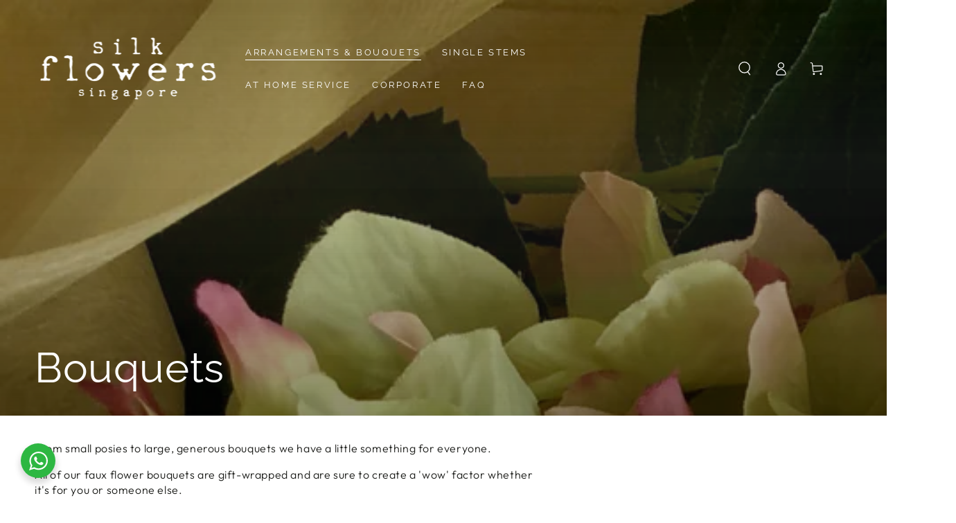

--- FILE ---
content_type: text/html; charset=utf-8
request_url: https://silkflowerssingapore.com/collections/bouquets
body_size: 45099
content:
<!doctype html>
<html class="no-js" lang="en">
  <head>
    <meta charset="utf-8">
    <meta http-equiv="X-UA-Compatible" content="IE=edge">
    <meta name="viewport" content="width=device-width,initial-scale=1">
    <meta name="theme-color" content="">
    <link rel="canonical" href="https://silkflowerssingapore.com/collections/bouquets">
    <link rel="preconnect" href="https://cdn.shopify.com" crossorigin><link rel="icon" type="image/png" href="//silkflowerssingapore.com/cdn/shop/files/Silk_Flowers_Singapore_Favicon.jpg?crop=center&height=32&v=1674717009&width=32"><link rel="preconnect" href="https://fonts.shopifycdn.com" crossorigin><title>
      Bouquets
 &ndash; Silk Flowers Singapore</title><meta name="description" content="From small posies to large, generous bouquets we have a little something for everyone. All of our faux flower bouquets are gift-wrapped and are sure to create a &#39;wow&#39; factor whether it&#39;s for you or someone else. All of our bouquets are full length, unless otherwise stated. If you can&#39;t find what you are looking for, pl">

<meta property="og:site_name" content="Silk Flowers Singapore">
<meta property="og:url" content="https://silkflowerssingapore.com/collections/bouquets">
<meta property="og:title" content="Bouquets">
<meta property="og:type" content="product.group">
<meta property="og:description" content="From small posies to large, generous bouquets we have a little something for everyone. All of our faux flower bouquets are gift-wrapped and are sure to create a &#39;wow&#39; factor whether it&#39;s for you or someone else. All of our bouquets are full length, unless otherwise stated. If you can&#39;t find what you are looking for, pl"><meta property="og:image" content="http://silkflowerssingapore.com/cdn/shop/collections/Arrangement_3.jpg?v=1586929668">
  <meta property="og:image:secure_url" content="https://silkflowerssingapore.com/cdn/shop/collections/Arrangement_3.jpg?v=1586929668">
  <meta property="og:image:width" content="3804">
  <meta property="og:image:height" content="2853"><meta name="twitter:card" content="summary_large_image">
<meta name="twitter:title" content="Bouquets">
<meta name="twitter:description" content="From small posies to large, generous bouquets we have a little something for everyone. All of our faux flower bouquets are gift-wrapped and are sure to create a &#39;wow&#39; factor whether it&#39;s for you or someone else. All of our bouquets are full length, unless otherwise stated. If you can&#39;t find what you are looking for, pl">


    <script src="//silkflowerssingapore.com/cdn/shop/t/3/assets/vendor-v4.js" defer="defer"></script>
    <script src="//silkflowerssingapore.com/cdn/shop/t/3/assets/global.js?v=160356971215501406601673485934" defer="defer"></script>

    <script>window.performance && window.performance.mark && window.performance.mark('shopify.content_for_header.start');</script><meta name="google-site-verification" content="Xwtaxxq69L_O5u_r6ZpW6cKSbAUBpC_tRC9IRKedv8A">
<meta id="shopify-digital-wallet" name="shopify-digital-wallet" content="/16573731/digital_wallets/dialog">
<meta name="shopify-checkout-api-token" content="76ff95bfd8b6902e583152bee9eaf597">
<meta id="in-context-paypal-metadata" data-shop-id="16573731" data-venmo-supported="false" data-environment="production" data-locale="en_US" data-paypal-v4="true" data-currency="SGD">
<link rel="alternate" type="application/atom+xml" title="Feed" href="/collections/bouquets.atom" />
<link rel="alternate" type="application/json+oembed" href="https://silkflowerssingapore.com/collections/bouquets.oembed">
<script async="async" src="/checkouts/internal/preloads.js?locale=en-SG"></script>
<link rel="preconnect" href="https://shop.app" crossorigin="anonymous">
<script async="async" src="https://shop.app/checkouts/internal/preloads.js?locale=en-SG&shop_id=16573731" crossorigin="anonymous"></script>
<script id="apple-pay-shop-capabilities" type="application/json">{"shopId":16573731,"countryCode":"SG","currencyCode":"SGD","merchantCapabilities":["supports3DS"],"merchantId":"gid:\/\/shopify\/Shop\/16573731","merchantName":"Silk Flowers Singapore","requiredBillingContactFields":["postalAddress","email","phone"],"requiredShippingContactFields":["postalAddress","email","phone"],"shippingType":"shipping","supportedNetworks":["visa","masterCard","amex"],"total":{"type":"pending","label":"Silk Flowers Singapore","amount":"1.00"},"shopifyPaymentsEnabled":true,"supportsSubscriptions":true}</script>
<script id="shopify-features" type="application/json">{"accessToken":"76ff95bfd8b6902e583152bee9eaf597","betas":["rich-media-storefront-analytics"],"domain":"silkflowerssingapore.com","predictiveSearch":true,"shopId":16573731,"locale":"en"}</script>
<script>var Shopify = Shopify || {};
Shopify.shop = "silk-flowers-singapore.myshopify.com";
Shopify.locale = "en";
Shopify.currency = {"active":"SGD","rate":"1.0"};
Shopify.country = "SG";
Shopify.theme = {"name":"Be Yours","id":124086878306,"schema_name":"Be Yours","schema_version":"6.7.0","theme_store_id":1399,"role":"main"};
Shopify.theme.handle = "null";
Shopify.theme.style = {"id":null,"handle":null};
Shopify.cdnHost = "silkflowerssingapore.com/cdn";
Shopify.routes = Shopify.routes || {};
Shopify.routes.root = "/";</script>
<script type="module">!function(o){(o.Shopify=o.Shopify||{}).modules=!0}(window);</script>
<script>!function(o){function n(){var o=[];function n(){o.push(Array.prototype.slice.apply(arguments))}return n.q=o,n}var t=o.Shopify=o.Shopify||{};t.loadFeatures=n(),t.autoloadFeatures=n()}(window);</script>
<script>
  window.ShopifyPay = window.ShopifyPay || {};
  window.ShopifyPay.apiHost = "shop.app\/pay";
  window.ShopifyPay.redirectState = null;
</script>
<script id="shop-js-analytics" type="application/json">{"pageType":"collection"}</script>
<script defer="defer" async type="module" src="//silkflowerssingapore.com/cdn/shopifycloud/shop-js/modules/v2/client.init-shop-cart-sync_BdyHc3Nr.en.esm.js"></script>
<script defer="defer" async type="module" src="//silkflowerssingapore.com/cdn/shopifycloud/shop-js/modules/v2/chunk.common_Daul8nwZ.esm.js"></script>
<script type="module">
  await import("//silkflowerssingapore.com/cdn/shopifycloud/shop-js/modules/v2/client.init-shop-cart-sync_BdyHc3Nr.en.esm.js");
await import("//silkflowerssingapore.com/cdn/shopifycloud/shop-js/modules/v2/chunk.common_Daul8nwZ.esm.js");

  window.Shopify.SignInWithShop?.initShopCartSync?.({"fedCMEnabled":true,"windoidEnabled":true});

</script>
<script>
  window.Shopify = window.Shopify || {};
  if (!window.Shopify.featureAssets) window.Shopify.featureAssets = {};
  window.Shopify.featureAssets['shop-js'] = {"shop-cart-sync":["modules/v2/client.shop-cart-sync_QYOiDySF.en.esm.js","modules/v2/chunk.common_Daul8nwZ.esm.js"],"init-fed-cm":["modules/v2/client.init-fed-cm_DchLp9rc.en.esm.js","modules/v2/chunk.common_Daul8nwZ.esm.js"],"shop-button":["modules/v2/client.shop-button_OV7bAJc5.en.esm.js","modules/v2/chunk.common_Daul8nwZ.esm.js"],"init-windoid":["modules/v2/client.init-windoid_DwxFKQ8e.en.esm.js","modules/v2/chunk.common_Daul8nwZ.esm.js"],"shop-cash-offers":["modules/v2/client.shop-cash-offers_DWtL6Bq3.en.esm.js","modules/v2/chunk.common_Daul8nwZ.esm.js","modules/v2/chunk.modal_CQq8HTM6.esm.js"],"shop-toast-manager":["modules/v2/client.shop-toast-manager_CX9r1SjA.en.esm.js","modules/v2/chunk.common_Daul8nwZ.esm.js"],"init-shop-email-lookup-coordinator":["modules/v2/client.init-shop-email-lookup-coordinator_UhKnw74l.en.esm.js","modules/v2/chunk.common_Daul8nwZ.esm.js"],"pay-button":["modules/v2/client.pay-button_DzxNnLDY.en.esm.js","modules/v2/chunk.common_Daul8nwZ.esm.js"],"avatar":["modules/v2/client.avatar_BTnouDA3.en.esm.js"],"init-shop-cart-sync":["modules/v2/client.init-shop-cart-sync_BdyHc3Nr.en.esm.js","modules/v2/chunk.common_Daul8nwZ.esm.js"],"shop-login-button":["modules/v2/client.shop-login-button_D8B466_1.en.esm.js","modules/v2/chunk.common_Daul8nwZ.esm.js","modules/v2/chunk.modal_CQq8HTM6.esm.js"],"init-customer-accounts-sign-up":["modules/v2/client.init-customer-accounts-sign-up_C8fpPm4i.en.esm.js","modules/v2/client.shop-login-button_D8B466_1.en.esm.js","modules/v2/chunk.common_Daul8nwZ.esm.js","modules/v2/chunk.modal_CQq8HTM6.esm.js"],"init-shop-for-new-customer-accounts":["modules/v2/client.init-shop-for-new-customer-accounts_CVTO0Ztu.en.esm.js","modules/v2/client.shop-login-button_D8B466_1.en.esm.js","modules/v2/chunk.common_Daul8nwZ.esm.js","modules/v2/chunk.modal_CQq8HTM6.esm.js"],"init-customer-accounts":["modules/v2/client.init-customer-accounts_dRgKMfrE.en.esm.js","modules/v2/client.shop-login-button_D8B466_1.en.esm.js","modules/v2/chunk.common_Daul8nwZ.esm.js","modules/v2/chunk.modal_CQq8HTM6.esm.js"],"shop-follow-button":["modules/v2/client.shop-follow-button_CkZpjEct.en.esm.js","modules/v2/chunk.common_Daul8nwZ.esm.js","modules/v2/chunk.modal_CQq8HTM6.esm.js"],"lead-capture":["modules/v2/client.lead-capture_BntHBhfp.en.esm.js","modules/v2/chunk.common_Daul8nwZ.esm.js","modules/v2/chunk.modal_CQq8HTM6.esm.js"],"checkout-modal":["modules/v2/client.checkout-modal_CfxcYbTm.en.esm.js","modules/v2/chunk.common_Daul8nwZ.esm.js","modules/v2/chunk.modal_CQq8HTM6.esm.js"],"shop-login":["modules/v2/client.shop-login_Da4GZ2H6.en.esm.js","modules/v2/chunk.common_Daul8nwZ.esm.js","modules/v2/chunk.modal_CQq8HTM6.esm.js"],"payment-terms":["modules/v2/client.payment-terms_MV4M3zvL.en.esm.js","modules/v2/chunk.common_Daul8nwZ.esm.js","modules/v2/chunk.modal_CQq8HTM6.esm.js"]};
</script>
<script id="__st">var __st={"a":16573731,"offset":28800,"reqid":"f1cbec87-1fa0-4548-b32d-8bfd711d3833-1768956738","pageurl":"silkflowerssingapore.com\/collections\/bouquets","u":"c72ad94683a7","p":"collection","rtyp":"collection","rid":359165891};</script>
<script>window.ShopifyPaypalV4VisibilityTracking = true;</script>
<script id="captcha-bootstrap">!function(){'use strict';const t='contact',e='account',n='new_comment',o=[[t,t],['blogs',n],['comments',n],[t,'customer']],c=[[e,'customer_login'],[e,'guest_login'],[e,'recover_customer_password'],[e,'create_customer']],r=t=>t.map((([t,e])=>`form[action*='/${t}']:not([data-nocaptcha='true']) input[name='form_type'][value='${e}']`)).join(','),a=t=>()=>t?[...document.querySelectorAll(t)].map((t=>t.form)):[];function s(){const t=[...o],e=r(t);return a(e)}const i='password',u='form_key',d=['recaptcha-v3-token','g-recaptcha-response','h-captcha-response',i],f=()=>{try{return window.sessionStorage}catch{return}},m='__shopify_v',_=t=>t.elements[u];function p(t,e,n=!1){try{const o=window.sessionStorage,c=JSON.parse(o.getItem(e)),{data:r}=function(t){const{data:e,action:n}=t;return t[m]||n?{data:e,action:n}:{data:t,action:n}}(c);for(const[e,n]of Object.entries(r))t.elements[e]&&(t.elements[e].value=n);n&&o.removeItem(e)}catch(o){console.error('form repopulation failed',{error:o})}}const l='form_type',E='cptcha';function T(t){t.dataset[E]=!0}const w=window,h=w.document,L='Shopify',v='ce_forms',y='captcha';let A=!1;((t,e)=>{const n=(g='f06e6c50-85a8-45c8-87d0-21a2b65856fe',I='https://cdn.shopify.com/shopifycloud/storefront-forms-hcaptcha/ce_storefront_forms_captcha_hcaptcha.v1.5.2.iife.js',D={infoText:'Protected by hCaptcha',privacyText:'Privacy',termsText:'Terms'},(t,e,n)=>{const o=w[L][v],c=o.bindForm;if(c)return c(t,g,e,D).then(n);var r;o.q.push([[t,g,e,D],n]),r=I,A||(h.body.append(Object.assign(h.createElement('script'),{id:'captcha-provider',async:!0,src:r})),A=!0)});var g,I,D;w[L]=w[L]||{},w[L][v]=w[L][v]||{},w[L][v].q=[],w[L][y]=w[L][y]||{},w[L][y].protect=function(t,e){n(t,void 0,e),T(t)},Object.freeze(w[L][y]),function(t,e,n,w,h,L){const[v,y,A,g]=function(t,e,n){const i=e?o:[],u=t?c:[],d=[...i,...u],f=r(d),m=r(i),_=r(d.filter((([t,e])=>n.includes(e))));return[a(f),a(m),a(_),s()]}(w,h,L),I=t=>{const e=t.target;return e instanceof HTMLFormElement?e:e&&e.form},D=t=>v().includes(t);t.addEventListener('submit',(t=>{const e=I(t);if(!e)return;const n=D(e)&&!e.dataset.hcaptchaBound&&!e.dataset.recaptchaBound,o=_(e),c=g().includes(e)&&(!o||!o.value);(n||c)&&t.preventDefault(),c&&!n&&(function(t){try{if(!f())return;!function(t){const e=f();if(!e)return;const n=_(t);if(!n)return;const o=n.value;o&&e.removeItem(o)}(t);const e=Array.from(Array(32),(()=>Math.random().toString(36)[2])).join('');!function(t,e){_(t)||t.append(Object.assign(document.createElement('input'),{type:'hidden',name:u})),t.elements[u].value=e}(t,e),function(t,e){const n=f();if(!n)return;const o=[...t.querySelectorAll(`input[type='${i}']`)].map((({name:t})=>t)),c=[...d,...o],r={};for(const[a,s]of new FormData(t).entries())c.includes(a)||(r[a]=s);n.setItem(e,JSON.stringify({[m]:1,action:t.action,data:r}))}(t,e)}catch(e){console.error('failed to persist form',e)}}(e),e.submit())}));const S=(t,e)=>{t&&!t.dataset[E]&&(n(t,e.some((e=>e===t))),T(t))};for(const o of['focusin','change'])t.addEventListener(o,(t=>{const e=I(t);D(e)&&S(e,y())}));const B=e.get('form_key'),M=e.get(l),P=B&&M;t.addEventListener('DOMContentLoaded',(()=>{const t=y();if(P)for(const e of t)e.elements[l].value===M&&p(e,B);[...new Set([...A(),...v().filter((t=>'true'===t.dataset.shopifyCaptcha))])].forEach((e=>S(e,t)))}))}(h,new URLSearchParams(w.location.search),n,t,e,['guest_login'])})(!0,!0)}();</script>
<script integrity="sha256-4kQ18oKyAcykRKYeNunJcIwy7WH5gtpwJnB7kiuLZ1E=" data-source-attribution="shopify.loadfeatures" defer="defer" src="//silkflowerssingapore.com/cdn/shopifycloud/storefront/assets/storefront/load_feature-a0a9edcb.js" crossorigin="anonymous"></script>
<script crossorigin="anonymous" defer="defer" src="//silkflowerssingapore.com/cdn/shopifycloud/storefront/assets/shopify_pay/storefront-65b4c6d7.js?v=20250812"></script>
<script data-source-attribution="shopify.dynamic_checkout.dynamic.init">var Shopify=Shopify||{};Shopify.PaymentButton=Shopify.PaymentButton||{isStorefrontPortableWallets:!0,init:function(){window.Shopify.PaymentButton.init=function(){};var t=document.createElement("script");t.src="https://silkflowerssingapore.com/cdn/shopifycloud/portable-wallets/latest/portable-wallets.en.js",t.type="module",document.head.appendChild(t)}};
</script>
<script data-source-attribution="shopify.dynamic_checkout.buyer_consent">
  function portableWalletsHideBuyerConsent(e){var t=document.getElementById("shopify-buyer-consent"),n=document.getElementById("shopify-subscription-policy-button");t&&n&&(t.classList.add("hidden"),t.setAttribute("aria-hidden","true"),n.removeEventListener("click",e))}function portableWalletsShowBuyerConsent(e){var t=document.getElementById("shopify-buyer-consent"),n=document.getElementById("shopify-subscription-policy-button");t&&n&&(t.classList.remove("hidden"),t.removeAttribute("aria-hidden"),n.addEventListener("click",e))}window.Shopify?.PaymentButton&&(window.Shopify.PaymentButton.hideBuyerConsent=portableWalletsHideBuyerConsent,window.Shopify.PaymentButton.showBuyerConsent=portableWalletsShowBuyerConsent);
</script>
<script data-source-attribution="shopify.dynamic_checkout.cart.bootstrap">document.addEventListener("DOMContentLoaded",(function(){function t(){return document.querySelector("shopify-accelerated-checkout-cart, shopify-accelerated-checkout")}if(t())Shopify.PaymentButton.init();else{new MutationObserver((function(e,n){t()&&(Shopify.PaymentButton.init(),n.disconnect())})).observe(document.body,{childList:!0,subtree:!0})}}));
</script>
<link id="shopify-accelerated-checkout-styles" rel="stylesheet" media="screen" href="https://silkflowerssingapore.com/cdn/shopifycloud/portable-wallets/latest/accelerated-checkout-backwards-compat.css" crossorigin="anonymous">
<style id="shopify-accelerated-checkout-cart">
        #shopify-buyer-consent {
  margin-top: 1em;
  display: inline-block;
  width: 100%;
}

#shopify-buyer-consent.hidden {
  display: none;
}

#shopify-subscription-policy-button {
  background: none;
  border: none;
  padding: 0;
  text-decoration: underline;
  font-size: inherit;
  cursor: pointer;
}

#shopify-subscription-policy-button::before {
  box-shadow: none;
}

      </style>
<script id="sections-script" data-sections="header,footer" defer="defer" src="//silkflowerssingapore.com/cdn/shop/t/3/compiled_assets/scripts.js?v=1135"></script>
<script>window.performance && window.performance.mark && window.performance.mark('shopify.content_for_header.end');</script>

<style data-shopify>@font-face {
  font-family: Outfit;
  font-weight: 300;
  font-style: normal;
  font-display: swap;
  src: url("//silkflowerssingapore.com/cdn/fonts/outfit/outfit_n3.8c97ae4c4fac7c2ea467a6dc784857f4de7e0e37.woff2") format("woff2"),
       url("//silkflowerssingapore.com/cdn/fonts/outfit/outfit_n3.b50a189ccde91f9bceee88f207c18c09f0b62a7b.woff") format("woff");
}

  @font-face {
  font-family: Outfit;
  font-weight: 600;
  font-style: normal;
  font-display: swap;
  src: url("//silkflowerssingapore.com/cdn/fonts/outfit/outfit_n6.dfcbaa80187851df2e8384061616a8eaa1702fdc.woff2") format("woff2"),
       url("//silkflowerssingapore.com/cdn/fonts/outfit/outfit_n6.88384e9fc3e36038624caccb938f24ea8008a91d.woff") format("woff");
}

  
  
  @font-face {
  font-family: Raleway;
  font-weight: 400;
  font-style: normal;
  font-display: swap;
  src: url("//silkflowerssingapore.com/cdn/fonts/raleway/raleway_n4.2c76ddd103ff0f30b1230f13e160330ff8b2c68a.woff2") format("woff2"),
       url("//silkflowerssingapore.com/cdn/fonts/raleway/raleway_n4.c057757dddc39994ad5d9c9f58e7c2c2a72359a9.woff") format("woff");
}

  @font-face {
  font-family: Raleway;
  font-weight: 600;
  font-style: normal;
  font-display: swap;
  src: url("//silkflowerssingapore.com/cdn/fonts/raleway/raleway_n6.87db7132fdf2b1a000ff834d3753ad5731e10d88.woff2") format("woff2"),
       url("//silkflowerssingapore.com/cdn/fonts/raleway/raleway_n6.ad26493e9aeb22e08a6282f7bed6ea8ab7c3927f.woff") format("woff");
}


  :root {
    --be-yours-version: "6.7.0";
    --font-body-family: Outfit, sans-serif;
    --font-body-style: normal;
    --font-body-weight: 300;

    --font-heading-family: Raleway, sans-serif;
    --font-heading-style: normal;
    --font-heading-weight: 400;

    --font-body-scale: 1.0;
    --font-heading-scale: 1.0;

    --font-navigation-family: var(--font-heading-family);
    --font-navigation-size: 13px;
    --font-navigation-weight: var(--font-heading-weight);
    --font-button-family: var(--font-body-family);
    --font-button-size: 13px;
    --font-button-baseline: 0rem;
    --font-price-family: var(--font-heading-family);
    --font-price-scale: var(--font-heading-scale);

    --color-base-text: 26, 27, 24;
    --color-base-background: 255, 255, 255;
    --color-base-solid-button-labels: 255, 255, 255;
    --color-base-outline-button-labels: 26, 27, 24;
    --color-base-accent: 152, 152, 152;
    --color-base-heading: 26, 27, 24;
    --color-base-border: 230, 230, 230;
    --color-placeholder: 243, 243, 243;
    --color-overlay: 152, 152, 152;
    --color-keyboard-focus: 135, 173, 245;
    --color-shadow: 168, 232, 226;
    --shadow-opacity: 1;

    --color-background-dark: 235, 235, 235;
    --color-price: #1a1b18;
    --color-sale-price: #d72c0d;
    --color-reviews: #ffb503;
    --color-critical: #d72c0d;
    --color-success: #008060;

    --payment-terms-background-color: #ffffff;
    --page-width: 160rem;
    --page-width-margin: 0rem;

    --card-color-scheme: var(--color-placeholder);
    --card-text-alignment: start;
    --card-flex-alignment: flex-start;
    --card-image-padding: 0px;
    --card-border-width: 4px;
    --card-radius: 0px;
    --card-shadow-horizontal-offset: 0px;
    --card-shadow-vertical-offset: 0px;
    
    --button-radius: 40px;
    --button-border-width: 1px;
    --button-shadow-horizontal-offset: 0px;
    --button-shadow-vertical-offset: 0px;

    --spacing-sections-desktop: 0px;
    --spacing-sections-mobile: 0px;
  }

  *,
  *::before,
  *::after {
    box-sizing: inherit;
  }

  html {
    box-sizing: border-box;
    font-size: calc(var(--font-body-scale) * 62.5%);
    height: 100%;
  }

  body {
    min-height: 100%;
    margin: 0;
    font-size: 1.5rem;
    letter-spacing: 0.06rem;
    line-height: calc(1 + 0.8 / var(--font-body-scale));
    font-family: var(--font-body-family);
    font-style: var(--font-body-style);
    font-weight: var(--font-body-weight);
  }

  @media screen and (min-width: 750px) {
    body {
      font-size: 1.6rem;
    }
  }</style><link href="//silkflowerssingapore.com/cdn/shop/t/3/assets/base.css?v=172197375055591619421674885930" rel="stylesheet" type="text/css" media="all" /><link rel="preload" as="font" href="//silkflowerssingapore.com/cdn/fonts/outfit/outfit_n3.8c97ae4c4fac7c2ea467a6dc784857f4de7e0e37.woff2" type="font/woff2" crossorigin><link rel="preload" as="font" href="//silkflowerssingapore.com/cdn/fonts/raleway/raleway_n4.2c76ddd103ff0f30b1230f13e160330ff8b2c68a.woff2" type="font/woff2" crossorigin><link rel="stylesheet" href="//silkflowerssingapore.com/cdn/shop/t/3/assets/component-predictive-search.css?v=73479250837094754801673485933" media="print" onload="this.media='all'"><link rel="stylesheet" href="//silkflowerssingapore.com/cdn/shop/t/3/assets/component-quick-view.css?v=141850924195756739351673485933" media="print" onload="this.media='all'"><link rel="stylesheet" href="//silkflowerssingapore.com/cdn/shop/t/3/assets/component-color-swatches.css?v=128638073195889574301673485932" media="print" onload="this.media='all'"><script>document.documentElement.className = document.documentElement.className.replace('no-js', 'js');</script>
          <script id="panther_label_data" type="application/json">
            {
                "shop": {
                    "domain": "silkflowerssingapore.com",
                    "permanent_domain": "silk-flowers-singapore.myshopify.com",
                    "url": "https://silkflowerssingapore.com",
                    "secure_url": "https://silkflowerssingapore.com",
                    "money_format": "${{amount}}",
                    "currency": "SGD"
                },
                "customer": {
                    "id": null,
                    "tags": null
                },
                "cart": {"note":null,"attributes":{},"original_total_price":0,"total_price":0,"total_discount":0,"total_weight":0.0,"item_count":0,"items":[],"requires_shipping":false,"currency":"SGD","items_subtotal_price":0,"cart_level_discount_applications":[],"checkout_charge_amount":0},
                "template": "collection",
                "product": null,
                "collection": [{"id":6573221380194,"title":"Florence Bouquet","handle":"florence-bouquet","description":"\u003cp\u003eA smaller bouquet which is perfect for a narrow vase, to bring a touch of sophistication to your home. The white peonies look lovely with the delicate cream rose hydrangea, finished off with the classic spray hydrangeas.\u003c\/p\u003e\n\u003cp\u003eThe bouquet includes 2 stems of white peonies, 1 stem of cream rose hydrangea, and 2 stems of spray eucalyptus. \u003c\/p\u003e\n\u003cp\u003eThe vase is not included, please do send us a message if you are interested in purchasing a vase from us.\u003c\/p\u003e\n\u003cp\u003e\u003cspan\u003eAll stems are full length, and can be bent or cut to length.\u003c\/span\u003e\u003c\/p\u003e\n\u003cp\u003e\u003cspan\u003eThe bouquet comes hand tied with wrapping and ribbon.\u003c\/span\u003e\u003c\/p\u003e","published_at":"2021-07-06T11:25:48+08:00","created_at":"2021-07-06T11:04:39+08:00","vendor":"Silk Flowers Singapore","type":"Bouquet","tags":[],"price":13000,"price_min":13000,"price_max":13000,"available":false,"price_varies":false,"compare_at_price":null,"compare_at_price_min":0,"compare_at_price_max":0,"compare_at_price_varies":false,"variants":[{"id":39363182297186,"title":"Default Title","option1":"Default Title","option2":null,"option3":null,"sku":"","requires_shipping":true,"taxable":true,"featured_image":null,"available":false,"name":"Florence Bouquet","public_title":null,"options":["Default Title"],"price":13000,"weight":0,"compare_at_price":null,"inventory_quantity":0,"inventory_management":"shopify","inventory_policy":"deny","barcode":"","requires_selling_plan":false,"selling_plan_allocations":[]}],"images":["\/\/silkflowerssingapore.com\/cdn\/shop\/products\/IMG_7415.jpg?v=1644825421","\/\/silkflowerssingapore.com\/cdn\/shop\/products\/image_26ed8e74-fb57-4a26-8863-684d5aff8eb3.png?v=1644825421","\/\/silkflowerssingapore.com\/cdn\/shop\/products\/IMG_7416.jpg?v=1628141878","\/\/silkflowerssingapore.com\/cdn\/shop\/products\/IMG_7417.jpg?v=1628141878","\/\/silkflowerssingapore.com\/cdn\/shop\/products\/image_9bfdf041-4c08-4d20-9e62-edd34ad979ba.png?v=1628141878","\/\/silkflowerssingapore.com\/cdn\/shop\/products\/image_0280b77c-431e-4539-a6b8-0650f81404c1.png?v=1628141878","\/\/silkflowerssingapore.com\/cdn\/shop\/products\/image_323c0554-4729-4be1-a49c-cc1663d48a67.png?v=1628141878"],"featured_image":"\/\/silkflowerssingapore.com\/cdn\/shop\/products\/IMG_7415.jpg?v=1644825421","options":["Title"],"media":[{"alt":"artificial flowers","id":20404427227234,"position":1,"preview_image":{"aspect_ratio":1.0,"height":2432,"width":2432,"src":"\/\/silkflowerssingapore.com\/cdn\/shop\/products\/IMG_7415.jpg?v=1644825421"},"aspect_ratio":1.0,"height":2432,"media_type":"image","src":"\/\/silkflowerssingapore.com\/cdn\/shop\/products\/IMG_7415.jpg?v=1644825421","width":2432},{"alt":null,"id":20440682922082,"position":2,"preview_image":{"aspect_ratio":1.0,"height":1080,"width":1080,"src":"\/\/silkflowerssingapore.com\/cdn\/shop\/products\/image_26ed8e74-fb57-4a26-8863-684d5aff8eb3.png?v=1644825421"},"aspect_ratio":1.0,"height":1080,"media_type":"image","src":"\/\/silkflowerssingapore.com\/cdn\/shop\/products\/image_26ed8e74-fb57-4a26-8863-684d5aff8eb3.png?v=1644825421","width":1080},{"alt":"artificial flowers","id":20404427260002,"position":3,"preview_image":{"aspect_ratio":1.0,"height":2025,"width":2025,"src":"\/\/silkflowerssingapore.com\/cdn\/shop\/products\/IMG_7416.jpg?v=1628141878"},"aspect_ratio":1.0,"height":2025,"media_type":"image","src":"\/\/silkflowerssingapore.com\/cdn\/shop\/products\/IMG_7416.jpg?v=1628141878","width":2025},{"alt":"artificial flowers","id":20404427292770,"position":4,"preview_image":{"aspect_ratio":1.0,"height":3024,"width":3024,"src":"\/\/silkflowerssingapore.com\/cdn\/shop\/products\/IMG_7417.jpg?v=1628141878"},"aspect_ratio":1.0,"height":3024,"media_type":"image","src":"\/\/silkflowerssingapore.com\/cdn\/shop\/products\/IMG_7417.jpg?v=1628141878","width":3024},{"alt":"faux peonies","id":20404430274658,"position":5,"preview_image":{"aspect_ratio":1.0,"height":1080,"width":1080,"src":"\/\/silkflowerssingapore.com\/cdn\/shop\/products\/image_9bfdf041-4c08-4d20-9e62-edd34ad979ba.png?v=1628141878"},"aspect_ratio":1.0,"height":1080,"media_type":"image","src":"\/\/silkflowerssingapore.com\/cdn\/shop\/products\/image_9bfdf041-4c08-4d20-9e62-edd34ad979ba.png?v=1628141878","width":1080},{"alt":"artificial hydrangeas","id":20404430241890,"position":6,"preview_image":{"aspect_ratio":1.0,"height":1080,"width":1080,"src":"\/\/silkflowerssingapore.com\/cdn\/shop\/products\/image_0280b77c-431e-4539-a6b8-0650f81404c1.png?v=1628141878"},"aspect_ratio":1.0,"height":1080,"media_type":"image","src":"\/\/silkflowerssingapore.com\/cdn\/shop\/products\/image_0280b77c-431e-4539-a6b8-0650f81404c1.png?v=1628141878","width":1080},{"alt":"faux eucalyptus","id":20404430209122,"position":7,"preview_image":{"aspect_ratio":1.0,"height":2160,"width":2160,"src":"\/\/silkflowerssingapore.com\/cdn\/shop\/products\/image_323c0554-4729-4be1-a49c-cc1663d48a67.png?v=1628141878"},"aspect_ratio":1.0,"height":2160,"media_type":"image","src":"\/\/silkflowerssingapore.com\/cdn\/shop\/products\/image_323c0554-4729-4be1-a49c-cc1663d48a67.png?v=1628141878","width":2160}],"requires_selling_plan":false,"selling_plan_groups":[],"content":"\u003cp\u003eA smaller bouquet which is perfect for a narrow vase, to bring a touch of sophistication to your home. The white peonies look lovely with the delicate cream rose hydrangea, finished off with the classic spray hydrangeas.\u003c\/p\u003e\n\u003cp\u003eThe bouquet includes 2 stems of white peonies, 1 stem of cream rose hydrangea, and 2 stems of spray eucalyptus. \u003c\/p\u003e\n\u003cp\u003eThe vase is not included, please do send us a message if you are interested in purchasing a vase from us.\u003c\/p\u003e\n\u003cp\u003e\u003cspan\u003eAll stems are full length, and can be bent or cut to length.\u003c\/span\u003e\u003c\/p\u003e\n\u003cp\u003e\u003cspan\u003eThe bouquet comes hand tied with wrapping and ribbon.\u003c\/span\u003e\u003c\/p\u003e"},{"id":4436201341026,"title":"Clara Bouquet","handle":"clara-bouquet","description":"\u003cp\u003eThis beautiful bouquet is a lovely combination of pinks, white and greenery. It is a simple yet elegant way to add warmth to your home. \u003c\/p\u003e\n\u003cp\u003eThe bouquet includes 1 x pale pink peony, 2 x cream viburnum, 2 x seeded eucalyptus and 1 x blush pink 3 headed \"real touch\" rose. The rose is made up of one open bloom and two buds.\u003c\/p\u003e\n\u003cp\u003eAll stems are full length, and can be cut\/bent to length.\u003c\/p\u003e\n\u003cp\u003eVase is not included.\u003c\/p\u003e","published_at":"2022-02-02T17:10:24+08:00","created_at":"2020-05-28T15:23:06+08:00","vendor":"Silk Flowers Singapore","type":"Bouquet","tags":["blush pink","pale pink","peony","rose","seeded eucalyptus","viburnum"],"price":14000,"price_min":14000,"price_max":14000,"available":false,"price_varies":false,"compare_at_price":null,"compare_at_price_min":0,"compare_at_price_max":0,"compare_at_price_varies":false,"variants":[{"id":31695584952418,"title":"Default Title","option1":"Default Title","option2":null,"option3":null,"sku":"","requires_shipping":true,"taxable":true,"featured_image":null,"available":false,"name":"Clara Bouquet","public_title":null,"options":["Default Title"],"price":14000,"weight":0,"compare_at_price":null,"inventory_quantity":0,"inventory_management":"shopify","inventory_policy":"deny","barcode":"","requires_selling_plan":false,"selling_plan_allocations":[]}],"images":["\/\/silkflowerssingapore.com\/cdn\/shop\/products\/Clarabouquetinjug.jpg?v=1644825564","\/\/silkflowerssingapore.com\/cdn\/shop\/products\/image_f19d0f6d-c0e2-45b4-a70c-99a9bdfe4682.png?v=1644825399","\/\/silkflowerssingapore.com\/cdn\/shop\/products\/image_4054537c-e174-4ce5-b598-e3b7cfea726e.png?v=1624955433","\/\/silkflowerssingapore.com\/cdn\/shop\/products\/image_d5649de0-9732-4afd-b0cd-8346b8b3a382.png?v=1624955433","\/\/silkflowerssingapore.com\/cdn\/shop\/products\/image_4a23a320-74cf-480a-811c-5dd73242a1c3.png?v=1624955433","\/\/silkflowerssingapore.com\/cdn\/shop\/products\/image_86e3da79-62cc-42de-9b44-2a6dcf6d3287.png?v=1624955433"],"featured_image":"\/\/silkflowerssingapore.com\/cdn\/shop\/products\/Clarabouquetinjug.jpg?v=1644825564","options":["Title"],"media":[{"alt":"silk flowers singapore","id":6190330740834,"position":1,"preview_image":{"aspect_ratio":1.0,"height":2492,"width":2492,"src":"\/\/silkflowerssingapore.com\/cdn\/shop\/products\/Clarabouquetinjug.jpg?v=1644825564"},"aspect_ratio":1.0,"height":2492,"media_type":"image","src":"\/\/silkflowerssingapore.com\/cdn\/shop\/products\/Clarabouquetinjug.jpg?v=1644825564","width":2492},{"alt":null,"id":20395443945570,"position":2,"preview_image":{"aspect_ratio":1.0,"height":1080,"width":1080,"src":"\/\/silkflowerssingapore.com\/cdn\/shop\/products\/image_f19d0f6d-c0e2-45b4-a70c-99a9bdfe4682.png?v=1644825399"},"aspect_ratio":1.0,"height":1080,"media_type":"image","src":"\/\/silkflowerssingapore.com\/cdn\/shop\/products\/image_f19d0f6d-c0e2-45b4-a70c-99a9bdfe4682.png?v=1644825399","width":1080},{"alt":"faux peonies","id":20395444043874,"position":3,"preview_image":{"aspect_ratio":1.0,"height":1080,"width":1080,"src":"\/\/silkflowerssingapore.com\/cdn\/shop\/products\/image_4054537c-e174-4ce5-b598-e3b7cfea726e.png?v=1624955433"},"aspect_ratio":1.0,"height":1080,"media_type":"image","src":"\/\/silkflowerssingapore.com\/cdn\/shop\/products\/image_4054537c-e174-4ce5-b598-e3b7cfea726e.png?v=1624955433","width":1080},{"alt":"artificial flowers","id":20395443191906,"position":4,"preview_image":{"aspect_ratio":1.0,"height":1080,"width":1080,"src":"\/\/silkflowerssingapore.com\/cdn\/shop\/products\/image_d5649de0-9732-4afd-b0cd-8346b8b3a382.png?v=1624955433"},"aspect_ratio":1.0,"height":1080,"media_type":"image","src":"\/\/silkflowerssingapore.com\/cdn\/shop\/products\/image_d5649de0-9732-4afd-b0cd-8346b8b3a382.png?v=1624955433","width":1080},{"alt":"artificial flowers","id":20395443552354,"position":5,"preview_image":{"aspect_ratio":1.0,"height":2160,"width":2160,"src":"\/\/silkflowerssingapore.com\/cdn\/shop\/products\/image_4a23a320-74cf-480a-811c-5dd73242a1c3.png?v=1624955433"},"aspect_ratio":1.0,"height":2160,"media_type":"image","src":"\/\/silkflowerssingapore.com\/cdn\/shop\/products\/image_4a23a320-74cf-480a-811c-5dd73242a1c3.png?v=1624955433","width":2160},{"alt":"faux eucalyptus","id":20395443978338,"position":6,"preview_image":{"aspect_ratio":1.0,"height":1080,"width":1080,"src":"\/\/silkflowerssingapore.com\/cdn\/shop\/products\/image_86e3da79-62cc-42de-9b44-2a6dcf6d3287.png?v=1624955433"},"aspect_ratio":1.0,"height":1080,"media_type":"image","src":"\/\/silkflowerssingapore.com\/cdn\/shop\/products\/image_86e3da79-62cc-42de-9b44-2a6dcf6d3287.png?v=1624955433","width":1080}],"requires_selling_plan":false,"selling_plan_groups":[],"content":"\u003cp\u003eThis beautiful bouquet is a lovely combination of pinks, white and greenery. It is a simple yet elegant way to add warmth to your home. \u003c\/p\u003e\n\u003cp\u003eThe bouquet includes 1 x pale pink peony, 2 x cream viburnum, 2 x seeded eucalyptus and 1 x blush pink 3 headed \"real touch\" rose. The rose is made up of one open bloom and two buds.\u003c\/p\u003e\n\u003cp\u003eAll stems are full length, and can be cut\/bent to length.\u003c\/p\u003e\n\u003cp\u003eVase is not included.\u003c\/p\u003e"},{"id":4538682769506,"title":"Harriette Bouquet","handle":"harriette-bouquet","description":"\u003cmeta charset=\"UTF-8\"\u003e\n\u003cp data-mce-fragment=\"1\"\u003eThis is a stylish and elegant bouquet which combines different shades of purple for a splash of colour. \u003c\/p\u003e\n\u003cp data-mce-fragment=\"1\"\u003eThe bouquet includes 3 stems of lilac hydrangeas and 2 stems of aubergine hydrangeas.\u003c\/p\u003e\n\u003cp data-mce-fragment=\"1\"\u003eAll stems are full length, and can be cut\/bent to length. Vase is not included.\u003c\/p\u003e\n\u003cp data-mce-fragment=\"1\"\u003eThe bouquet comes hand tied with wrapping and ribbon.\u003c\/p\u003e","published_at":"2021-01-11T15:11:11+08:00","created_at":"2021-01-11T14:57:10+08:00","vendor":"Silk Flowers Singapore","type":"Bouquet","tags":["aubergine hydrangea","bouquet","eucalyptus","hydrangea","lilac hydrangea","purple"],"price":15000,"price_min":15000,"price_max":15000,"available":true,"price_varies":false,"compare_at_price":null,"compare_at_price_min":0,"compare_at_price_max":0,"compare_at_price_varies":false,"variants":[{"id":32088261460066,"title":"Default Title","option1":"Default Title","option2":null,"option3":null,"sku":"","requires_shipping":true,"taxable":true,"featured_image":null,"available":true,"name":"Harriette Bouquet","public_title":null,"options":["Default Title"],"price":15000,"weight":0,"compare_at_price":null,"inventory_quantity":21,"inventory_management":"shopify","inventory_policy":"deny","barcode":"","requires_selling_plan":false,"selling_plan_allocations":[]}],"images":["\/\/silkflowerssingapore.com\/cdn\/shop\/products\/Harriettebouquet.jpg?v=1644825627","\/\/silkflowerssingapore.com\/cdn\/shop\/products\/image_b37671a3-8ced-49c1-a46c-893cd68fc431.png?v=1644825627","\/\/silkflowerssingapore.com\/cdn\/shop\/products\/Harriettebouquet_1.jpg?v=1628140159","\/\/silkflowerssingapore.com\/cdn\/shop\/products\/image_9fd05c29-a8f1-4992-944a-3b45a8f7e10b.jpg?v=1628140159","\/\/silkflowerssingapore.com\/cdn\/shop\/products\/image_052e983f-e89b-413b-813c-108cd720c329.png?v=1628140159","\/\/silkflowerssingapore.com\/cdn\/shop\/products\/image_a94bc834-163d-4d0b-bf47-e5755dc3458c.png?v=1628140159"],"featured_image":"\/\/silkflowerssingapore.com\/cdn\/shop\/products\/Harriettebouquet.jpg?v=1644825627","options":["Title"],"media":[{"alt":"artificial hydrangeas","id":6842487177314,"position":1,"preview_image":{"aspect_ratio":1.0,"height":2728,"width":2728,"src":"\/\/silkflowerssingapore.com\/cdn\/shop\/products\/Harriettebouquet.jpg?v=1644825627"},"aspect_ratio":1.0,"height":2728,"media_type":"image","src":"\/\/silkflowerssingapore.com\/cdn\/shop\/products\/Harriettebouquet.jpg?v=1644825627","width":2728},{"alt":null,"id":20440667848802,"position":2,"preview_image":{"aspect_ratio":1.0,"height":1080,"width":1080,"src":"\/\/silkflowerssingapore.com\/cdn\/shop\/products\/image_b37671a3-8ced-49c1-a46c-893cd68fc431.png?v=1644825627"},"aspect_ratio":1.0,"height":1080,"media_type":"image","src":"\/\/silkflowerssingapore.com\/cdn\/shop\/products\/image_b37671a3-8ced-49c1-a46c-893cd68fc431.png?v=1644825627","width":1080},{"alt":"artificial hydrangeas","id":6842487668834,"position":3,"preview_image":{"aspect_ratio":1.0,"height":3024,"width":3024,"src":"\/\/silkflowerssingapore.com\/cdn\/shop\/products\/Harriettebouquet_1.jpg?v=1628140159"},"aspect_ratio":1.0,"height":3024,"media_type":"image","src":"\/\/silkflowerssingapore.com\/cdn\/shop\/products\/Harriettebouquet_1.jpg?v=1628140159","width":3024},{"alt":"aubergine hydrangea","id":6740000931938,"position":4,"preview_image":{"aspect_ratio":1.0,"height":1777,"width":1777,"src":"\/\/silkflowerssingapore.com\/cdn\/shop\/products\/image_9fd05c29-a8f1-4992-944a-3b45a8f7e10b.jpg?v=1628140159"},"aspect_ratio":1.0,"height":1777,"media_type":"image","src":"\/\/silkflowerssingapore.com\/cdn\/shop\/products\/image_9fd05c29-a8f1-4992-944a-3b45a8f7e10b.jpg?v=1628140159","width":1777},{"alt":"artificial hydrangeas","id":20395446337634,"position":5,"preview_image":{"aspect_ratio":1.0,"height":1080,"width":1080,"src":"\/\/silkflowerssingapore.com\/cdn\/shop\/products\/image_052e983f-e89b-413b-813c-108cd720c329.png?v=1628140159"},"aspect_ratio":1.0,"height":1080,"media_type":"image","src":"\/\/silkflowerssingapore.com\/cdn\/shop\/products\/image_052e983f-e89b-413b-813c-108cd720c329.png?v=1628140159","width":1080},{"alt":"artificial hydrangeas","id":20395456364642,"position":6,"preview_image":{"aspect_ratio":1.0,"height":1080,"width":1080,"src":"\/\/silkflowerssingapore.com\/cdn\/shop\/products\/image_a94bc834-163d-4d0b-bf47-e5755dc3458c.png?v=1628140159"},"aspect_ratio":1.0,"height":1080,"media_type":"image","src":"\/\/silkflowerssingapore.com\/cdn\/shop\/products\/image_a94bc834-163d-4d0b-bf47-e5755dc3458c.png?v=1628140159","width":1080}],"requires_selling_plan":false,"selling_plan_groups":[],"content":"\u003cmeta charset=\"UTF-8\"\u003e\n\u003cp data-mce-fragment=\"1\"\u003eThis is a stylish and elegant bouquet which combines different shades of purple for a splash of colour. \u003c\/p\u003e\n\u003cp data-mce-fragment=\"1\"\u003eThe bouquet includes 3 stems of lilac hydrangeas and 2 stems of aubergine hydrangeas.\u003c\/p\u003e\n\u003cp data-mce-fragment=\"1\"\u003eAll stems are full length, and can be cut\/bent to length. Vase is not included.\u003c\/p\u003e\n\u003cp data-mce-fragment=\"1\"\u003eThe bouquet comes hand tied with wrapping and ribbon.\u003c\/p\u003e"},{"id":6854278840418,"title":"Stella Bouquet","handle":"stella-bouquet","description":"\u003cp\u003eOur artificial alliums look fantastic with this large bay tree branch for statement centrepiece. The look is completed with a Bells of Ireland which mean good luck in Ireland!\u003c\/p\u003e\n\u003cp\u003eThe bouquet includes 5 x alliums, 1 x bay tree stem, and 1 x bells of ireland.\u003c\/p\u003e\n\u003cp\u003eAll stems are full length. Bend or cut to length.\u003c\/p\u003e\n\u003cp\u003eThe vase is not included, but if you are interested then please get in touch to discuss vase options.\u003c\/p\u003e","published_at":"2023-03-23T13:21:32+08:00","created_at":"2023-03-23T13:21:32+08:00","vendor":"Silk Flowers Singapore","type":"","tags":[],"price":17000,"price_min":17000,"price_max":17000,"available":true,"price_varies":false,"compare_at_price":null,"compare_at_price_min":0,"compare_at_price_max":0,"compare_at_price_varies":false,"variants":[{"id":40289914519650,"title":"Default Title","option1":"Default Title","option2":null,"option3":null,"sku":"","requires_shipping":true,"taxable":true,"featured_image":null,"available":true,"name":"Stella Bouquet","public_title":null,"options":["Default Title"],"price":17000,"weight":0,"compare_at_price":null,"inventory_quantity":8,"inventory_management":"shopify","inventory_policy":"deny","barcode":"","requires_selling_plan":false,"selling_plan_allocations":[]}],"images":["\/\/silkflowerssingapore.com\/cdn\/shop\/products\/Stellabouquet.jpg?v=1679548894","\/\/silkflowerssingapore.com\/cdn\/shop\/products\/Creamallium.jpg?v=1679548894","\/\/silkflowerssingapore.com\/cdn\/shop\/products\/Blueallium.jpg?v=1679548894","\/\/silkflowerssingapore.com\/cdn\/shop\/products\/Baytreebranch_1c1cdc19-1ab1-4f86-b6fe-eec77ae3f62a.jpg?v=1679548894","\/\/silkflowerssingapore.com\/cdn\/shop\/products\/bellsofireland_b94562ff-fda2-4ba8-b04d-57b933745322.jpg?v=1679548894"],"featured_image":"\/\/silkflowerssingapore.com\/cdn\/shop\/products\/Stellabouquet.jpg?v=1679548894","options":["Title"],"media":[{"alt":null,"id":21702036979810,"position":1,"preview_image":{"aspect_ratio":1.0,"height":3024,"width":3024,"src":"\/\/silkflowerssingapore.com\/cdn\/shop\/products\/Stellabouquet.jpg?v=1679548894"},"aspect_ratio":1.0,"height":3024,"media_type":"image","src":"\/\/silkflowerssingapore.com\/cdn\/shop\/products\/Stellabouquet.jpg?v=1679548894","width":3024},{"alt":null,"id":21702037012578,"position":2,"preview_image":{"aspect_ratio":1.0,"height":1080,"width":1080,"src":"\/\/silkflowerssingapore.com\/cdn\/shop\/products\/Creamallium.jpg?v=1679548894"},"aspect_ratio":1.0,"height":1080,"media_type":"image","src":"\/\/silkflowerssingapore.com\/cdn\/shop\/products\/Creamallium.jpg?v=1679548894","width":1080},{"alt":null,"id":21702037045346,"position":3,"preview_image":{"aspect_ratio":1.0,"height":1080,"width":1080,"src":"\/\/silkflowerssingapore.com\/cdn\/shop\/products\/Blueallium.jpg?v=1679548894"},"aspect_ratio":1.0,"height":1080,"media_type":"image","src":"\/\/silkflowerssingapore.com\/cdn\/shop\/products\/Blueallium.jpg?v=1679548894","width":1080},{"alt":null,"id":21702037078114,"position":4,"preview_image":{"aspect_ratio":1.0,"height":1080,"width":1080,"src":"\/\/silkflowerssingapore.com\/cdn\/shop\/products\/Baytreebranch_1c1cdc19-1ab1-4f86-b6fe-eec77ae3f62a.jpg?v=1679548894"},"aspect_ratio":1.0,"height":1080,"media_type":"image","src":"\/\/silkflowerssingapore.com\/cdn\/shop\/products\/Baytreebranch_1c1cdc19-1ab1-4f86-b6fe-eec77ae3f62a.jpg?v=1679548894","width":1080},{"alt":null,"id":21702037110882,"position":5,"preview_image":{"aspect_ratio":1.0,"height":2160,"width":2160,"src":"\/\/silkflowerssingapore.com\/cdn\/shop\/products\/bellsofireland_b94562ff-fda2-4ba8-b04d-57b933745322.jpg?v=1679548894"},"aspect_ratio":1.0,"height":2160,"media_type":"image","src":"\/\/silkflowerssingapore.com\/cdn\/shop\/products\/bellsofireland_b94562ff-fda2-4ba8-b04d-57b933745322.jpg?v=1679548894","width":2160}],"requires_selling_plan":false,"selling_plan_groups":[],"content":"\u003cp\u003eOur artificial alliums look fantastic with this large bay tree branch for statement centrepiece. The look is completed with a Bells of Ireland which mean good luck in Ireland!\u003c\/p\u003e\n\u003cp\u003eThe bouquet includes 5 x alliums, 1 x bay tree stem, and 1 x bells of ireland.\u003c\/p\u003e\n\u003cp\u003eAll stems are full length. Bend or cut to length.\u003c\/p\u003e\n\u003cp\u003eThe vase is not included, but if you are interested then please get in touch to discuss vase options.\u003c\/p\u003e"},{"id":4456758280290,"title":"Ellen Bouquet","handle":"ellen-bouquet","description":"\u003cp\u003eThis is a wonderfully versatile bouquet - it would look great in a colourful or simple vase (paired here with our realistic faux coral).\u003c\/p\u003e\n\u003cp\u003eA classic combination of lilies and eucalyptus, but you can also brighten it up with other single stems such as peonies, eryngo or champion roses. \u003c\/p\u003e\n\u003cp\u003eThe bouquet includes 1 x lily stem, 3 x viburnum stems, and 4 x tall eucalyptus stems.\u003c\/p\u003e\n\u003cp\u003eAll stems comes full length. Bend\/cut to length (nb vase not included, but please get in touch for options).\u003c\/p\u003e\n\u003cp\u003e\u003cspan\u003ePlease note that due to the delicate nature of the latex fabric used to make these lilies, they will discolour over time due to humidity.  Please read our \u003c\/span\u003e\u003ca href=\"https:\/\/silkflowerssingapore.com\/pages\/cleaning-and-care\" data-mce-href=\"https:\/\/silkflowerssingapore.com\/pages\/cleaning-and-care\"\u003eCleaning and Care\u003c\/a\u003e\u003cspan\u003e page for more information.\u003c\/span\u003e\u003c\/p\u003e\n\u003cp\u003e\u003cspan\u003eThe bouquet comes hand tied in wrapping with ribbon.\u003c\/span\u003e\u003c\/p\u003e","published_at":"2020-06-29T20:16:03+08:00","created_at":"2020-06-29T14:18:01+08:00","vendor":"Silk Flowers Singapore","type":"Bouquet","tags":["artificial flowers","eucalyptus","Lily","viburnum"],"price":17000,"price_min":17000,"price_max":17000,"available":true,"price_varies":false,"compare_at_price":null,"compare_at_price_min":0,"compare_at_price_max":0,"compare_at_price_varies":false,"variants":[{"id":31781647843426,"title":"Default Title","option1":"Default Title","option2":null,"option3":null,"sku":"","requires_shipping":true,"taxable":true,"featured_image":null,"available":true,"name":"Ellen Bouquet","public_title":null,"options":["Default Title"],"price":17000,"weight":0,"compare_at_price":null,"inventory_quantity":2,"inventory_management":"shopify","inventory_policy":"deny","barcode":"","requires_selling_plan":false,"selling_plan_allocations":[]}],"images":["\/\/silkflowerssingapore.com\/cdn\/shop\/products\/Ellenbouquet.jpg?v=1644825652","\/\/silkflowerssingapore.com\/cdn\/shop\/products\/image_4cc8995c-1712-4d08-bba8-d34eecb8bbf1.png?v=1644825652","\/\/silkflowerssingapore.com\/cdn\/shop\/products\/image_47dc27a9-a225-4b34-b5eb-17bec812f682.png?v=1628140392","\/\/silkflowerssingapore.com\/cdn\/shop\/products\/image_e3ef6219-5a8f-4b21-9563-208404d5b436.png?v=1628140392","\/\/silkflowerssingapore.com\/cdn\/shop\/products\/image_0008ce8f-7cad-4038-a410-d6d038f707fc.png?v=1628140392"],"featured_image":"\/\/silkflowerssingapore.com\/cdn\/shop\/products\/Ellenbouquet.jpg?v=1644825652","options":["Title"],"media":[{"alt":"lilies and eucalyptus","id":6301010821218,"position":1,"preview_image":{"aspect_ratio":1.0,"height":1600,"width":1600,"src":"\/\/silkflowerssingapore.com\/cdn\/shop\/products\/Ellenbouquet.jpg?v=1644825652"},"aspect_ratio":1.0,"height":1600,"media_type":"image","src":"\/\/silkflowerssingapore.com\/cdn\/shop\/products\/Ellenbouquet.jpg?v=1644825652","width":1600},{"alt":null,"id":20440670371938,"position":2,"preview_image":{"aspect_ratio":1.0,"height":1080,"width":1080,"src":"\/\/silkflowerssingapore.com\/cdn\/shop\/products\/image_4cc8995c-1712-4d08-bba8-d34eecb8bbf1.png?v=1644825652"},"aspect_ratio":1.0,"height":1080,"media_type":"image","src":"\/\/silkflowerssingapore.com\/cdn\/shop\/products\/image_4cc8995c-1712-4d08-bba8-d34eecb8bbf1.png?v=1644825652","width":1080},{"alt":"artificial lilies","id":20395461443682,"position":3,"preview_image":{"aspect_ratio":1.0,"height":1080,"width":1080,"src":"\/\/silkflowerssingapore.com\/cdn\/shop\/products\/image_47dc27a9-a225-4b34-b5eb-17bec812f682.png?v=1628140392"},"aspect_ratio":1.0,"height":1080,"media_type":"image","src":"\/\/silkflowerssingapore.com\/cdn\/shop\/products\/image_47dc27a9-a225-4b34-b5eb-17bec812f682.png?v=1628140392","width":1080},{"alt":"artificial flowers","id":20395461607522,"position":4,"preview_image":{"aspect_ratio":1.0,"height":2160,"width":2160,"src":"\/\/silkflowerssingapore.com\/cdn\/shop\/products\/image_e3ef6219-5a8f-4b21-9563-208404d5b436.png?v=1628140392"},"aspect_ratio":1.0,"height":2160,"media_type":"image","src":"\/\/silkflowerssingapore.com\/cdn\/shop\/products\/image_e3ef6219-5a8f-4b21-9563-208404d5b436.png?v=1628140392","width":2160},{"alt":"faux eucalyptus","id":20395463540834,"position":5,"preview_image":{"aspect_ratio":1.0,"height":2019,"width":2019,"src":"\/\/silkflowerssingapore.com\/cdn\/shop\/products\/image_0008ce8f-7cad-4038-a410-d6d038f707fc.png?v=1628140392"},"aspect_ratio":1.0,"height":2019,"media_type":"image","src":"\/\/silkflowerssingapore.com\/cdn\/shop\/products\/image_0008ce8f-7cad-4038-a410-d6d038f707fc.png?v=1628140392","width":2019}],"requires_selling_plan":false,"selling_plan_groups":[],"content":"\u003cp\u003eThis is a wonderfully versatile bouquet - it would look great in a colourful or simple vase (paired here with our realistic faux coral).\u003c\/p\u003e\n\u003cp\u003eA classic combination of lilies and eucalyptus, but you can also brighten it up with other single stems such as peonies, eryngo or champion roses. \u003c\/p\u003e\n\u003cp\u003eThe bouquet includes 1 x lily stem, 3 x viburnum stems, and 4 x tall eucalyptus stems.\u003c\/p\u003e\n\u003cp\u003eAll stems comes full length. Bend\/cut to length (nb vase not included, but please get in touch for options).\u003c\/p\u003e\n\u003cp\u003e\u003cspan\u003ePlease note that due to the delicate nature of the latex fabric used to make these lilies, they will discolour over time due to humidity.  Please read our \u003c\/span\u003e\u003ca href=\"https:\/\/silkflowerssingapore.com\/pages\/cleaning-and-care\" data-mce-href=\"https:\/\/silkflowerssingapore.com\/pages\/cleaning-and-care\"\u003eCleaning and Care\u003c\/a\u003e\u003cspan\u003e page for more information.\u003c\/span\u003e\u003c\/p\u003e\n\u003cp\u003e\u003cspan\u003eThe bouquet comes hand tied in wrapping with ribbon.\u003c\/span\u003e\u003c\/p\u003e"},{"id":4422081020002,"title":"Christina Bouquet","handle":"lily-and-rose-bouquet","description":"\u003cp\u003eThis is a beautiful combination of lilies and roses. These neutral tones would look stylish in any home and also make a perfect gift.\u003c\/p\u003e\n\u003cp\u003eAll of the flowers are real touch, so both look stunning and also feel real. \u003c\/p\u003e\n\u003cp\u003eThis bouquet includes 3 x lilies, 3 x blush pink 3 headed stems.\u003c\/p\u003e\n\u003cp\u003e\u003cspan\u003ePlease note that due to the delicate nature of the latex fabric used to make these lilies and roses, they will discolour over time due to humidity.  Please read our \u003c\/span\u003e\u003ca href=\"https:\/\/silkflowerssingapore.com\/pages\/cleaning-and-care\" data-mce-href=\"https:\/\/silkflowerssingapore.com\/pages\/cleaning-and-care\"\u003eCleaning and Care\u003c\/a\u003e\u003cspan\u003e page for more information.\u003c\/span\u003e\u003c\/p\u003e\n\u003cp\u003eAll stems are full length, and can be cut\/bent to fit vase (vase not included).\u003c\/p\u003e","published_at":"2022-02-02T17:09:39+08:00","created_at":"2020-05-11T15:26:14+08:00","vendor":"Silk Flowers Singapore","type":"Bouquet","tags":["artificial flowers","gift","Lilies","Lily","pink","rose","white"],"price":18000,"price_min":18000,"price_max":18000,"available":true,"price_varies":false,"compare_at_price":null,"compare_at_price_min":0,"compare_at_price_max":0,"compare_at_price_varies":false,"variants":[{"id":31617637515362,"title":"Default Title","option1":"Default Title","option2":null,"option3":null,"sku":"","requires_shipping":true,"taxable":true,"featured_image":null,"available":true,"name":"Christina Bouquet","public_title":null,"options":["Default Title"],"price":18000,"weight":0,"compare_at_price":null,"inventory_quantity":5,"inventory_management":"shopify","inventory_policy":"deny","barcode":"","requires_selling_plan":false,"selling_plan_allocations":[]}],"images":["\/\/silkflowerssingapore.com\/cdn\/shop\/products\/Christinainvase.jpg?v=1644825672","\/\/silkflowerssingapore.com\/cdn\/shop\/products\/liliesandroses3.jpg?v=1644825672","\/\/silkflowerssingapore.com\/cdn\/shop\/products\/liliesandroses2.jpg?v=1613974335","\/\/silkflowerssingapore.com\/cdn\/shop\/products\/lilycloseup_4365cd90-aecb-4e5c-af87-06ab90fd5879.jpg?v=1593413496","\/\/silkflowerssingapore.com\/cdn\/shop\/products\/3headblushrosecloseup_1745cf65-68df-4368-a4a5-b45191c0389e.jpg?v=1593413496"],"featured_image":"\/\/silkflowerssingapore.com\/cdn\/shop\/products\/Christinainvase.jpg?v=1644825672","options":["Title"],"media":[{"alt":null,"id":6301026123874,"position":1,"preview_image":{"aspect_ratio":1.0,"height":2115,"width":2115,"src":"\/\/silkflowerssingapore.com\/cdn\/shop\/products\/Christinainvase.jpg?v=1644825672"},"aspect_ratio":1.0,"height":2115,"media_type":"image","src":"\/\/silkflowerssingapore.com\/cdn\/shop\/products\/Christinainvase.jpg?v=1644825672","width":2115},{"alt":"silk roses and lilies","id":6103750312034,"position":2,"preview_image":{"aspect_ratio":1.0,"height":2962,"width":2962,"src":"\/\/silkflowerssingapore.com\/cdn\/shop\/products\/liliesandroses3.jpg?v=1644825672"},"aspect_ratio":1.0,"height":2962,"media_type":"image","src":"\/\/silkflowerssingapore.com\/cdn\/shop\/products\/liliesandroses3.jpg?v=1644825672","width":2962},{"alt":"artificial roses and lilies ","id":6103750279266,"position":3,"preview_image":{"aspect_ratio":1.0,"height":2958,"width":2958,"src":"\/\/silkflowerssingapore.com\/cdn\/shop\/products\/liliesandroses2.jpg?v=1613974335"},"aspect_ratio":1.0,"height":2958,"media_type":"image","src":"\/\/silkflowerssingapore.com\/cdn\/shop\/products\/liliesandroses2.jpg?v=1613974335","width":2958},{"alt":null,"id":6103750377570,"position":4,"preview_image":{"aspect_ratio":1.0,"height":3024,"width":3024,"src":"\/\/silkflowerssingapore.com\/cdn\/shop\/products\/lilycloseup_4365cd90-aecb-4e5c-af87-06ab90fd5879.jpg?v=1593413496"},"aspect_ratio":1.0,"height":3024,"media_type":"image","src":"\/\/silkflowerssingapore.com\/cdn\/shop\/products\/lilycloseup_4365cd90-aecb-4e5c-af87-06ab90fd5879.jpg?v=1593413496","width":3024},{"alt":null,"id":6103757095010,"position":5,"preview_image":{"aspect_ratio":1.0,"height":2935,"width":2935,"src":"\/\/silkflowerssingapore.com\/cdn\/shop\/products\/3headblushrosecloseup_1745cf65-68df-4368-a4a5-b45191c0389e.jpg?v=1593413496"},"aspect_ratio":1.0,"height":2935,"media_type":"image","src":"\/\/silkflowerssingapore.com\/cdn\/shop\/products\/3headblushrosecloseup_1745cf65-68df-4368-a4a5-b45191c0389e.jpg?v=1593413496","width":2935}],"requires_selling_plan":false,"selling_plan_groups":[],"content":"\u003cp\u003eThis is a beautiful combination of lilies and roses. These neutral tones would look stylish in any home and also make a perfect gift.\u003c\/p\u003e\n\u003cp\u003eAll of the flowers are real touch, so both look stunning and also feel real. \u003c\/p\u003e\n\u003cp\u003eThis bouquet includes 3 x lilies, 3 x blush pink 3 headed stems.\u003c\/p\u003e\n\u003cp\u003e\u003cspan\u003ePlease note that due to the delicate nature of the latex fabric used to make these lilies and roses, they will discolour over time due to humidity.  Please read our \u003c\/span\u003e\u003ca href=\"https:\/\/silkflowerssingapore.com\/pages\/cleaning-and-care\" data-mce-href=\"https:\/\/silkflowerssingapore.com\/pages\/cleaning-and-care\"\u003eCleaning and Care\u003c\/a\u003e\u003cspan\u003e page for more information.\u003c\/span\u003e\u003c\/p\u003e\n\u003cp\u003eAll stems are full length, and can be cut\/bent to fit vase (vase not included).\u003c\/p\u003e"},{"id":4395283546210,"title":"Isla Bouquet","handle":"isla-bouquet","description":"\u003cp\u003eThis lovely bouquet is a delightful combination of lilac hydrangeas paired with eucalyptus and viburnum. This is a great way to add a pop of colour to your home. \u003c\/p\u003e\n\u003cp\u003eThis bouquet includes 3 x lilac hydrangeas (78cm long), 3 x viburnum stems (81cm long), and 3 x spray eucalyptus (76cm long). \u003c\/p\u003e\n\u003cp\u003eAll stems are full length, and can be cut\/bent to length. The bouquet comes hand tied with wrapping and ribbon.\u003c\/p\u003e\n\u003cp\u003eVase is not included (vase shown in photo is from \u003ca href=\"https:\/\/www.crateandbarrel.com.sg\/en-sg\/\"\u003eCrate and Barrel\u003c\/a\u003e)\u003c\/p\u003e","published_at":"2020-04-16T17:08:41+08:00","created_at":"2020-04-16T17:08:41+08:00","vendor":"Silk Flowers Singapore","type":"","tags":["bouquet","flower arrangement","gift","silk flowers"],"price":21000,"price_min":21000,"price_max":21000,"available":true,"price_varies":false,"compare_at_price":null,"compare_at_price_min":0,"compare_at_price_max":0,"compare_at_price_varies":false,"variants":[{"id":31492280352866,"title":"Default Title","option1":"Default Title","option2":null,"option3":null,"sku":"","requires_shipping":true,"taxable":true,"featured_image":null,"available":true,"name":"Isla Bouquet","public_title":null,"options":["Default Title"],"price":21000,"weight":0,"compare_at_price":null,"inventory_quantity":17,"inventory_management":"shopify","inventory_policy":"deny","barcode":"","requires_selling_plan":false,"selling_plan_allocations":[]}],"images":["\/\/silkflowerssingapore.com\/cdn\/shop\/products\/islainvase.jpg?v=1644825734","\/\/silkflowerssingapore.com\/cdn\/shop\/products\/image_0ab88cff-c0bd-4af3-a563-6642adf72d24.png?v=1644825734","\/\/silkflowerssingapore.com\/cdn\/shop\/products\/Ionabouquet.jpg?v=1644825734","\/\/silkflowerssingapore.com\/cdn\/shop\/products\/image_fb1ba6be-c747-4a20-ade1-f360dc48ffd6.png?v=1628141063","\/\/silkflowerssingapore.com\/cdn\/shop\/products\/image_c7fa4442-6ba7-47d3-ae93-afdbfabe51a8.png?v=1628141063","\/\/silkflowerssingapore.com\/cdn\/shop\/products\/image_8217fda2-296e-441d-a1b5-b822e8361c70.png?v=1628141063"],"featured_image":"\/\/silkflowerssingapore.com\/cdn\/shop\/products\/islainvase.jpg?v=1644825734","options":["Title"],"media":[{"alt":"silk flowers singapore","id":6048749387874,"position":1,"preview_image":{"aspect_ratio":1.0,"height":1553,"width":1553,"src":"\/\/silkflowerssingapore.com\/cdn\/shop\/products\/islainvase.jpg?v=1644825734"},"aspect_ratio":1.0,"height":1553,"media_type":"image","src":"\/\/silkflowerssingapore.com\/cdn\/shop\/products\/islainvase.jpg?v=1644825734","width":1553},{"alt":null,"id":20440675418210,"position":2,"preview_image":{"aspect_ratio":1.0,"height":1080,"width":1080,"src":"\/\/silkflowerssingapore.com\/cdn\/shop\/products\/image_0ab88cff-c0bd-4af3-a563-6642adf72d24.png?v=1644825734"},"aspect_ratio":1.0,"height":1080,"media_type":"image","src":"\/\/silkflowerssingapore.com\/cdn\/shop\/products\/image_0ab88cff-c0bd-4af3-a563-6642adf72d24.png?v=1644825734","width":1080},{"alt":"silk flowers singapore","id":5954154791010,"position":3,"preview_image":{"aspect_ratio":1.0,"height":757,"width":757,"src":"\/\/silkflowerssingapore.com\/cdn\/shop\/products\/Ionabouquet.jpg?v=1644825734"},"aspect_ratio":1.0,"height":757,"media_type":"image","src":"\/\/silkflowerssingapore.com\/cdn\/shop\/products\/Ionabouquet.jpg?v=1644825734","width":757},{"alt":"artificial hydrangeas","id":20395512037474,"position":4,"preview_image":{"aspect_ratio":1.0,"height":1080,"width":1080,"src":"\/\/silkflowerssingapore.com\/cdn\/shop\/products\/image_fb1ba6be-c747-4a20-ade1-f360dc48ffd6.png?v=1628141063"},"aspect_ratio":1.0,"height":1080,"media_type":"image","src":"\/\/silkflowerssingapore.com\/cdn\/shop\/products\/image_fb1ba6be-c747-4a20-ade1-f360dc48ffd6.png?v=1628141063","width":1080},{"alt":"faux eucalyptus","id":20395512004706,"position":5,"preview_image":{"aspect_ratio":1.0,"height":2160,"width":2160,"src":"\/\/silkflowerssingapore.com\/cdn\/shop\/products\/image_c7fa4442-6ba7-47d3-ae93-afdbfabe51a8.png?v=1628141063"},"aspect_ratio":1.0,"height":2160,"media_type":"image","src":"\/\/silkflowerssingapore.com\/cdn\/shop\/products\/image_c7fa4442-6ba7-47d3-ae93-afdbfabe51a8.png?v=1628141063","width":2160},{"alt":"artificial flowers","id":20395512266850,"position":6,"preview_image":{"aspect_ratio":1.0,"height":2160,"width":2160,"src":"\/\/silkflowerssingapore.com\/cdn\/shop\/products\/image_8217fda2-296e-441d-a1b5-b822e8361c70.png?v=1628141063"},"aspect_ratio":1.0,"height":2160,"media_type":"image","src":"\/\/silkflowerssingapore.com\/cdn\/shop\/products\/image_8217fda2-296e-441d-a1b5-b822e8361c70.png?v=1628141063","width":2160}],"requires_selling_plan":false,"selling_plan_groups":[],"content":"\u003cp\u003eThis lovely bouquet is a delightful combination of lilac hydrangeas paired with eucalyptus and viburnum. This is a great way to add a pop of colour to your home. \u003c\/p\u003e\n\u003cp\u003eThis bouquet includes 3 x lilac hydrangeas (78cm long), 3 x viburnum stems (81cm long), and 3 x spray eucalyptus (76cm long). \u003c\/p\u003e\n\u003cp\u003eAll stems are full length, and can be cut\/bent to length. The bouquet comes hand tied with wrapping and ribbon.\u003c\/p\u003e\n\u003cp\u003eVase is not included (vase shown in photo is from \u003ca href=\"https:\/\/www.crateandbarrel.com.sg\/en-sg\/\"\u003eCrate and Barrel\u003c\/a\u003e)\u003c\/p\u003e"},{"id":4475234549858,"title":"Clarissa Bouquet","handle":"clara-bouquet-1","description":"\u003cp\u003eAn array of our beautiful cornflower blue alliums, along with some wonderfully sprawling seeded eucalyptus and bells of Ireland.\u003c\/p\u003e\n\u003cp\u003eThis bouquet is a generous size and the flowers will need a suitably tall vase (approx 35cm), preferably reasonably wide at the top (jug shape works best).  This way the flowers will own the space and transform an empty table into a focal point. Easy. \u003c\/p\u003e\n\u003cp\u003e5 x cornflower blue alliums, 2 x seeded eucalyptus, and 3 x bells of Ireland. Flowers come wrapped in tissue, hand-tied with ribbon. Bend\/cut stems to fit chosen vase. Vase not included.\u003c\/p\u003e","published_at":"2024-01-09T14:33:54+08:00","created_at":"2020-07-29T13:51:13+08:00","vendor":"Silk Flowers Singapore","type":"Bouquet","tags":[],"price":21000,"price_min":21000,"price_max":21000,"available":true,"price_varies":false,"compare_at_price":null,"compare_at_price_min":0,"compare_at_price_max":0,"compare_at_price_varies":false,"variants":[{"id":31849222373474,"title":"Default Title","option1":"Default Title","option2":null,"option3":null,"sku":"","requires_shipping":true,"taxable":true,"featured_image":null,"available":true,"name":"Clarissa Bouquet","public_title":null,"options":["Default Title"],"price":21000,"weight":0,"compare_at_price":null,"inventory_quantity":8,"inventory_management":"shopify","inventory_policy":"deny","barcode":"","requires_selling_plan":false,"selling_plan_allocations":[]}],"images":["\/\/silkflowerssingapore.com\/cdn\/shop\/products\/Clarabouquet_1.jpg?v=1599195244","\/\/silkflowerssingapore.com\/cdn\/shop\/products\/Clarainvase.jpg?v=1599195244","\/\/silkflowerssingapore.com\/cdn\/shop\/products\/bellsofireland_94d68a24-f74f-4867-a563-b34517b35a55.jpg?v=1596003383","\/\/silkflowerssingapore.com\/cdn\/shop\/products\/seededeucalyptus2_9fadc06e-b5a2-43fb-b660-83f7ca100ea8.jpg?v=1596003391","\/\/silkflowerssingapore.com\/cdn\/shop\/products\/Allium_1b413df4-05c1-454e-b844-023c4c1e5f31.jpg?v=1596003490"],"featured_image":"\/\/silkflowerssingapore.com\/cdn\/shop\/products\/Clarabouquet_1.jpg?v=1599195244","options":["Title"],"media":[{"alt":"silk flowers singapore","id":6376616886370,"position":1,"preview_image":{"aspect_ratio":1.0,"height":3024,"width":3024,"src":"\/\/silkflowerssingapore.com\/cdn\/shop\/products\/Clarabouquet_1.jpg?v=1599195244"},"aspect_ratio":1.0,"height":3024,"media_type":"image","src":"\/\/silkflowerssingapore.com\/cdn\/shop\/products\/Clarabouquet_1.jpg?v=1599195244","width":3024},{"alt":"silk flowers singapore","id":6376594178146,"position":2,"preview_image":{"aspect_ratio":1.0,"height":2305,"width":2305,"src":"\/\/silkflowerssingapore.com\/cdn\/shop\/products\/Clarainvase.jpg?v=1599195244"},"aspect_ratio":1.0,"height":2305,"media_type":"image","src":"\/\/silkflowerssingapore.com\/cdn\/shop\/products\/Clarainvase.jpg?v=1599195244","width":2305},{"alt":"silk flowers singapore","id":6376594243682,"position":3,"preview_image":{"aspect_ratio":1.0,"height":2821,"width":2821,"src":"\/\/silkflowerssingapore.com\/cdn\/shop\/products\/bellsofireland_94d68a24-f74f-4867-a563-b34517b35a55.jpg?v=1596003383"},"aspect_ratio":1.0,"height":2821,"media_type":"image","src":"\/\/silkflowerssingapore.com\/cdn\/shop\/products\/bellsofireland_94d68a24-f74f-4867-a563-b34517b35a55.jpg?v=1596003383","width":2821},{"alt":"artificial eucalyptus ","id":6376594276450,"position":4,"preview_image":{"aspect_ratio":1.0,"height":2213,"width":2213,"src":"\/\/silkflowerssingapore.com\/cdn\/shop\/products\/seededeucalyptus2_9fadc06e-b5a2-43fb-b660-83f7ca100ea8.jpg?v=1596003391"},"aspect_ratio":1.0,"height":2213,"media_type":"image","src":"\/\/silkflowerssingapore.com\/cdn\/shop\/products\/seededeucalyptus2_9fadc06e-b5a2-43fb-b660-83f7ca100ea8.jpg?v=1596003391","width":2213},{"alt":"silk flowers singapore","id":6376618229858,"position":5,"preview_image":{"aspect_ratio":1.0,"height":2962,"width":2962,"src":"\/\/silkflowerssingapore.com\/cdn\/shop\/products\/Allium_1b413df4-05c1-454e-b844-023c4c1e5f31.jpg?v=1596003490"},"aspect_ratio":1.0,"height":2962,"media_type":"image","src":"\/\/silkflowerssingapore.com\/cdn\/shop\/products\/Allium_1b413df4-05c1-454e-b844-023c4c1e5f31.jpg?v=1596003490","width":2962}],"requires_selling_plan":false,"selling_plan_groups":[],"content":"\u003cp\u003eAn array of our beautiful cornflower blue alliums, along with some wonderfully sprawling seeded eucalyptus and bells of Ireland.\u003c\/p\u003e\n\u003cp\u003eThis bouquet is a generous size and the flowers will need a suitably tall vase (approx 35cm), preferably reasonably wide at the top (jug shape works best).  This way the flowers will own the space and transform an empty table into a focal point. Easy. \u003c\/p\u003e\n\u003cp\u003e5 x cornflower blue alliums, 2 x seeded eucalyptus, and 3 x bells of Ireland. Flowers come wrapped in tissue, hand-tied with ribbon. Bend\/cut stems to fit chosen vase. Vase not included.\u003c\/p\u003e"},{"id":6554029850722,"title":"Grace Bouquet","handle":"grace-bouquet","description":"\u003cp\u003eOur Casablanca lilies are always a favourite with the real touch petals. Here we have paired them with the delicate cream rose hydrangeas, to create this wonderfully feminine bouquet.\u003c\/p\u003e\n\u003cp\u003eA gorgeous combination that is perfect for a present to someone else, or self-gifting!\u003c\/p\u003e\n\u003cp\u003eThe bouquet includes 3 stems of real touch Casablanca lilies, 3 stems of the cream rose hydrangeas, and 2 stems of seeded eucalyptus.\u003c\/p\u003e\n\u003cp\u003e\u003cspan\u003eThe bouquet comes wrapped in tissue, hand-tied with ribbon. All stems comes full length which can be bent or cut to fit chosen vase. The vase is not included, but please do get in touch for options\u003c\/span\u003e\u003c\/p\u003e\n\u003cp\u003e\u003cspan\u003ePlease note that due to the delicate nature of the latex fabric used to make these lilies, they will discolour over time due to humidity.  Please read our \u003c\/span\u003e\u003ca href=\"https:\/\/silkflowerssingapore.com\/pages\/cleaning-and-care\"\u003eCleaning and Care\u003c\/a\u003e\u003cspan\u003e page for more information.\u003c\/span\u003e\u003c\/p\u003e","published_at":"2024-01-29T08:20:31+08:00","created_at":"2021-04-26T10:38:35+08:00","vendor":"Silk Flowers Singapore","type":"Bouquet","tags":["artificial flowers","bouquet","real touch","silk flowers"],"price":22000,"price_min":22000,"price_max":22000,"available":false,"price_varies":false,"compare_at_price":null,"compare_at_price_min":0,"compare_at_price_max":0,"compare_at_price_varies":false,"variants":[{"id":39303073267810,"title":"Default Title","option1":"Default Title","option2":null,"option3":null,"sku":"","requires_shipping":true,"taxable":true,"featured_image":null,"available":false,"name":"Grace Bouquet","public_title":null,"options":["Default Title"],"price":22000,"weight":0,"compare_at_price":null,"inventory_quantity":0,"inventory_management":"shopify","inventory_policy":"deny","barcode":"","requires_selling_plan":false,"selling_plan_allocations":[]}],"images":["\/\/silkflowerssingapore.com\/cdn\/shop\/products\/image_80b6bbac-d355-40c6-a30a-930b0b932320.png?v=1628142851","\/\/silkflowerssingapore.com\/cdn\/shop\/products\/image_2d523bc2-b6bb-4bab-8c2c-84d0c981afb7.png?v=1628142851","\/\/silkflowerssingapore.com\/cdn\/shop\/products\/image_c54217ab-895e-4e14-a99c-9e0113dab34e.png?v=1628142851"],"featured_image":"\/\/silkflowerssingapore.com\/cdn\/shop\/products\/image_80b6bbac-d355-40c6-a30a-930b0b932320.png?v=1628142851","options":["Title"],"media":[{"alt":null,"id":20440693735522,"position":1,"preview_image":{"aspect_ratio":1.0,"height":1080,"width":1080,"src":"\/\/silkflowerssingapore.com\/cdn\/shop\/products\/image_80b6bbac-d355-40c6-a30a-930b0b932320.png?v=1628142851"},"aspect_ratio":1.0,"height":1080,"media_type":"image","src":"\/\/silkflowerssingapore.com\/cdn\/shop\/products\/image_80b6bbac-d355-40c6-a30a-930b0b932320.png?v=1628142851","width":1080},{"alt":"artificial hydrangeas","id":20395497193570,"position":2,"preview_image":{"aspect_ratio":1.0,"height":1080,"width":1080,"src":"\/\/silkflowerssingapore.com\/cdn\/shop\/products\/image_2d523bc2-b6bb-4bab-8c2c-84d0c981afb7.png?v=1628142851"},"aspect_ratio":1.0,"height":1080,"media_type":"image","src":"\/\/silkflowerssingapore.com\/cdn\/shop\/products\/image_2d523bc2-b6bb-4bab-8c2c-84d0c981afb7.png?v=1628142851","width":1080},{"alt":"artificial lilies","id":20395497226338,"position":3,"preview_image":{"aspect_ratio":1.0,"height":1080,"width":1080,"src":"\/\/silkflowerssingapore.com\/cdn\/shop\/products\/image_c54217ab-895e-4e14-a99c-9e0113dab34e.png?v=1628142851"},"aspect_ratio":1.0,"height":1080,"media_type":"image","src":"\/\/silkflowerssingapore.com\/cdn\/shop\/products\/image_c54217ab-895e-4e14-a99c-9e0113dab34e.png?v=1628142851","width":1080}],"requires_selling_plan":false,"selling_plan_groups":[],"content":"\u003cp\u003eOur Casablanca lilies are always a favourite with the real touch petals. Here we have paired them with the delicate cream rose hydrangeas, to create this wonderfully feminine bouquet.\u003c\/p\u003e\n\u003cp\u003eA gorgeous combination that is perfect for a present to someone else, or self-gifting!\u003c\/p\u003e\n\u003cp\u003eThe bouquet includes 3 stems of real touch Casablanca lilies, 3 stems of the cream rose hydrangeas, and 2 stems of seeded eucalyptus.\u003c\/p\u003e\n\u003cp\u003e\u003cspan\u003eThe bouquet comes wrapped in tissue, hand-tied with ribbon. All stems comes full length which can be bent or cut to fit chosen vase. The vase is not included, but please do get in touch for options\u003c\/span\u003e\u003c\/p\u003e\n\u003cp\u003e\u003cspan\u003ePlease note that due to the delicate nature of the latex fabric used to make these lilies, they will discolour over time due to humidity.  Please read our \u003c\/span\u003e\u003ca href=\"https:\/\/silkflowerssingapore.com\/pages\/cleaning-and-care\"\u003eCleaning and Care\u003c\/a\u003e\u003cspan\u003e page for more information.\u003c\/span\u003e\u003c\/p\u003e"},{"id":4422032425058,"title":"Sarah-Jane Bouquet","handle":"sarahjane-bouquet","description":"\u003cp\u003eA feminine and elegant bouquet of artificial real touch lilies, peonies and eucalyptus to remind us of the start of summer. The addition of the peony is a great way to add colour to this bouquet. \u003c\/p\u003e\n\u003cp\u003eThis bouquet consists of 3x eucalyptus, 3x pale pink peonies, and 3x casablanca white lilies.\u003cbr\u003e\u003c\/p\u003e\n\u003cp\u003eAll stems are full length, and can be cut\/bent to fit vase. Vase is not included.\u003c\/p\u003e\n\u003cp\u003e\u003cspan\u003ePlease note that due to the delicate nature of the latex fabric used to make these lilies, they will discolour over time due to humidity.  Please read our \u003c\/span\u003e\u003ca href=\"https:\/\/silkflowerssingapore.com\/pages\/cleaning-and-care\" data-mce-href=\"https:\/\/silkflowerssingapore.com\/pages\/cleaning-and-care\"\u003eCleaning and Care\u003c\/a\u003e\u003cspan\u003e page for more information.\u003c\/span\u003e\u003c\/p\u003e","published_at":"2020-05-11T14:04:08+08:00","created_at":"2020-05-11T13:17:44+08:00","vendor":"Silk Flowers Singapore","type":"Bouquet","tags":["artificial flower","bouquet","eucalyptus","Lilies","peony","pink","silk flowers","white"],"price":24000,"price_min":24000,"price_max":24000,"available":false,"price_varies":false,"compare_at_price":null,"compare_at_price_min":0,"compare_at_price_max":0,"compare_at_price_varies":false,"variants":[{"id":31617290895458,"title":"Default Title","option1":"Default Title","option2":null,"option3":null,"sku":"","requires_shipping":true,"taxable":true,"featured_image":null,"available":false,"name":"Sarah-Jane Bouquet","public_title":null,"options":["Default Title"],"price":24000,"weight":0,"compare_at_price":null,"inventory_quantity":0,"inventory_management":"shopify","inventory_policy":"deny","barcode":"","requires_selling_plan":false,"selling_plan_allocations":[]}],"images":["\/\/silkflowerssingapore.com\/cdn\/shop\/products\/SarahJanebouquet_2.jpg?v=1644825789","\/\/silkflowerssingapore.com\/cdn\/shop\/products\/image_91aa5cbf-cbb9-4dc8-8357-3854bb922e43.png?v=1644825789","\/\/silkflowerssingapore.com\/cdn\/shop\/products\/SarahJanebouquet_1.jpg?v=1628142055","\/\/silkflowerssingapore.com\/cdn\/shop\/products\/image_2b36aa07-4fc4-45d4-89b7-1323ca5e517e.png?v=1628142055","\/\/silkflowerssingapore.com\/cdn\/shop\/products\/image_9bee5b6c-9253-4877-a566-e9ebd11513b0.png?v=1628142055","\/\/silkflowerssingapore.com\/cdn\/shop\/products\/image_6d81830d-e180-4772-a668-ed33dd95f024.png?v=1628142055","\/\/silkflowerssingapore.com\/cdn\/shop\/products\/image_96646288-b78b-4e6b-9331-b35ecb299418.png?v=1628142055"],"featured_image":"\/\/silkflowerssingapore.com\/cdn\/shop\/products\/SarahJanebouquet_2.jpg?v=1644825789","options":["Title"],"media":[{"alt":"artificial flowers","id":6844505227362,"position":1,"preview_image":{"aspect_ratio":1.0,"height":2768,"width":2768,"src":"\/\/silkflowerssingapore.com\/cdn\/shop\/products\/SarahJanebouquet_2.jpg?v=1644825789"},"aspect_ratio":1.0,"height":2768,"media_type":"image","src":"\/\/silkflowerssingapore.com\/cdn\/shop\/products\/SarahJanebouquet_2.jpg?v=1644825789","width":2768},{"alt":null,"id":20440685772898,"position":2,"preview_image":{"aspect_ratio":1.0,"height":1080,"width":1080,"src":"\/\/silkflowerssingapore.com\/cdn\/shop\/products\/image_91aa5cbf-cbb9-4dc8-8357-3854bb922e43.png?v=1644825789"},"aspect_ratio":1.0,"height":1080,"media_type":"image","src":"\/\/silkflowerssingapore.com\/cdn\/shop\/products\/image_91aa5cbf-cbb9-4dc8-8357-3854bb922e43.png?v=1644825789","width":1080},{"alt":"faux lilies","id":6842491928674,"position":3,"preview_image":{"aspect_ratio":1.0,"height":3024,"width":3024,"src":"\/\/silkflowerssingapore.com\/cdn\/shop\/products\/SarahJanebouquet_1.jpg?v=1628142055"},"aspect_ratio":1.0,"height":3024,"media_type":"image","src":"\/\/silkflowerssingapore.com\/cdn\/shop\/products\/SarahJanebouquet_1.jpg?v=1628142055","width":3024},{"alt":"artificial lilies","id":20395547164770,"position":4,"preview_image":{"aspect_ratio":1.0,"height":1080,"width":1080,"src":"\/\/silkflowerssingapore.com\/cdn\/shop\/products\/image_2b36aa07-4fc4-45d4-89b7-1323ca5e517e.png?v=1628142055"},"aspect_ratio":1.0,"height":1080,"media_type":"image","src":"\/\/silkflowerssingapore.com\/cdn\/shop\/products\/image_2b36aa07-4fc4-45d4-89b7-1323ca5e517e.png?v=1628142055","width":1080},{"alt":"faux peonies","id":20395539103842,"position":5,"preview_image":{"aspect_ratio":1.0,"height":1080,"width":1080,"src":"\/\/silkflowerssingapore.com\/cdn\/shop\/products\/image_9bee5b6c-9253-4877-a566-e9ebd11513b0.png?v=1628142055"},"aspect_ratio":1.0,"height":1080,"media_type":"image","src":"\/\/silkflowerssingapore.com\/cdn\/shop\/products\/image_9bee5b6c-9253-4877-a566-e9ebd11513b0.png?v=1628142055","width":1080},{"alt":"faux eucalyptus","id":20395539169378,"position":6,"preview_image":{"aspect_ratio":1.0,"height":2023,"width":2023,"src":"\/\/silkflowerssingapore.com\/cdn\/shop\/products\/image_6d81830d-e180-4772-a668-ed33dd95f024.png?v=1628142055"},"aspect_ratio":1.0,"height":2023,"media_type":"image","src":"\/\/silkflowerssingapore.com\/cdn\/shop\/products\/image_6d81830d-e180-4772-a668-ed33dd95f024.png?v=1628142055","width":2023},{"alt":null,"id":20422986203234,"position":7,"preview_image":{"aspect_ratio":1.0,"height":1080,"width":1080,"src":"\/\/silkflowerssingapore.com\/cdn\/shop\/products\/image_96646288-b78b-4e6b-9331-b35ecb299418.png?v=1628142055"},"aspect_ratio":1.0,"height":1080,"media_type":"image","src":"\/\/silkflowerssingapore.com\/cdn\/shop\/products\/image_96646288-b78b-4e6b-9331-b35ecb299418.png?v=1628142055","width":1080}],"requires_selling_plan":false,"selling_plan_groups":[],"content":"\u003cp\u003eA feminine and elegant bouquet of artificial real touch lilies, peonies and eucalyptus to remind us of the start of summer. The addition of the peony is a great way to add colour to this bouquet. \u003c\/p\u003e\n\u003cp\u003eThis bouquet consists of 3x eucalyptus, 3x pale pink peonies, and 3x casablanca white lilies.\u003cbr\u003e\u003c\/p\u003e\n\u003cp\u003eAll stems are full length, and can be cut\/bent to fit vase. Vase is not included.\u003c\/p\u003e\n\u003cp\u003e\u003cspan\u003ePlease note that due to the delicate nature of the latex fabric used to make these lilies, they will discolour over time due to humidity.  Please read our \u003c\/span\u003e\u003ca href=\"https:\/\/silkflowerssingapore.com\/pages\/cleaning-and-care\" data-mce-href=\"https:\/\/silkflowerssingapore.com\/pages\/cleaning-and-care\"\u003eCleaning and Care\u003c\/a\u003e\u003cspan\u003e page for more information.\u003c\/span\u003e\u003c\/p\u003e"},{"id":6556076474466,"title":"Matilda Bouquet","handle":"matilda-bouquet","description":"\u003cp\u003eOur blue faux hydrangeas remind us of the stunning hydrangea bushes in U.K.\u003c\/p\u003e\n\u003cp\u003eWe have paired them with our gorgeous white peonies, and the eucalyptus finishes off the bouquet wonderfully.\u003c\/p\u003e\n\u003cp\u003eThis would look stunning in a plain white vase to set off the blue hydrangeas.\u003c\/p\u003e\n\u003cp\u003eThe bouquet consists of 3 stems powder blue hydrangeas, 3 stems of white peonies, and 3 stems of large eucalyptus. \u003c\/p\u003e\n\u003cp\u003eAll stems are full length. Bend or cut to length. The bouquet comes hand tied with wrapping and ribbon.\u003c\/p\u003e","published_at":"2021-05-05T10:37:14+08:00","created_at":"2021-05-05T10:33:59+08:00","vendor":"Silk Flowers Singapore","type":"Bouquet","tags":[],"price":24000,"price_min":24000,"price_max":24000,"available":true,"price_varies":false,"compare_at_price":null,"compare_at_price_min":0,"compare_at_price_max":0,"compare_at_price_varies":false,"variants":[{"id":39312953114722,"title":"Default Title","option1":"Default Title","option2":null,"option3":null,"sku":"","requires_shipping":true,"taxable":true,"featured_image":null,"available":true,"name":"Matilda Bouquet","public_title":null,"options":["Default Title"],"price":24000,"weight":0,"compare_at_price":null,"inventory_quantity":2,"inventory_management":"shopify","inventory_policy":"deny","barcode":"","requires_selling_plan":false,"selling_plan_allocations":[]}],"images":["\/\/silkflowerssingapore.com\/cdn\/shop\/products\/image_bdbdee34-0974-4c32-a3a2-feedfe007646.png?v=1629084168","\/\/silkflowerssingapore.com\/cdn\/shop\/products\/image_278b4750-262f-455b-91c7-d39e095503ac.png?v=1629084168","\/\/silkflowerssingapore.com\/cdn\/shop\/products\/image_06653e30-4c2d-4f8c-8843-ce1c1f73172f.png?v=1629084168","\/\/silkflowerssingapore.com\/cdn\/shop\/products\/image_24c4f447-b1be-46bf-b867-ab7c220f4170.png?v=1629084168"],"featured_image":"\/\/silkflowerssingapore.com\/cdn\/shop\/products\/image_bdbdee34-0974-4c32-a3a2-feedfe007646.png?v=1629084168","options":["Title"],"media":[{"alt":null,"id":20440686952546,"position":1,"preview_image":{"aspect_ratio":1.0,"height":1080,"width":1080,"src":"\/\/silkflowerssingapore.com\/cdn\/shop\/products\/image_bdbdee34-0974-4c32-a3a2-feedfe007646.png?v=1629084168"},"aspect_ratio":1.0,"height":1080,"media_type":"image","src":"\/\/silkflowerssingapore.com\/cdn\/shop\/products\/image_bdbdee34-0974-4c32-a3a2-feedfe007646.png?v=1629084168","width":1080},{"alt":"faux peonies","id":20395572068450,"position":2,"preview_image":{"aspect_ratio":1.0,"height":1080,"width":1080,"src":"\/\/silkflowerssingapore.com\/cdn\/shop\/products\/image_278b4750-262f-455b-91c7-d39e095503ac.png?v=1629084168"},"aspect_ratio":1.0,"height":1080,"media_type":"image","src":"\/\/silkflowerssingapore.com\/cdn\/shop\/products\/image_278b4750-262f-455b-91c7-d39e095503ac.png?v=1629084168","width":1080},{"alt":"artificial hydrangeas","id":20395572428898,"position":3,"preview_image":{"aspect_ratio":1.0,"height":1080,"width":1080,"src":"\/\/silkflowerssingapore.com\/cdn\/shop\/products\/image_06653e30-4c2d-4f8c-8843-ce1c1f73172f.png?v=1629084168"},"aspect_ratio":1.0,"height":1080,"media_type":"image","src":"\/\/silkflowerssingapore.com\/cdn\/shop\/products\/image_06653e30-4c2d-4f8c-8843-ce1c1f73172f.png?v=1629084168","width":1080},{"alt":"faux eucalyptus","id":20395572035682,"position":4,"preview_image":{"aspect_ratio":1.0,"height":2002,"width":2002,"src":"\/\/silkflowerssingapore.com\/cdn\/shop\/products\/image_24c4f447-b1be-46bf-b867-ab7c220f4170.png?v=1629084168"},"aspect_ratio":1.0,"height":2002,"media_type":"image","src":"\/\/silkflowerssingapore.com\/cdn\/shop\/products\/image_24c4f447-b1be-46bf-b867-ab7c220f4170.png?v=1629084168","width":2002}],"requires_selling_plan":false,"selling_plan_groups":[],"content":"\u003cp\u003eOur blue faux hydrangeas remind us of the stunning hydrangea bushes in U.K.\u003c\/p\u003e\n\u003cp\u003eWe have paired them with our gorgeous white peonies, and the eucalyptus finishes off the bouquet wonderfully.\u003c\/p\u003e\n\u003cp\u003eThis would look stunning in a plain white vase to set off the blue hydrangeas.\u003c\/p\u003e\n\u003cp\u003eThe bouquet consists of 3 stems powder blue hydrangeas, 3 stems of white peonies, and 3 stems of large eucalyptus. \u003c\/p\u003e\n\u003cp\u003eAll stems are full length. Bend or cut to length. The bouquet comes hand tied with wrapping and ribbon.\u003c\/p\u003e"},{"id":748802965602,"title":"Clarence Bouquet","handle":"clarence-bouquet-1","description":"\u003cp\u003eAn array of our beautiful cornflower blue alliums, along with some wonderfully sprawling seeded eucalyptus.    \u003c\/p\u003e\n\u003cp\u003eThis bouquet is a generous size and the flowers will need a suitably tall vase (approx 35cm), preferably reasonably wide at the top (jug shape works best).  This way the flowers will own the space and transform an empty table into a focal point. Easy. \u003c\/p\u003e\n\u003cp\u003e7 x cornflower blue alliums, 5 x seeded eucalyptus. Flowers come wrapped in tissue, hand-tied with ribbon. Bend\/cut stems to fit chosen vase. Vase not included.\u003c\/p\u003e","published_at":"2022-09-21T11:00:37+08:00","created_at":"2018-04-12T15:22:18+08:00","vendor":"Silk Flowers Singapore","type":"Allium","tags":["allium","artificial flowers","blue","bouquet","congratulatory","eucalyptus","flower arrangement","foliage","gift","greenery","seeded eucalyptus","silk flowers"],"price":27500,"price_min":27500,"price_max":27500,"available":true,"price_varies":false,"compare_at_price":null,"compare_at_price_min":0,"compare_at_price_max":0,"compare_at_price_varies":false,"variants":[{"id":8114308055138,"title":"Default Title","option1":"Default Title","option2":null,"option3":null,"sku":"","requires_shipping":true,"taxable":true,"featured_image":null,"available":true,"name":"Clarence Bouquet","public_title":null,"options":["Default Title"],"price":27500,"weight":0,"compare_at_price":null,"inventory_quantity":7,"inventory_management":"shopify","inventory_policy":"deny","barcode":"","requires_selling_plan":false,"selling_plan_allocations":[]}],"images":["\/\/silkflowerssingapore.com\/cdn\/shop\/products\/IMG_3612.jpg?v=1523517810","\/\/silkflowerssingapore.com\/cdn\/shop\/products\/IMG-3392.jpg?v=1523517751","\/\/silkflowerssingapore.com\/cdn\/shop\/products\/FullSizeRender_5417cba4-b5b0-4709-b718-4d5801777b88.jpg?v=1523517752","\/\/silkflowerssingapore.com\/cdn\/shop\/products\/FullSizeRender_0e4bb194-d0b7-42b3-b157-5cc92ce653de.jpg?v=1523517753"],"featured_image":"\/\/silkflowerssingapore.com\/cdn\/shop\/products\/IMG_3612.jpg?v=1523517810","options":["Title"],"media":[{"alt":null,"id":3580956409954,"position":1,"preview_image":{"aspect_ratio":0.989,"height":628,"width":621,"src":"\/\/silkflowerssingapore.com\/cdn\/shop\/products\/IMG_3612.jpg?v=1523517810"},"aspect_ratio":0.989,"height":628,"media_type":"image","src":"\/\/silkflowerssingapore.com\/cdn\/shop\/products\/IMG_3612.jpg?v=1523517810","width":621},{"alt":null,"id":3580956475490,"position":2,"preview_image":{"aspect_ratio":1.0,"height":3024,"width":3024,"src":"\/\/silkflowerssingapore.com\/cdn\/shop\/products\/IMG-3392.jpg?v=1523517751"},"aspect_ratio":1.0,"height":3024,"media_type":"image","src":"\/\/silkflowerssingapore.com\/cdn\/shop\/products\/IMG-3392.jpg?v=1523517751","width":3024},{"alt":null,"id":3580956606562,"position":3,"preview_image":{"aspect_ratio":1.0,"height":640,"width":640,"src":"\/\/silkflowerssingapore.com\/cdn\/shop\/products\/FullSizeRender_5417cba4-b5b0-4709-b718-4d5801777b88.jpg?v=1523517752"},"aspect_ratio":1.0,"height":640,"media_type":"image","src":"\/\/silkflowerssingapore.com\/cdn\/shop\/products\/FullSizeRender_5417cba4-b5b0-4709-b718-4d5801777b88.jpg?v=1523517752","width":640},{"alt":null,"id":3580956803170,"position":4,"preview_image":{"aspect_ratio":1.0,"height":640,"width":640,"src":"\/\/silkflowerssingapore.com\/cdn\/shop\/products\/FullSizeRender_0e4bb194-d0b7-42b3-b157-5cc92ce653de.jpg?v=1523517753"},"aspect_ratio":1.0,"height":640,"media_type":"image","src":"\/\/silkflowerssingapore.com\/cdn\/shop\/products\/FullSizeRender_0e4bb194-d0b7-42b3-b157-5cc92ce653de.jpg?v=1523517753","width":640}],"requires_selling_plan":false,"selling_plan_groups":[],"content":"\u003cp\u003eAn array of our beautiful cornflower blue alliums, along with some wonderfully sprawling seeded eucalyptus.    \u003c\/p\u003e\n\u003cp\u003eThis bouquet is a generous size and the flowers will need a suitably tall vase (approx 35cm), preferably reasonably wide at the top (jug shape works best).  This way the flowers will own the space and transform an empty table into a focal point. Easy. \u003c\/p\u003e\n\u003cp\u003e7 x cornflower blue alliums, 5 x seeded eucalyptus. Flowers come wrapped in tissue, hand-tied with ribbon. Bend\/cut stems to fit chosen vase. Vase not included.\u003c\/p\u003e"},{"id":6576409739362,"title":"Octavia Bouquet","handle":"octavia-bouquet","description":"\u003cp\u003eWe have paired our lovely burgundy hydrangeas with our real touch lilies and foliage. A great way to add a rich and beautiful colour to your home.\u003c\/p\u003e\n\u003cp\u003eThis bouquet is a lovely mix of:  3 x Casablanca white lilies,  3 x burgundy hydrangeas, 3 x eucalyptus and  2 x viburnum. We would recommend a tall vase around 35- 40cm high to show off these stems.\u003c\/p\u003e\n\u003cp\u003eAll stems are full length. Bend or cut to length.\u003c\/p\u003e\n\u003cp\u003e\u003cspan\u003ePlease note that due to the delicate nature of the latex fabric used to make these lilies, they will discolour over time due to humidity (3-6 months).  Please read our \u003c\/span\u003e\u003ca href=\"https:\/\/silkflowerssingapore.com\/pages\/cleaning-and-care\"\u003eCleaning and Care\u003c\/a\u003e\u003cspan\u003e page for more information.\u003c\/span\u003e\u003c\/p\u003e","published_at":"2021-07-22T08:13:40+08:00","created_at":"2021-07-20T12:34:37+08:00","vendor":"Silk Flowers Singapore","type":"Bouquet","tags":["bouquet","burgundy","burgundy hydrangea","eucalyptus","gift ideas","hydrangeas","Lilies","Lily","real touch flowers","silk flowers","viburnum","white lily"],"price":28000,"price_min":28000,"price_max":28000,"available":true,"price_varies":false,"compare_at_price":null,"compare_at_price_min":0,"compare_at_price_max":0,"compare_at_price_varies":false,"variants":[{"id":39372609028194,"title":"Default Title","option1":"Default Title","option2":null,"option3":null,"sku":"","requires_shipping":true,"taxable":true,"featured_image":null,"available":true,"name":"Octavia Bouquet","public_title":null,"options":["Default Title"],"price":28000,"weight":0,"compare_at_price":null,"inventory_quantity":3,"inventory_management":"shopify","inventory_policy":"deny","barcode":"","requires_selling_plan":false,"selling_plan_allocations":[]}],"images":["\/\/silkflowerssingapore.com\/cdn\/shop\/products\/image_54a573ff-4347-4e58-9c95-365ccc423635.jpg?v=1644825933","\/\/silkflowerssingapore.com\/cdn\/shop\/products\/image_8390a8a1-cd19-452c-841c-42e901d64161.png?v=1644825933","\/\/silkflowerssingapore.com\/cdn\/shop\/products\/image_4b49489f-8c89-4f81-a481-3624d9031b8c.png?v=1629091449","\/\/silkflowerssingapore.com\/cdn\/shop\/products\/image_a8100701-52fe-473d-8812-c3f4f5e17a87.png?v=1629091449","\/\/silkflowerssingapore.com\/cdn\/shop\/products\/image_effbafc9-bc32-4ef9-89dc-8d28aaa53898.png?v=1629091449","\/\/silkflowerssingapore.com\/cdn\/shop\/products\/image_7c007690-32dc-4716-a998-84d8b9b1cf2d.png?v=1629091449"],"featured_image":"\/\/silkflowerssingapore.com\/cdn\/shop\/products\/image_54a573ff-4347-4e58-9c95-365ccc423635.jpg?v=1644825933","options":["Title"],"media":[{"alt":"silk flower arrangement","id":20421765300322,"position":1,"preview_image":{"aspect_ratio":1.0,"height":1753,"width":1753,"src":"\/\/silkflowerssingapore.com\/cdn\/shop\/products\/image_54a573ff-4347-4e58-9c95-365ccc423635.jpg?v=1644825933"},"aspect_ratio":1.0,"height":1753,"media_type":"image","src":"\/\/silkflowerssingapore.com\/cdn\/shop\/products\/image_54a573ff-4347-4e58-9c95-365ccc423635.jpg?v=1644825933","width":1753},{"alt":"faux lily bouquet","id":20440699863138,"position":2,"preview_image":{"aspect_ratio":1.0,"height":1080,"width":1080,"src":"\/\/silkflowerssingapore.com\/cdn\/shop\/products\/image_8390a8a1-cd19-452c-841c-42e901d64161.png?v=1644825933"},"aspect_ratio":1.0,"height":1080,"media_type":"image","src":"\/\/silkflowerssingapore.com\/cdn\/shop\/products\/image_8390a8a1-cd19-452c-841c-42e901d64161.png?v=1644825933","width":1080},{"alt":null,"id":20455220969570,"position":3,"preview_image":{"aspect_ratio":1.0,"height":1080,"width":1080,"src":"\/\/silkflowerssingapore.com\/cdn\/shop\/products\/image_4b49489f-8c89-4f81-a481-3624d9031b8c.png?v=1629091449"},"aspect_ratio":1.0,"height":1080,"media_type":"image","src":"\/\/silkflowerssingapore.com\/cdn\/shop\/products\/image_4b49489f-8c89-4f81-a481-3624d9031b8c.png?v=1629091449","width":1080},{"alt":null,"id":20455221002338,"position":4,"preview_image":{"aspect_ratio":1.0,"height":1080,"width":1080,"src":"\/\/silkflowerssingapore.com\/cdn\/shop\/products\/image_a8100701-52fe-473d-8812-c3f4f5e17a87.png?v=1629091449"},"aspect_ratio":1.0,"height":1080,"media_type":"image","src":"\/\/silkflowerssingapore.com\/cdn\/shop\/products\/image_a8100701-52fe-473d-8812-c3f4f5e17a87.png?v=1629091449","width":1080},{"alt":null,"id":20455220772962,"position":5,"preview_image":{"aspect_ratio":1.0,"height":2014,"width":2014,"src":"\/\/silkflowerssingapore.com\/cdn\/shop\/products\/image_effbafc9-bc32-4ef9-89dc-8d28aaa53898.png?v=1629091449"},"aspect_ratio":1.0,"height":2014,"media_type":"image","src":"\/\/silkflowerssingapore.com\/cdn\/shop\/products\/image_effbafc9-bc32-4ef9-89dc-8d28aaa53898.png?v=1629091449","width":2014},{"alt":null,"id":20455220805730,"position":6,"preview_image":{"aspect_ratio":1.0,"height":2160,"width":2160,"src":"\/\/silkflowerssingapore.com\/cdn\/shop\/products\/image_7c007690-32dc-4716-a998-84d8b9b1cf2d.png?v=1629091449"},"aspect_ratio":1.0,"height":2160,"media_type":"image","src":"\/\/silkflowerssingapore.com\/cdn\/shop\/products\/image_7c007690-32dc-4716-a998-84d8b9b1cf2d.png?v=1629091449","width":2160}],"requires_selling_plan":false,"selling_plan_groups":[],"content":"\u003cp\u003eWe have paired our lovely burgundy hydrangeas with our real touch lilies and foliage. A great way to add a rich and beautiful colour to your home.\u003c\/p\u003e\n\u003cp\u003eThis bouquet is a lovely mix of:  3 x Casablanca white lilies,  3 x burgundy hydrangeas, 3 x eucalyptus and  2 x viburnum. We would recommend a tall vase around 35- 40cm high to show off these stems.\u003c\/p\u003e\n\u003cp\u003eAll stems are full length. Bend or cut to length.\u003c\/p\u003e\n\u003cp\u003e\u003cspan\u003ePlease note that due to the delicate nature of the latex fabric used to make these lilies, they will discolour over time due to humidity (3-6 months).  Please read our \u003c\/span\u003e\u003ca href=\"https:\/\/silkflowerssingapore.com\/pages\/cleaning-and-care\"\u003eCleaning and Care\u003c\/a\u003e\u003cspan\u003e page for more information.\u003c\/span\u003e\u003c\/p\u003e"},{"id":6854270320738,"title":"Aurora Bouquet","handle":"aurora-bouquet","description":"\u003cp\u003eA large artificial arrangement perfect for a statement vase - especially one that cannot be used for water! This would look equally stunning in a large blue and white vase.\u003c\/p\u003e\n\u003cp\u003eWe have paired our striking frangipani stems with our delicate faux hydrangeas for a classic green and white arrangement that will certainly look impressive all year round.\u003c\/p\u003e\n\u003cp\u003eThe bouquet includes 5 x frangipani stems and 7 x cream hydrangeas.\u003c\/p\u003e\n\u003cp\u003eThe vase is not included - please do send a message if you are interested in our vase options.\u003c\/p\u003e","published_at":"2025-11-18T06:40:44+08:00","created_at":"2023-03-23T10:56:04+08:00","vendor":"Silk Flowers Singapore","type":"","tags":[],"price":31000,"price_min":31000,"price_max":31000,"available":true,"price_varies":false,"compare_at_price":null,"compare_at_price_min":0,"compare_at_price_max":0,"compare_at_price_varies":false,"variants":[{"id":40289864253538,"title":"Default Title","option1":"Default Title","option2":null,"option3":null,"sku":"","requires_shipping":true,"taxable":true,"featured_image":null,"available":true,"name":"Aurora Bouquet","public_title":null,"options":["Default Title"],"price":31000,"weight":0,"compare_at_price":null,"inventory_quantity":6,"inventory_management":"shopify","inventory_policy":"deny","barcode":"","requires_selling_plan":false,"selling_plan_allocations":[]}],"images":["\/\/silkflowerssingapore.com\/cdn\/shop\/files\/Flower_addict.jpg?v=1763419217","\/\/silkflowerssingapore.com\/cdn\/shop\/products\/Frangipanistem_76c2c7cb-5dcb-4b7e-81ba-25f0f4d9bc98.jpg?v=1763419172"],"featured_image":"\/\/silkflowerssingapore.com\/cdn\/shop\/files\/Flower_addict.jpg?v=1763419217","options":["Title"],"media":[{"alt":"Large bouquet","id":25024862617698,"position":1,"preview_image":{"aspect_ratio":1.0,"height":2238,"width":2238,"src":"\/\/silkflowerssingapore.com\/cdn\/shop\/files\/Flower_addict.jpg?v=1763419217"},"aspect_ratio":1.0,"height":2238,"media_type":"image","src":"\/\/silkflowerssingapore.com\/cdn\/shop\/files\/Flower_addict.jpg?v=1763419217","width":2238},{"alt":"frangipani","id":21701922193506,"position":2,"preview_image":{"aspect_ratio":1.0,"height":1080,"width":1080,"src":"\/\/silkflowerssingapore.com\/cdn\/shop\/products\/Frangipanistem_76c2c7cb-5dcb-4b7e-81ba-25f0f4d9bc98.jpg?v=1763419172"},"aspect_ratio":1.0,"height":1080,"media_type":"image","src":"\/\/silkflowerssingapore.com\/cdn\/shop\/products\/Frangipanistem_76c2c7cb-5dcb-4b7e-81ba-25f0f4d9bc98.jpg?v=1763419172","width":1080}],"requires_selling_plan":false,"selling_plan_groups":[],"content":"\u003cp\u003eA large artificial arrangement perfect for a statement vase - especially one that cannot be used for water! This would look equally stunning in a large blue and white vase.\u003c\/p\u003e\n\u003cp\u003eWe have paired our striking frangipani stems with our delicate faux hydrangeas for a classic green and white arrangement that will certainly look impressive all year round.\u003c\/p\u003e\n\u003cp\u003eThe bouquet includes 5 x frangipani stems and 7 x cream hydrangeas.\u003c\/p\u003e\n\u003cp\u003eThe vase is not included - please do send a message if you are interested in our vase options.\u003c\/p\u003e"},{"id":7025437835362,"title":"Elsa bouquet","handle":"elsa-bouquet","description":"\u003cp\u003eThis real touch lily and eucalyptus bouquet has been created into a grand arrangement showcasing our best selling and luxurious artificial lilies and foliage. The exceptional 'real touch' lilies boast an impressively authentic texture which will have everyone guessing if the flowers are actually real!\u003c\/p\u003e\n\u003cp\u003eThis bouquet is perfect for those seeking a low-maintenance alternative to fresh flowers, and will create a long-lasting impression of refinement and style.\u003c\/p\u003e\n\u003cp\u003e\u003cspan\u003ePlease note that due to the delicate nature of the latex fabric used to make these lilies, they will discolour over time due to humidity.  Please read our \u003c\/span\u003e\u003ca href=\"https:\/\/silkflowerssingapore.com\/pages\/cleaning-and-care\" data-mce-href=\"https:\/\/silkflowerssingapore.com\/pages\/cleaning-and-care\"\u003eCleaning and Care\u003c\/a\u003e\u003cspan\u003e page for more information.\u003c\/span\u003e\u003c\/p\u003e\n\u003cp\u003eThis bouquet is perfect for a large vase as shown in the photo (not included). If you need assistance with finding the perfect vase then please do get in touch.\u003c\/p\u003e\n\u003cp\u003eThe bouquet includes 7 lilies (white and pink) and 5 eucalyptus stems\u003c\/p\u003e","published_at":"2024-03-25T18:09:29+08:00","created_at":"2024-03-25T18:09:29+08:00","vendor":"Silk Flowers Singapore","type":"","tags":[],"price":31000,"price_min":31000,"price_max":31000,"available":true,"price_varies":false,"compare_at_price":null,"compare_at_price_min":0,"compare_at_price_max":0,"compare_at_price_varies":false,"variants":[{"id":40864225460322,"title":"Default Title","option1":"Default Title","option2":null,"option3":null,"sku":"","requires_shipping":true,"taxable":true,"featured_image":null,"available":true,"name":"Elsa bouquet","public_title":null,"options":["Default Title"],"price":31000,"weight":0,"compare_at_price":null,"inventory_quantity":2,"inventory_management":"shopify","inventory_policy":"deny","barcode":"","requires_selling_plan":false,"selling_plan_allocations":[]}],"images":["\/\/silkflowerssingapore.com\/cdn\/shop\/files\/artificiallilies_2_small_19bbc8c8-b6e7-4622-ab10-af151e56eb95.jpg?v=1711361408","\/\/silkflowerssingapore.com\/cdn\/shop\/files\/lilyarrangementsmall.jpg?v=1711361436"],"featured_image":"\/\/silkflowerssingapore.com\/cdn\/shop\/files\/artificiallilies_2_small_19bbc8c8-b6e7-4622-ab10-af151e56eb95.jpg?v=1711361408","options":["Title"],"media":[{"alt":"Lily arrangement","id":22588204777570,"position":1,"preview_image":{"aspect_ratio":1.0,"height":3186,"width":3186,"src":"\/\/silkflowerssingapore.com\/cdn\/shop\/files\/artificiallilies_2_small_19bbc8c8-b6e7-4622-ab10-af151e56eb95.jpg?v=1711361408"},"aspect_ratio":1.0,"height":3186,"media_type":"image","src":"\/\/silkflowerssingapore.com\/cdn\/shop\/files\/artificiallilies_2_small_19bbc8c8-b6e7-4622-ab10-af151e56eb95.jpg?v=1711361408","width":3186},{"alt":"lily arrangement","id":22588204810338,"position":2,"preview_image":{"aspect_ratio":1.0,"height":2930,"width":2930,"src":"\/\/silkflowerssingapore.com\/cdn\/shop\/files\/lilyarrangementsmall.jpg?v=1711361436"},"aspect_ratio":1.0,"height":2930,"media_type":"image","src":"\/\/silkflowerssingapore.com\/cdn\/shop\/files\/lilyarrangementsmall.jpg?v=1711361436","width":2930}],"requires_selling_plan":false,"selling_plan_groups":[],"content":"\u003cp\u003eThis real touch lily and eucalyptus bouquet has been created into a grand arrangement showcasing our best selling and luxurious artificial lilies and foliage. The exceptional 'real touch' lilies boast an impressively authentic texture which will have everyone guessing if the flowers are actually real!\u003c\/p\u003e\n\u003cp\u003eThis bouquet is perfect for those seeking a low-maintenance alternative to fresh flowers, and will create a long-lasting impression of refinement and style.\u003c\/p\u003e\n\u003cp\u003e\u003cspan\u003ePlease note that due to the delicate nature of the latex fabric used to make these lilies, they will discolour over time due to humidity.  Please read our \u003c\/span\u003e\u003ca href=\"https:\/\/silkflowerssingapore.com\/pages\/cleaning-and-care\" data-mce-href=\"https:\/\/silkflowerssingapore.com\/pages\/cleaning-and-care\"\u003eCleaning and Care\u003c\/a\u003e\u003cspan\u003e page for more information.\u003c\/span\u003e\u003c\/p\u003e\n\u003cp\u003eThis bouquet is perfect for a large vase as shown in the photo (not included). If you need assistance with finding the perfect vase then please do get in touch.\u003c\/p\u003e\n\u003cp\u003eThe bouquet includes 7 lilies (white and pink) and 5 eucalyptus stems\u003c\/p\u003e"}],
                "app_url": "https://shop.handprint.tech",
                "app_url_css": "https://dashboard.handprint.tech",
                "dashboard_api_url": "https://dashboard.handprint.tech/ext/api/v3"
            }
        </script>
        <link rel="stylesheet" href="https://dashboard.handprint.tech/themes/front/default/assets/css/widget-sp.css"/>
        <script>
        <script>
        window.onload = function (){
            var formElement   = '';

            if( document.querySelectorAll("form[action='/cart']:first-child").length==0 && Cart Page=="Cart Page")
            {
                formElement   = document.querySelector("main form[action='/cart']");
            }if(document.querySelectorAll("form[action='/cart']:first-child").length!=0 && Cart Page=="Cart Drawer"){
                formElement   = document.querySelector("form[action='/cart']:first-child");
            }
            if(formElement && formElement.length){

                var divElement = document.createElement("div");
                divElement.id  = 'hp-iframe-div';
                divElement.setAttribute("class", "hp-iframe-div");

                formElement.appendChild(divElement);

                var findHpDiv = document.getElementById("hp-iframe-div");
                if(findHpDiv){
                    var iframe  = document.createElement("iframe");
                    iframe.style = 'display:none';
                    iframe.id  = 'iframeContent';
                    iframe.setAttribute("data-switch", "active");
                    findHpDiv.appendChild(iframe);
                }
            }

            await fetch("/cart/update.js", {
                method: "POST",
                credentials: "same-origin",
                headers: {
                    "Content-Type": "application/json",
                    "X-Requested-With": "XMLHttpRequest"
                },
                body: JSON.stringify({
                    attributes: {
                        pledge: 'active'
                    }
                })
            })
            .then(console.log("/cart/update pass"))
            .catch(error => {
                console.error("Error:", error);
            });

        }
            </script>
<link href="https://monorail-edge.shopifysvc.com" rel="dns-prefetch">
<script>(function(){if ("sendBeacon" in navigator && "performance" in window) {try {var session_token_from_headers = performance.getEntriesByType('navigation')[0].serverTiming.find(x => x.name == '_s').description;} catch {var session_token_from_headers = undefined;}var session_cookie_matches = document.cookie.match(/_shopify_s=([^;]*)/);var session_token_from_cookie = session_cookie_matches && session_cookie_matches.length === 2 ? session_cookie_matches[1] : "";var session_token = session_token_from_headers || session_token_from_cookie || "";function handle_abandonment_event(e) {var entries = performance.getEntries().filter(function(entry) {return /monorail-edge.shopifysvc.com/.test(entry.name);});if (!window.abandonment_tracked && entries.length === 0) {window.abandonment_tracked = true;var currentMs = Date.now();var navigation_start = performance.timing.navigationStart;var payload = {shop_id: 16573731,url: window.location.href,navigation_start,duration: currentMs - navigation_start,session_token,page_type: "collection"};window.navigator.sendBeacon("https://monorail-edge.shopifysvc.com/v1/produce", JSON.stringify({schema_id: "online_store_buyer_site_abandonment/1.1",payload: payload,metadata: {event_created_at_ms: currentMs,event_sent_at_ms: currentMs}}));}}window.addEventListener('pagehide', handle_abandonment_event);}}());</script>
<script id="web-pixels-manager-setup">(function e(e,d,r,n,o){if(void 0===o&&(o={}),!Boolean(null===(a=null===(i=window.Shopify)||void 0===i?void 0:i.analytics)||void 0===a?void 0:a.replayQueue)){var i,a;window.Shopify=window.Shopify||{};var t=window.Shopify;t.analytics=t.analytics||{};var s=t.analytics;s.replayQueue=[],s.publish=function(e,d,r){return s.replayQueue.push([e,d,r]),!0};try{self.performance.mark("wpm:start")}catch(e){}var l=function(){var e={modern:/Edge?\/(1{2}[4-9]|1[2-9]\d|[2-9]\d{2}|\d{4,})\.\d+(\.\d+|)|Firefox\/(1{2}[4-9]|1[2-9]\d|[2-9]\d{2}|\d{4,})\.\d+(\.\d+|)|Chrom(ium|e)\/(9{2}|\d{3,})\.\d+(\.\d+|)|(Maci|X1{2}).+ Version\/(15\.\d+|(1[6-9]|[2-9]\d|\d{3,})\.\d+)([,.]\d+|)( \(\w+\)|)( Mobile\/\w+|) Safari\/|Chrome.+OPR\/(9{2}|\d{3,})\.\d+\.\d+|(CPU[ +]OS|iPhone[ +]OS|CPU[ +]iPhone|CPU IPhone OS|CPU iPad OS)[ +]+(15[._]\d+|(1[6-9]|[2-9]\d|\d{3,})[._]\d+)([._]\d+|)|Android:?[ /-](13[3-9]|1[4-9]\d|[2-9]\d{2}|\d{4,})(\.\d+|)(\.\d+|)|Android.+Firefox\/(13[5-9]|1[4-9]\d|[2-9]\d{2}|\d{4,})\.\d+(\.\d+|)|Android.+Chrom(ium|e)\/(13[3-9]|1[4-9]\d|[2-9]\d{2}|\d{4,})\.\d+(\.\d+|)|SamsungBrowser\/([2-9]\d|\d{3,})\.\d+/,legacy:/Edge?\/(1[6-9]|[2-9]\d|\d{3,})\.\d+(\.\d+|)|Firefox\/(5[4-9]|[6-9]\d|\d{3,})\.\d+(\.\d+|)|Chrom(ium|e)\/(5[1-9]|[6-9]\d|\d{3,})\.\d+(\.\d+|)([\d.]+$|.*Safari\/(?![\d.]+ Edge\/[\d.]+$))|(Maci|X1{2}).+ Version\/(10\.\d+|(1[1-9]|[2-9]\d|\d{3,})\.\d+)([,.]\d+|)( \(\w+\)|)( Mobile\/\w+|) Safari\/|Chrome.+OPR\/(3[89]|[4-9]\d|\d{3,})\.\d+\.\d+|(CPU[ +]OS|iPhone[ +]OS|CPU[ +]iPhone|CPU IPhone OS|CPU iPad OS)[ +]+(10[._]\d+|(1[1-9]|[2-9]\d|\d{3,})[._]\d+)([._]\d+|)|Android:?[ /-](13[3-9]|1[4-9]\d|[2-9]\d{2}|\d{4,})(\.\d+|)(\.\d+|)|Mobile Safari.+OPR\/([89]\d|\d{3,})\.\d+\.\d+|Android.+Firefox\/(13[5-9]|1[4-9]\d|[2-9]\d{2}|\d{4,})\.\d+(\.\d+|)|Android.+Chrom(ium|e)\/(13[3-9]|1[4-9]\d|[2-9]\d{2}|\d{4,})\.\d+(\.\d+|)|Android.+(UC? ?Browser|UCWEB|U3)[ /]?(15\.([5-9]|\d{2,})|(1[6-9]|[2-9]\d|\d{3,})\.\d+)\.\d+|SamsungBrowser\/(5\.\d+|([6-9]|\d{2,})\.\d+)|Android.+MQ{2}Browser\/(14(\.(9|\d{2,})|)|(1[5-9]|[2-9]\d|\d{3,})(\.\d+|))(\.\d+|)|K[Aa][Ii]OS\/(3\.\d+|([4-9]|\d{2,})\.\d+)(\.\d+|)/},d=e.modern,r=e.legacy,n=navigator.userAgent;return n.match(d)?"modern":n.match(r)?"legacy":"unknown"}(),u="modern"===l?"modern":"legacy",c=(null!=n?n:{modern:"",legacy:""})[u],f=function(e){return[e.baseUrl,"/wpm","/b",e.hashVersion,"modern"===e.buildTarget?"m":"l",".js"].join("")}({baseUrl:d,hashVersion:r,buildTarget:u}),m=function(e){var d=e.version,r=e.bundleTarget,n=e.surface,o=e.pageUrl,i=e.monorailEndpoint;return{emit:function(e){var a=e.status,t=e.errorMsg,s=(new Date).getTime(),l=JSON.stringify({metadata:{event_sent_at_ms:s},events:[{schema_id:"web_pixels_manager_load/3.1",payload:{version:d,bundle_target:r,page_url:o,status:a,surface:n,error_msg:t},metadata:{event_created_at_ms:s}}]});if(!i)return console&&console.warn&&console.warn("[Web Pixels Manager] No Monorail endpoint provided, skipping logging."),!1;try{return self.navigator.sendBeacon.bind(self.navigator)(i,l)}catch(e){}var u=new XMLHttpRequest;try{return u.open("POST",i,!0),u.setRequestHeader("Content-Type","text/plain"),u.send(l),!0}catch(e){return console&&console.warn&&console.warn("[Web Pixels Manager] Got an unhandled error while logging to Monorail."),!1}}}}({version:r,bundleTarget:l,surface:e.surface,pageUrl:self.location.href,monorailEndpoint:e.monorailEndpoint});try{o.browserTarget=l,function(e){var d=e.src,r=e.async,n=void 0===r||r,o=e.onload,i=e.onerror,a=e.sri,t=e.scriptDataAttributes,s=void 0===t?{}:t,l=document.createElement("script"),u=document.querySelector("head"),c=document.querySelector("body");if(l.async=n,l.src=d,a&&(l.integrity=a,l.crossOrigin="anonymous"),s)for(var f in s)if(Object.prototype.hasOwnProperty.call(s,f))try{l.dataset[f]=s[f]}catch(e){}if(o&&l.addEventListener("load",o),i&&l.addEventListener("error",i),u)u.appendChild(l);else{if(!c)throw new Error("Did not find a head or body element to append the script");c.appendChild(l)}}({src:f,async:!0,onload:function(){if(!function(){var e,d;return Boolean(null===(d=null===(e=window.Shopify)||void 0===e?void 0:e.analytics)||void 0===d?void 0:d.initialized)}()){var d=window.webPixelsManager.init(e)||void 0;if(d){var r=window.Shopify.analytics;r.replayQueue.forEach((function(e){var r=e[0],n=e[1],o=e[2];d.publishCustomEvent(r,n,o)})),r.replayQueue=[],r.publish=d.publishCustomEvent,r.visitor=d.visitor,r.initialized=!0}}},onerror:function(){return m.emit({status:"failed",errorMsg:"".concat(f," has failed to load")})},sri:function(e){var d=/^sha384-[A-Za-z0-9+/=]+$/;return"string"==typeof e&&d.test(e)}(c)?c:"",scriptDataAttributes:o}),m.emit({status:"loading"})}catch(e){m.emit({status:"failed",errorMsg:(null==e?void 0:e.message)||"Unknown error"})}}})({shopId: 16573731,storefrontBaseUrl: "https://silkflowerssingapore.com",extensionsBaseUrl: "https://extensions.shopifycdn.com/cdn/shopifycloud/web-pixels-manager",monorailEndpoint: "https://monorail-edge.shopifysvc.com/unstable/produce_batch",surface: "storefront-renderer",enabledBetaFlags: ["2dca8a86"],webPixelsConfigList: [{"id":"447381602","configuration":"{\"config\":\"{\\\"pixel_id\\\":\\\"GT-WKTCR3K\\\",\\\"target_country\\\":\\\"SG\\\",\\\"gtag_events\\\":[{\\\"type\\\":\\\"purchase\\\",\\\"action_label\\\":\\\"MC-LZ48TGF6ZN\\\"},{\\\"type\\\":\\\"page_view\\\",\\\"action_label\\\":\\\"MC-LZ48TGF6ZN\\\"},{\\\"type\\\":\\\"view_item\\\",\\\"action_label\\\":\\\"MC-LZ48TGF6ZN\\\"}],\\\"enable_monitoring_mode\\\":false}\"}","eventPayloadVersion":"v1","runtimeContext":"OPEN","scriptVersion":"b2a88bafab3e21179ed38636efcd8a93","type":"APP","apiClientId":1780363,"privacyPurposes":[],"dataSharingAdjustments":{"protectedCustomerApprovalScopes":["read_customer_address","read_customer_email","read_customer_name","read_customer_personal_data","read_customer_phone"]}},{"id":"130613346","configuration":"{\"pixel_id\":\"268957891237753\",\"pixel_type\":\"facebook_pixel\",\"metaapp_system_user_token\":\"-\"}","eventPayloadVersion":"v1","runtimeContext":"OPEN","scriptVersion":"ca16bc87fe92b6042fbaa3acc2fbdaa6","type":"APP","apiClientId":2329312,"privacyPurposes":["ANALYTICS","MARKETING","SALE_OF_DATA"],"dataSharingAdjustments":{"protectedCustomerApprovalScopes":["read_customer_address","read_customer_email","read_customer_name","read_customer_personal_data","read_customer_phone"]}},{"id":"57999458","eventPayloadVersion":"v1","runtimeContext":"LAX","scriptVersion":"1","type":"CUSTOM","privacyPurposes":["MARKETING"],"name":"Meta pixel (migrated)"},{"id":"95223906","eventPayloadVersion":"v1","runtimeContext":"LAX","scriptVersion":"1","type":"CUSTOM","privacyPurposes":["ANALYTICS"],"name":"Google Analytics tag (migrated)"},{"id":"shopify-app-pixel","configuration":"{}","eventPayloadVersion":"v1","runtimeContext":"STRICT","scriptVersion":"0450","apiClientId":"shopify-pixel","type":"APP","privacyPurposes":["ANALYTICS","MARKETING"]},{"id":"shopify-custom-pixel","eventPayloadVersion":"v1","runtimeContext":"LAX","scriptVersion":"0450","apiClientId":"shopify-pixel","type":"CUSTOM","privacyPurposes":["ANALYTICS","MARKETING"]}],isMerchantRequest: false,initData: {"shop":{"name":"Silk Flowers Singapore","paymentSettings":{"currencyCode":"SGD"},"myshopifyDomain":"silk-flowers-singapore.myshopify.com","countryCode":"SG","storefrontUrl":"https:\/\/silkflowerssingapore.com"},"customer":null,"cart":null,"checkout":null,"productVariants":[],"purchasingCompany":null},},"https://silkflowerssingapore.com/cdn","fcfee988w5aeb613cpc8e4bc33m6693e112",{"modern":"","legacy":""},{"shopId":"16573731","storefrontBaseUrl":"https:\/\/silkflowerssingapore.com","extensionBaseUrl":"https:\/\/extensions.shopifycdn.com\/cdn\/shopifycloud\/web-pixels-manager","surface":"storefront-renderer","enabledBetaFlags":"[\"2dca8a86\"]","isMerchantRequest":"false","hashVersion":"fcfee988w5aeb613cpc8e4bc33m6693e112","publish":"custom","events":"[[\"page_viewed\",{}],[\"collection_viewed\",{\"collection\":{\"id\":\"359165891\",\"title\":\"Bouquets\",\"productVariants\":[{\"price\":{\"amount\":130.0,\"currencyCode\":\"SGD\"},\"product\":{\"title\":\"Florence Bouquet\",\"vendor\":\"Silk Flowers Singapore\",\"id\":\"6573221380194\",\"untranslatedTitle\":\"Florence Bouquet\",\"url\":\"\/products\/florence-bouquet\",\"type\":\"Bouquet\"},\"id\":\"39363182297186\",\"image\":{\"src\":\"\/\/silkflowerssingapore.com\/cdn\/shop\/products\/IMG_7415.jpg?v=1644825421\"},\"sku\":\"\",\"title\":\"Default Title\",\"untranslatedTitle\":\"Default Title\"},{\"price\":{\"amount\":140.0,\"currencyCode\":\"SGD\"},\"product\":{\"title\":\"Clara Bouquet\",\"vendor\":\"Silk Flowers Singapore\",\"id\":\"4436201341026\",\"untranslatedTitle\":\"Clara Bouquet\",\"url\":\"\/products\/clara-bouquet\",\"type\":\"Bouquet\"},\"id\":\"31695584952418\",\"image\":{\"src\":\"\/\/silkflowerssingapore.com\/cdn\/shop\/products\/Clarabouquetinjug.jpg?v=1644825564\"},\"sku\":\"\",\"title\":\"Default Title\",\"untranslatedTitle\":\"Default Title\"},{\"price\":{\"amount\":150.0,\"currencyCode\":\"SGD\"},\"product\":{\"title\":\"Harriette Bouquet\",\"vendor\":\"Silk Flowers Singapore\",\"id\":\"4538682769506\",\"untranslatedTitle\":\"Harriette Bouquet\",\"url\":\"\/products\/harriette-bouquet\",\"type\":\"Bouquet\"},\"id\":\"32088261460066\",\"image\":{\"src\":\"\/\/silkflowerssingapore.com\/cdn\/shop\/products\/Harriettebouquet.jpg?v=1644825627\"},\"sku\":\"\",\"title\":\"Default Title\",\"untranslatedTitle\":\"Default Title\"},{\"price\":{\"amount\":170.0,\"currencyCode\":\"SGD\"},\"product\":{\"title\":\"Stella Bouquet\",\"vendor\":\"Silk Flowers Singapore\",\"id\":\"6854278840418\",\"untranslatedTitle\":\"Stella Bouquet\",\"url\":\"\/products\/stella-bouquet\",\"type\":\"\"},\"id\":\"40289914519650\",\"image\":{\"src\":\"\/\/silkflowerssingapore.com\/cdn\/shop\/products\/Stellabouquet.jpg?v=1679548894\"},\"sku\":\"\",\"title\":\"Default Title\",\"untranslatedTitle\":\"Default Title\"},{\"price\":{\"amount\":170.0,\"currencyCode\":\"SGD\"},\"product\":{\"title\":\"Ellen Bouquet\",\"vendor\":\"Silk Flowers Singapore\",\"id\":\"4456758280290\",\"untranslatedTitle\":\"Ellen Bouquet\",\"url\":\"\/products\/ellen-bouquet\",\"type\":\"Bouquet\"},\"id\":\"31781647843426\",\"image\":{\"src\":\"\/\/silkflowerssingapore.com\/cdn\/shop\/products\/Ellenbouquet.jpg?v=1644825652\"},\"sku\":\"\",\"title\":\"Default Title\",\"untranslatedTitle\":\"Default Title\"},{\"price\":{\"amount\":180.0,\"currencyCode\":\"SGD\"},\"product\":{\"title\":\"Christina Bouquet\",\"vendor\":\"Silk Flowers Singapore\",\"id\":\"4422081020002\",\"untranslatedTitle\":\"Christina Bouquet\",\"url\":\"\/products\/lily-and-rose-bouquet\",\"type\":\"Bouquet\"},\"id\":\"31617637515362\",\"image\":{\"src\":\"\/\/silkflowerssingapore.com\/cdn\/shop\/products\/Christinainvase.jpg?v=1644825672\"},\"sku\":\"\",\"title\":\"Default Title\",\"untranslatedTitle\":\"Default Title\"},{\"price\":{\"amount\":210.0,\"currencyCode\":\"SGD\"},\"product\":{\"title\":\"Isla Bouquet\",\"vendor\":\"Silk Flowers Singapore\",\"id\":\"4395283546210\",\"untranslatedTitle\":\"Isla Bouquet\",\"url\":\"\/products\/isla-bouquet\",\"type\":\"\"},\"id\":\"31492280352866\",\"image\":{\"src\":\"\/\/silkflowerssingapore.com\/cdn\/shop\/products\/islainvase.jpg?v=1644825734\"},\"sku\":\"\",\"title\":\"Default Title\",\"untranslatedTitle\":\"Default Title\"},{\"price\":{\"amount\":210.0,\"currencyCode\":\"SGD\"},\"product\":{\"title\":\"Clarissa Bouquet\",\"vendor\":\"Silk Flowers Singapore\",\"id\":\"4475234549858\",\"untranslatedTitle\":\"Clarissa Bouquet\",\"url\":\"\/products\/clara-bouquet-1\",\"type\":\"Bouquet\"},\"id\":\"31849222373474\",\"image\":{\"src\":\"\/\/silkflowerssingapore.com\/cdn\/shop\/products\/Clarabouquet_1.jpg?v=1599195244\"},\"sku\":\"\",\"title\":\"Default Title\",\"untranslatedTitle\":\"Default Title\"},{\"price\":{\"amount\":220.0,\"currencyCode\":\"SGD\"},\"product\":{\"title\":\"Grace Bouquet\",\"vendor\":\"Silk Flowers Singapore\",\"id\":\"6554029850722\",\"untranslatedTitle\":\"Grace Bouquet\",\"url\":\"\/products\/grace-bouquet\",\"type\":\"Bouquet\"},\"id\":\"39303073267810\",\"image\":{\"src\":\"\/\/silkflowerssingapore.com\/cdn\/shop\/products\/image_80b6bbac-d355-40c6-a30a-930b0b932320.png?v=1628142851\"},\"sku\":\"\",\"title\":\"Default Title\",\"untranslatedTitle\":\"Default Title\"},{\"price\":{\"amount\":240.0,\"currencyCode\":\"SGD\"},\"product\":{\"title\":\"Sarah-Jane Bouquet\",\"vendor\":\"Silk Flowers Singapore\",\"id\":\"4422032425058\",\"untranslatedTitle\":\"Sarah-Jane Bouquet\",\"url\":\"\/products\/sarahjane-bouquet\",\"type\":\"Bouquet\"},\"id\":\"31617290895458\",\"image\":{\"src\":\"\/\/silkflowerssingapore.com\/cdn\/shop\/products\/SarahJanebouquet_2.jpg?v=1644825789\"},\"sku\":\"\",\"title\":\"Default Title\",\"untranslatedTitle\":\"Default Title\"},{\"price\":{\"amount\":240.0,\"currencyCode\":\"SGD\"},\"product\":{\"title\":\"Matilda Bouquet\",\"vendor\":\"Silk Flowers Singapore\",\"id\":\"6556076474466\",\"untranslatedTitle\":\"Matilda Bouquet\",\"url\":\"\/products\/matilda-bouquet\",\"type\":\"Bouquet\"},\"id\":\"39312953114722\",\"image\":{\"src\":\"\/\/silkflowerssingapore.com\/cdn\/shop\/products\/image_bdbdee34-0974-4c32-a3a2-feedfe007646.png?v=1629084168\"},\"sku\":\"\",\"title\":\"Default Title\",\"untranslatedTitle\":\"Default Title\"},{\"price\":{\"amount\":275.0,\"currencyCode\":\"SGD\"},\"product\":{\"title\":\"Clarence Bouquet\",\"vendor\":\"Silk Flowers Singapore\",\"id\":\"748802965602\",\"untranslatedTitle\":\"Clarence Bouquet\",\"url\":\"\/products\/clarence-bouquet-1\",\"type\":\"Allium\"},\"id\":\"8114308055138\",\"image\":{\"src\":\"\/\/silkflowerssingapore.com\/cdn\/shop\/products\/IMG_3612.jpg?v=1523517810\"},\"sku\":\"\",\"title\":\"Default Title\",\"untranslatedTitle\":\"Default Title\"},{\"price\":{\"amount\":280.0,\"currencyCode\":\"SGD\"},\"product\":{\"title\":\"Octavia Bouquet\",\"vendor\":\"Silk Flowers Singapore\",\"id\":\"6576409739362\",\"untranslatedTitle\":\"Octavia Bouquet\",\"url\":\"\/products\/octavia-bouquet\",\"type\":\"Bouquet\"},\"id\":\"39372609028194\",\"image\":{\"src\":\"\/\/silkflowerssingapore.com\/cdn\/shop\/products\/image_54a573ff-4347-4e58-9c95-365ccc423635.jpg?v=1644825933\"},\"sku\":\"\",\"title\":\"Default Title\",\"untranslatedTitle\":\"Default Title\"},{\"price\":{\"amount\":310.0,\"currencyCode\":\"SGD\"},\"product\":{\"title\":\"Aurora Bouquet\",\"vendor\":\"Silk Flowers Singapore\",\"id\":\"6854270320738\",\"untranslatedTitle\":\"Aurora Bouquet\",\"url\":\"\/products\/aurora-bouquet\",\"type\":\"\"},\"id\":\"40289864253538\",\"image\":{\"src\":\"\/\/silkflowerssingapore.com\/cdn\/shop\/files\/Flower_addict.jpg?v=1763419217\"},\"sku\":\"\",\"title\":\"Default Title\",\"untranslatedTitle\":\"Default Title\"},{\"price\":{\"amount\":310.0,\"currencyCode\":\"SGD\"},\"product\":{\"title\":\"Elsa bouquet\",\"vendor\":\"Silk Flowers Singapore\",\"id\":\"7025437835362\",\"untranslatedTitle\":\"Elsa bouquet\",\"url\":\"\/products\/elsa-bouquet\",\"type\":\"\"},\"id\":\"40864225460322\",\"image\":{\"src\":\"\/\/silkflowerssingapore.com\/cdn\/shop\/files\/artificiallilies_2_small_19bbc8c8-b6e7-4622-ab10-af151e56eb95.jpg?v=1711361408\"},\"sku\":\"\",\"title\":\"Default Title\",\"untranslatedTitle\":\"Default Title\"}]}}]]"});</script><script>
  window.ShopifyAnalytics = window.ShopifyAnalytics || {};
  window.ShopifyAnalytics.meta = window.ShopifyAnalytics.meta || {};
  window.ShopifyAnalytics.meta.currency = 'SGD';
  var meta = {"products":[{"id":6573221380194,"gid":"gid:\/\/shopify\/Product\/6573221380194","vendor":"Silk Flowers Singapore","type":"Bouquet","handle":"florence-bouquet","variants":[{"id":39363182297186,"price":13000,"name":"Florence Bouquet","public_title":null,"sku":""}],"remote":false},{"id":4436201341026,"gid":"gid:\/\/shopify\/Product\/4436201341026","vendor":"Silk Flowers Singapore","type":"Bouquet","handle":"clara-bouquet","variants":[{"id":31695584952418,"price":14000,"name":"Clara Bouquet","public_title":null,"sku":""}],"remote":false},{"id":4538682769506,"gid":"gid:\/\/shopify\/Product\/4538682769506","vendor":"Silk Flowers Singapore","type":"Bouquet","handle":"harriette-bouquet","variants":[{"id":32088261460066,"price":15000,"name":"Harriette Bouquet","public_title":null,"sku":""}],"remote":false},{"id":6854278840418,"gid":"gid:\/\/shopify\/Product\/6854278840418","vendor":"Silk Flowers Singapore","type":"","handle":"stella-bouquet","variants":[{"id":40289914519650,"price":17000,"name":"Stella Bouquet","public_title":null,"sku":""}],"remote":false},{"id":4456758280290,"gid":"gid:\/\/shopify\/Product\/4456758280290","vendor":"Silk Flowers Singapore","type":"Bouquet","handle":"ellen-bouquet","variants":[{"id":31781647843426,"price":17000,"name":"Ellen Bouquet","public_title":null,"sku":""}],"remote":false},{"id":4422081020002,"gid":"gid:\/\/shopify\/Product\/4422081020002","vendor":"Silk Flowers Singapore","type":"Bouquet","handle":"lily-and-rose-bouquet","variants":[{"id":31617637515362,"price":18000,"name":"Christina Bouquet","public_title":null,"sku":""}],"remote":false},{"id":4395283546210,"gid":"gid:\/\/shopify\/Product\/4395283546210","vendor":"Silk Flowers Singapore","type":"","handle":"isla-bouquet","variants":[{"id":31492280352866,"price":21000,"name":"Isla Bouquet","public_title":null,"sku":""}],"remote":false},{"id":4475234549858,"gid":"gid:\/\/shopify\/Product\/4475234549858","vendor":"Silk Flowers Singapore","type":"Bouquet","handle":"clara-bouquet-1","variants":[{"id":31849222373474,"price":21000,"name":"Clarissa Bouquet","public_title":null,"sku":""}],"remote":false},{"id":6554029850722,"gid":"gid:\/\/shopify\/Product\/6554029850722","vendor":"Silk Flowers Singapore","type":"Bouquet","handle":"grace-bouquet","variants":[{"id":39303073267810,"price":22000,"name":"Grace Bouquet","public_title":null,"sku":""}],"remote":false},{"id":4422032425058,"gid":"gid:\/\/shopify\/Product\/4422032425058","vendor":"Silk Flowers Singapore","type":"Bouquet","handle":"sarahjane-bouquet","variants":[{"id":31617290895458,"price":24000,"name":"Sarah-Jane Bouquet","public_title":null,"sku":""}],"remote":false},{"id":6556076474466,"gid":"gid:\/\/shopify\/Product\/6556076474466","vendor":"Silk Flowers Singapore","type":"Bouquet","handle":"matilda-bouquet","variants":[{"id":39312953114722,"price":24000,"name":"Matilda Bouquet","public_title":null,"sku":""}],"remote":false},{"id":748802965602,"gid":"gid:\/\/shopify\/Product\/748802965602","vendor":"Silk Flowers Singapore","type":"Allium","handle":"clarence-bouquet-1","variants":[{"id":8114308055138,"price":27500,"name":"Clarence Bouquet","public_title":null,"sku":""}],"remote":false},{"id":6576409739362,"gid":"gid:\/\/shopify\/Product\/6576409739362","vendor":"Silk Flowers Singapore","type":"Bouquet","handle":"octavia-bouquet","variants":[{"id":39372609028194,"price":28000,"name":"Octavia Bouquet","public_title":null,"sku":""}],"remote":false},{"id":6854270320738,"gid":"gid:\/\/shopify\/Product\/6854270320738","vendor":"Silk Flowers Singapore","type":"","handle":"aurora-bouquet","variants":[{"id":40289864253538,"price":31000,"name":"Aurora Bouquet","public_title":null,"sku":""}],"remote":false},{"id":7025437835362,"gid":"gid:\/\/shopify\/Product\/7025437835362","vendor":"Silk Flowers Singapore","type":"","handle":"elsa-bouquet","variants":[{"id":40864225460322,"price":31000,"name":"Elsa bouquet","public_title":null,"sku":""}],"remote":false}],"page":{"pageType":"collection","resourceType":"collection","resourceId":359165891,"requestId":"f1cbec87-1fa0-4548-b32d-8bfd711d3833-1768956738"}};
  for (var attr in meta) {
    window.ShopifyAnalytics.meta[attr] = meta[attr];
  }
</script>
<script class="analytics">
  (function () {
    var customDocumentWrite = function(content) {
      var jquery = null;

      if (window.jQuery) {
        jquery = window.jQuery;
      } else if (window.Checkout && window.Checkout.$) {
        jquery = window.Checkout.$;
      }

      if (jquery) {
        jquery('body').append(content);
      }
    };

    var hasLoggedConversion = function(token) {
      if (token) {
        return document.cookie.indexOf('loggedConversion=' + token) !== -1;
      }
      return false;
    }

    var setCookieIfConversion = function(token) {
      if (token) {
        var twoMonthsFromNow = new Date(Date.now());
        twoMonthsFromNow.setMonth(twoMonthsFromNow.getMonth() + 2);

        document.cookie = 'loggedConversion=' + token + '; expires=' + twoMonthsFromNow;
      }
    }

    var trekkie = window.ShopifyAnalytics.lib = window.trekkie = window.trekkie || [];
    if (trekkie.integrations) {
      return;
    }
    trekkie.methods = [
      'identify',
      'page',
      'ready',
      'track',
      'trackForm',
      'trackLink'
    ];
    trekkie.factory = function(method) {
      return function() {
        var args = Array.prototype.slice.call(arguments);
        args.unshift(method);
        trekkie.push(args);
        return trekkie;
      };
    };
    for (var i = 0; i < trekkie.methods.length; i++) {
      var key = trekkie.methods[i];
      trekkie[key] = trekkie.factory(key);
    }
    trekkie.load = function(config) {
      trekkie.config = config || {};
      trekkie.config.initialDocumentCookie = document.cookie;
      var first = document.getElementsByTagName('script')[0];
      var script = document.createElement('script');
      script.type = 'text/javascript';
      script.onerror = function(e) {
        var scriptFallback = document.createElement('script');
        scriptFallback.type = 'text/javascript';
        scriptFallback.onerror = function(error) {
                var Monorail = {
      produce: function produce(monorailDomain, schemaId, payload) {
        var currentMs = new Date().getTime();
        var event = {
          schema_id: schemaId,
          payload: payload,
          metadata: {
            event_created_at_ms: currentMs,
            event_sent_at_ms: currentMs
          }
        };
        return Monorail.sendRequest("https://" + monorailDomain + "/v1/produce", JSON.stringify(event));
      },
      sendRequest: function sendRequest(endpointUrl, payload) {
        // Try the sendBeacon API
        if (window && window.navigator && typeof window.navigator.sendBeacon === 'function' && typeof window.Blob === 'function' && !Monorail.isIos12()) {
          var blobData = new window.Blob([payload], {
            type: 'text/plain'
          });

          if (window.navigator.sendBeacon(endpointUrl, blobData)) {
            return true;
          } // sendBeacon was not successful

        } // XHR beacon

        var xhr = new XMLHttpRequest();

        try {
          xhr.open('POST', endpointUrl);
          xhr.setRequestHeader('Content-Type', 'text/plain');
          xhr.send(payload);
        } catch (e) {
          console.log(e);
        }

        return false;
      },
      isIos12: function isIos12() {
        return window.navigator.userAgent.lastIndexOf('iPhone; CPU iPhone OS 12_') !== -1 || window.navigator.userAgent.lastIndexOf('iPad; CPU OS 12_') !== -1;
      }
    };
    Monorail.produce('monorail-edge.shopifysvc.com',
      'trekkie_storefront_load_errors/1.1',
      {shop_id: 16573731,
      theme_id: 124086878306,
      app_name: "storefront",
      context_url: window.location.href,
      source_url: "//silkflowerssingapore.com/cdn/s/trekkie.storefront.cd680fe47e6c39ca5d5df5f0a32d569bc48c0f27.min.js"});

        };
        scriptFallback.async = true;
        scriptFallback.src = '//silkflowerssingapore.com/cdn/s/trekkie.storefront.cd680fe47e6c39ca5d5df5f0a32d569bc48c0f27.min.js';
        first.parentNode.insertBefore(scriptFallback, first);
      };
      script.async = true;
      script.src = '//silkflowerssingapore.com/cdn/s/trekkie.storefront.cd680fe47e6c39ca5d5df5f0a32d569bc48c0f27.min.js';
      first.parentNode.insertBefore(script, first);
    };
    trekkie.load(
      {"Trekkie":{"appName":"storefront","development":false,"defaultAttributes":{"shopId":16573731,"isMerchantRequest":null,"themeId":124086878306,"themeCityHash":"5523919129556844561","contentLanguage":"en","currency":"SGD","eventMetadataId":"abcb2254-60e7-4610-a197-7368e827d1e0"},"isServerSideCookieWritingEnabled":true,"monorailRegion":"shop_domain","enabledBetaFlags":["65f19447"]},"Session Attribution":{},"S2S":{"facebookCapiEnabled":false,"source":"trekkie-storefront-renderer","apiClientId":580111}}
    );

    var loaded = false;
    trekkie.ready(function() {
      if (loaded) return;
      loaded = true;

      window.ShopifyAnalytics.lib = window.trekkie;

      var originalDocumentWrite = document.write;
      document.write = customDocumentWrite;
      try { window.ShopifyAnalytics.merchantGoogleAnalytics.call(this); } catch(error) {};
      document.write = originalDocumentWrite;

      window.ShopifyAnalytics.lib.page(null,{"pageType":"collection","resourceType":"collection","resourceId":359165891,"requestId":"f1cbec87-1fa0-4548-b32d-8bfd711d3833-1768956738","shopifyEmitted":true});

      var match = window.location.pathname.match(/checkouts\/(.+)\/(thank_you|post_purchase)/)
      var token = match? match[1]: undefined;
      if (!hasLoggedConversion(token)) {
        setCookieIfConversion(token);
        window.ShopifyAnalytics.lib.track("Viewed Product Category",{"currency":"SGD","category":"Collection: bouquets","collectionName":"bouquets","collectionId":359165891,"nonInteraction":true},undefined,undefined,{"shopifyEmitted":true});
      }
    });


        var eventsListenerScript = document.createElement('script');
        eventsListenerScript.async = true;
        eventsListenerScript.src = "//silkflowerssingapore.com/cdn/shopifycloud/storefront/assets/shop_events_listener-3da45d37.js";
        document.getElementsByTagName('head')[0].appendChild(eventsListenerScript);

})();</script>
  <script>
  if (!window.ga || (window.ga && typeof window.ga !== 'function')) {
    window.ga = function ga() {
      (window.ga.q = window.ga.q || []).push(arguments);
      if (window.Shopify && window.Shopify.analytics && typeof window.Shopify.analytics.publish === 'function') {
        window.Shopify.analytics.publish("ga_stub_called", {}, {sendTo: "google_osp_migration"});
      }
      console.error("Shopify's Google Analytics stub called with:", Array.from(arguments), "\nSee https://help.shopify.com/manual/promoting-marketing/pixels/pixel-migration#google for more information.");
    };
    if (window.Shopify && window.Shopify.analytics && typeof window.Shopify.analytics.publish === 'function') {
      window.Shopify.analytics.publish("ga_stub_initialized", {}, {sendTo: "google_osp_migration"});
    }
  }
</script>
<script
  defer
  src="https://silkflowerssingapore.com/cdn/shopifycloud/perf-kit/shopify-perf-kit-3.0.4.min.js"
  data-application="storefront-renderer"
  data-shop-id="16573731"
  data-render-region="gcp-us-central1"
  data-page-type="collection"
  data-theme-instance-id="124086878306"
  data-theme-name="Be Yours"
  data-theme-version="6.7.0"
  data-monorail-region="shop_domain"
  data-resource-timing-sampling-rate="10"
  data-shs="true"
  data-shs-beacon="true"
  data-shs-export-with-fetch="true"
  data-shs-logs-sample-rate="1"
  data-shs-beacon-endpoint="https://silkflowerssingapore.com/api/collect"
></script>
</head> 

  <body class="template-collection" data-animate-image data-lazy-image data-price-superscript data-button-round>
    <a class="skip-to-content-link button button--small visually-hidden" href="#MainContent">
      Skip to content
    </a>

    <style type="text/css">.no-js .transition-cover{display:none}.transition-cover{display:flex;align-items:center;justify-content:center;position:fixed;top:0;left:0;height:100vh;width:100vw;background-color:rgb(var(--color-background));z-index:1000;pointer-events:none;transition-property:opacity,visibility;transition-duration:var(--duration-default);transition-timing-function:ease}.loading-bar{width:13rem;height:.2rem;border-radius:.2rem;background-color:rgb(var(--color-background-dark));position:relative;overflow:hidden}.loading-bar::after{content:"";height:100%;width:6.8rem;position:absolute;transform:translate(-3.4rem);background-color:rgb(var(--color-base-text));border-radius:.2rem;animation:initial-loading 1.5s ease infinite}@keyframes initial-loading{0%{transform:translate(-3.4rem)}50%{transform:translate(9.6rem)}to{transform:translate(-3.4rem)}}.loaded .transition-cover{opacity:0;visibility:hidden}.unloading .transition-cover{opacity:1;visibility:visible}.unloading.loaded .loading-bar{display:none}</style>
  <div class="transition-cover">
    <span class="loading-bar"></span>
  </div>

    <div class="transition-body">
      <div id="shopify-section-announcement-bar" class="shopify-section">
</div>
      <div id="shopify-section-header" class="shopify-section"><style data-shopify>#shopify-section-header {
    --section-padding-top: 12px;
    --section-padding-bottom: 12px;
    --image-logo-height: 44px;
    --gradient-header-background: #989898;
    --color-header-background: 152, 152, 152;
    --color-header-foreground: 255, 255, 255;
    --color-header-border: 230, 230, 230;
    --icon-weight: 1.1px;
  }</style><style>
  @media screen and (min-width: 750px) {
    #shopify-section-header {
      --image-logo-height: 174px;
    }
  }:root {
      --color-header-transparent: 255, 255, 255;
    }
    #shopify-section-header:not(.shopify-section-header-sticky) .header-transparent .header::before {
      transform: translateY(-100%);
    }header-drawer {
    display: block;
  }

  @media screen and (min-width: 990px) {
    header-drawer {
      display: none;
    }
  }

  .menu-drawer-container {
    display: flex;
    position: static;
  }

  .list-menu {
    list-style: none;
    padding: 0;
    margin: 0;
  }

  .list-menu--inline {
    display: inline-flex;
    flex-wrap: wrap;
    column-gap: 1.5rem;
  }

  .list-menu__item--link {
    text-decoration: none;
    padding-bottom: 1rem;
    padding-top: 1rem;
    line-height: calc(1 + 0.8 / var(--font-body-scale));
  }

  @media screen and (min-width: 750px) {
    .list-menu__item--link {
      padding-bottom: 0.5rem;
      padding-top: 0.5rem;
    }
  }

  .localization-form {
    padding-inline-start: 1.5rem;
    padding-inline-end: 1.5rem;
  }

  localization-form .localization-selector {
    background-color: transparent;
    box-shadow: none;
    padding: 1rem 0;
    height: auto;
    margin: 0;
    line-height: calc(1 + .8 / var(--font-body-scale));
    letter-spacing: .04rem;
  }

  .localization-form__select .icon-caret {
    width: 0.8rem;
    margin-inline-start: 1rem;
  }
</style>

<link rel="stylesheet" href="//silkflowerssingapore.com/cdn/shop/t/3/assets/component-sticky-header.css?v=162331643638116400881673485933" media="print" onload="this.media='all'">
<link rel="stylesheet" href="//silkflowerssingapore.com/cdn/shop/t/3/assets/component-list-menu.css?v=171518762546265456591673485932" media="print" onload="this.media='all'">
<link rel="stylesheet" href="//silkflowerssingapore.com/cdn/shop/t/3/assets/component-search.css?v=44442862756793379551673485933" media="print" onload="this.media='all'">
<link rel="stylesheet" href="//silkflowerssingapore.com/cdn/shop/t/3/assets/component-menu-drawer.css?v=79841415119305816901673485932" media="print" onload="this.media='all'"><link rel="stylesheet" href="//silkflowerssingapore.com/cdn/shop/t/3/assets/component-cart-drawer.css?v=116557955780864187361673485932" media="print" onload="this.media='all'">
<link rel="stylesheet" href="//silkflowerssingapore.com/cdn/shop/t/3/assets/component-discounts.css?v=95161821600007313611673485932" media="print" onload="this.media='all'"><link rel="stylesheet" href="//silkflowerssingapore.com/cdn/shop/t/3/assets/component-price.css?v=31654658090061505171673485933" media="print" onload="this.media='all'">
  <link rel="stylesheet" href="//silkflowerssingapore.com/cdn/shop/t/3/assets/component-loading-overlay.css?v=121974073346977247381673485932" media="print" onload="this.media='all'"><link rel="stylesheet" href="//silkflowerssingapore.com/cdn/shop/t/3/assets/component-menu-dropdown.css?v=85430230430654046511673485932" media="print" onload="this.media='all'">
  <script src="//silkflowerssingapore.com/cdn/shop/t/3/assets/menu-dropdown.js?v=26085278143615384741673485934" defer="defer"></script><link href="//silkflowerssingapore.com/cdn/shop/t/3/assets/component-transparent-header.css?v=115138296477344592711673485933" rel="stylesheet" type="text/css" media="all" />
<noscript><link href="//silkflowerssingapore.com/cdn/shop/t/3/assets/component-sticky-header.css?v=162331643638116400881673485933" rel="stylesheet" type="text/css" media="all" /></noscript>
<noscript><link href="//silkflowerssingapore.com/cdn/shop/t/3/assets/component-list-menu.css?v=171518762546265456591673485932" rel="stylesheet" type="text/css" media="all" /></noscript>
<noscript><link href="//silkflowerssingapore.com/cdn/shop/t/3/assets/component-search.css?v=44442862756793379551673485933" rel="stylesheet" type="text/css" media="all" /></noscript>
<noscript><link href="//silkflowerssingapore.com/cdn/shop/t/3/assets/component-menu-dropdown.css?v=85430230430654046511673485932" rel="stylesheet" type="text/css" media="all" /></noscript>
<noscript><link href="//silkflowerssingapore.com/cdn/shop/t/3/assets/component-menu-drawer.css?v=79841415119305816901673485932" rel="stylesheet" type="text/css" media="all" /></noscript>

<script src="//silkflowerssingapore.com/cdn/shop/t/3/assets/search-modal.js?v=116111636907037380331673485934" defer="defer"></script><script src="//silkflowerssingapore.com/cdn/shop/t/3/assets/cart-recommendations.js?v=90721338966468528161673485931" defer="defer"></script>
  <link rel="stylesheet" href="//silkflowerssingapore.com/cdn/shop/t/3/assets/component-cart-recommendations.css?v=163579405092959948321673485932" media="print" onload="this.media='all'"><svg xmlns="http://www.w3.org/2000/svg" class="hidden">
    <symbol id="icon-cart" fill="none" viewbox="0 0 18 19">
      <path d="M3.09333 5.87954L16.2853 5.87945V5.87945C16.3948 5.8795 16.4836 5.96831 16.4836 6.07785V11.4909C16.4836 11.974 16.1363 12.389 15.6603 12.4714C11.3279 13.2209 9.49656 13.2033 5.25251 13.9258C4.68216 14.0229 4.14294 13.6285 4.0774 13.0537C3.77443 10.3963 2.99795 3.58502 2.88887 2.62142C2.75288 1.42015 0.905376 1.51528 0.283581 1.51478" stroke="currentColor"/>
      <path d="M13.3143 16.8554C13.3143 17.6005 13.9183 18.2045 14.6634 18.2045C15.4085 18.2045 16.0125 17.6005 16.0125 16.8554C16.0125 16.1104 15.4085 15.5063 14.6634 15.5063C13.9183 15.5063 13.3143 16.1104 13.3143 16.8554Z" fill="currentColor"/>
      <path d="M3.72831 16.8554C3.72831 17.6005 4.33233 18.2045 5.07741 18.2045C5.8225 18.2045 6.42651 17.6005 6.42651 16.8554C6.42651 16.1104 5.8225 15.5063 5.07741 15.5063C4.33233 15.5063 3.72831 16.1104 3.72831 16.8554Z" fill="currentColor"/>
    </symbol>
  <symbol id="icon-close" fill="none" viewBox="0 0 12 12">
    <path d="M1 1L11 11" stroke="currentColor" stroke-linecap="round" fill="none"/>
    <path d="M11 1L1 11" stroke="currentColor" stroke-linecap="round" fill="none"/>
  </symbol>
  <symbol id="icon-search" fill="none" viewBox="0 0 15 17">
    <circle cx="7.11113" cy="7.11113" r="6.56113" stroke="currentColor" fill="none"/>
    <path d="M11.078 12.3282L13.8878 16.0009" stroke="currentColor" stroke-linecap="round" fill="none"/>
  </symbol>
</svg><header-wrapper class="header-wrapper header-transparent">
  <header class="header header--middle-left header--mobile-center page-width header-section--padding">
    <div class="header__left"
    >
<header-drawer>
  <details class="menu-drawer-container">
    <summary class="header__icon header__icon--menu focus-inset" aria-label="Menu">
      <span class="header__icon header__icon--summary">
        <svg xmlns="http://www.w3.org/2000/svg" aria-hidden="true" focusable="false" class="icon icon-hamburger" fill="none" viewBox="0 0 32 32">
      <path d="M0 26.667h32M0 16h26.98M0 5.333h32" stroke="currentColor"/>
    </svg>
        <svg class="icon icon-close" aria-hidden="true" focusable="false">
          <use href="#icon-close">
        </svg>
      </span>
    </summary>
    <div id="menu-drawer" class="menu-drawer motion-reduce" tabindex="-1">
      <div class="menu-drawer__inner-container">
        <div class="menu-drawer__navigation-container">
          <drawer-close-button class="header__icon header__icon--menu medium-hide large-up-hide" data-animate data-animate-delay-1>
            <svg class="icon icon-close" aria-hidden="true" focusable="false">
              <use href="#icon-close">
            </svg>
          </drawer-close-button>
          <nav class="menu-drawer__navigation" data-animate data-animate-delay-1>
            <ul class="menu-drawer__menu list-menu" role="list"><li><details>
                      <summary>
                        <span class="menu-drawer__menu-item list-menu__item animate-arrow focus-inset menu-drawer__menu-item--active">Arrangements &amp; Bouquets<svg xmlns="http://www.w3.org/2000/svg" aria-hidden="true" focusable="false" class="icon icon-arrow" fill="none" viewBox="0 0 14 10">
      <path fill-rule="evenodd" clip-rule="evenodd" d="M8.537.808a.5.5 0 01.817-.162l4 4a.5.5 0 010 .708l-4 4a.5.5 0 11-.708-.708L11.793 5.5H1a.5.5 0 010-1h10.793L8.646 1.354a.5.5 0 01-.109-.546z" fill="currentColor"/>
    </svg><svg xmlns="http://www.w3.org/2000/svg" aria-hidden="true" focusable="false" class="icon icon-caret" fill="none" viewBox="0 0 24 15">
      <path fill-rule="evenodd" clip-rule="evenodd" d="M12 15c-.3 0-.6-.1-.8-.4l-11-13C-.2 1.2-.1.5.3.2c.4-.4 1.1-.3 1.4.1L12 12.5 22.2.4c.4-.4 1-.5 1.4-.1.4.4.5 1 .1 1.4l-11 13c-.1.2-.4.3-.7.3z" fill="currentColor"/>
    </svg></span>
                      </summary>
                      <div id="link-Arrangements &amp; Bouquets" class="menu-drawer__submenu motion-reduce" tabindex="-1">
                        <div class="menu-drawer__inner-submenu">
                          <div class="menu-drawer__topbar">
                            <button type="button" class="menu-drawer__close-button focus-inset" aria-expanded="true" data-close>
                              <svg xmlns="http://www.w3.org/2000/svg" aria-hidden="true" focusable="false" class="icon icon-arrow" fill="none" viewBox="0 0 14 10">
      <path fill-rule="evenodd" clip-rule="evenodd" d="M8.537.808a.5.5 0 01.817-.162l4 4a.5.5 0 010 .708l-4 4a.5.5 0 11-.708-.708L11.793 5.5H1a.5.5 0 010-1h10.793L8.646 1.354a.5.5 0 01-.109-.546z" fill="currentColor"/>
    </svg>
                            </button>
                            <a class="menu-drawer__menu-item" href="/pages/arrangements">Arrangements &amp; Bouquets</a>
                          </div>
                          <ul class="menu-drawer__menu list-menu" role="list" tabindex="-1"><li><a href="/collections/arrangements" class="menu-drawer__menu-item list-menu__item focus-inset">
                                    Arrangements in Vases
                                  </a></li><li><a href="/collections/bouquets" class="menu-drawer__menu-item list-menu__item focus-inset menu-drawer__menu-item--active" aria-current="page">
                                    Bouquets
                                  </a></li><li><a href="/collections/orchids" class="menu-drawer__menu-item list-menu__item focus-inset">
                                    Potted Orchids
                                  </a></li><li><a href="/collections/potted-plants" class="menu-drawer__menu-item list-menu__item focus-inset">
                                    Potted Plants and Grasses
                                  </a></li></ul>
                        </div>
                      </div>
                    </details></li><li><details>
                      <summary>
                        <span class="menu-drawer__menu-item list-menu__item animate-arrow focus-inset">Single stems<svg xmlns="http://www.w3.org/2000/svg" aria-hidden="true" focusable="false" class="icon icon-arrow" fill="none" viewBox="0 0 14 10">
      <path fill-rule="evenodd" clip-rule="evenodd" d="M8.537.808a.5.5 0 01.817-.162l4 4a.5.5 0 010 .708l-4 4a.5.5 0 11-.708-.708L11.793 5.5H1a.5.5 0 010-1h10.793L8.646 1.354a.5.5 0 01-.109-.546z" fill="currentColor"/>
    </svg><svg xmlns="http://www.w3.org/2000/svg" aria-hidden="true" focusable="false" class="icon icon-caret" fill="none" viewBox="0 0 24 15">
      <path fill-rule="evenodd" clip-rule="evenodd" d="M12 15c-.3 0-.6-.1-.8-.4l-11-13C-.2 1.2-.1.5.3.2c.4-.4 1.1-.3 1.4.1L12 12.5 22.2.4c.4-.4 1-.5 1.4-.1.4.4.5 1 .1 1.4l-11 13c-.1.2-.4.3-.7.3z" fill="currentColor"/>
    </svg></span>
                      </summary>
                      <div id="link-Single stems" class="menu-drawer__submenu motion-reduce" tabindex="-1">
                        <div class="menu-drawer__inner-submenu">
                          <div class="menu-drawer__topbar">
                            <button type="button" class="menu-drawer__close-button focus-inset" aria-expanded="true" data-close>
                              <svg xmlns="http://www.w3.org/2000/svg" aria-hidden="true" focusable="false" class="icon icon-arrow" fill="none" viewBox="0 0 14 10">
      <path fill-rule="evenodd" clip-rule="evenodd" d="M8.537.808a.5.5 0 01.817-.162l4 4a.5.5 0 010 .708l-4 4a.5.5 0 11-.708-.708L11.793 5.5H1a.5.5 0 010-1h10.793L8.646 1.354a.5.5 0 01-.109-.546z" fill="currentColor"/>
    </svg>
                            </button>
                            <a class="menu-drawer__menu-item" href="/pages/single-stems-1">Single stems</a>
                          </div>
                          <ul class="menu-drawer__menu list-menu" role="list" tabindex="-1"><li><a href="/collections/single-stems" class="menu-drawer__menu-item list-menu__item focus-inset">
                                    Flowers
                                  </a></li><li><a href="/collections/foliage" class="menu-drawer__menu-item list-menu__item focus-inset">
                                    Foliage
                                  </a></li></ul>
                        </div>
                      </div>
                    </details></li><li><a href="/pages/bespoke-at-home-service" class="menu-drawer__menu-item list-menu__itemfocus-inset">
                      At Home Service
                    </a></li><li><a href="/pages/corporate-collection" class="menu-drawer__menu-item list-menu__itemfocus-inset">
                      Corporate
                    </a></li><li><a href="/pages/faq" class="menu-drawer__menu-item list-menu__itemfocus-inset">
                      FAQ
                    </a></li></ul>
          </nav><div class="menu-drawer__utility-links" data-animate data-animate-delay-1><a href="https://silkflowerssingapore.com/customer_authentication/redirect?locale=en&region_country=SG" class="menu-drawer__account link link-with-icon focus-inset">
                <svg xmlns="http://www.w3.org/2000/svg" aria-hidden="true" focusable="false" class="icon icon-account" fill="none" viewBox="0 0 14 18">
      <path d="M7.34497 10.0933C4.03126 10.0933 1.34497 12.611 1.34497 15.7169C1.34497 16.4934 1.97442 17.1228 2.75088 17.1228H11.9391C12.7155 17.1228 13.345 16.4934 13.345 15.7169C13.345 12.611 10.6587 10.0933 7.34497 10.0933Z" stroke="currentColor"/>
      <ellipse cx="7.34503" cy="5.02631" rx="3.63629" ry="3.51313" stroke="currentColor" stroke-linecap="square"/>
    </svg>
                <span class="label">Log in</span>
              </a><ul class="list list-social list-unstyled" role="list"><li class="list-social__item">
  <a target="_blank" rel="noopener" href="https://www.facebook.com/silkflowerssingapore/" class="list-social__link link link--text link-with-icon" aria-describedby="a11y-external-message">
    <svg aria-hidden="true" focusable="false" class="icon icon-facebook" viewBox="0 0 320 512">
      <path fill="currentColor" d="M279.14 288l14.22-92.66h-88.91v-60.13c0-25.35 12.42-50.06 52.24-50.06h40.42V6.26S260.43 0 225.36 0c-73.22 0-121.08 44.38-121.08 124.72v70.62H22.89V288h81.39v224h100.17V288z"/>
    </svg>
    <span class="visually-hidden">Facebook</span>
  </a>
</li><li class="list-social__item">
    <a target="_blank" rel="noopener" href="https://instagram.com/silkflowerssingapore" class="list-social__link link link--text link-with-icon" aria-describedby="a11y-external-message">
      <svg aria-hidden="true" focusable="false" class="icon icon-instagram" viewBox="0 0 448 512">
      <path fill="currentColor" d="M224.1 141c-63.6 0-114.9 51.3-114.9 114.9s51.3 114.9 114.9 114.9S339 319.5 339 255.9 287.7 141 224.1 141zm0 189.6c-41.1 0-74.7-33.5-74.7-74.7s33.5-74.7 74.7-74.7 74.7 33.5 74.7 74.7-33.6 74.7-74.7 74.7zm146.4-194.3c0 14.9-12 26.8-26.8 26.8-14.9 0-26.8-12-26.8-26.8s12-26.8 26.8-26.8 26.8 12 26.8 26.8zm76.1 27.2c-1.7-35.9-9.9-67.7-36.2-93.9-26.2-26.2-58-34.4-93.9-36.2-37-2.1-147.9-2.1-184.9 0-35.8 1.7-67.6 9.9-93.9 36.1s-34.4 58-36.2 93.9c-2.1 37-2.1 147.9 0 184.9 1.7 35.9 9.9 67.7 36.2 93.9s58 34.4 93.9 36.2c37 2.1 147.9 2.1 184.9 0 35.9-1.7 67.7-9.9 93.9-36.2 26.2-26.2 34.4-58 36.2-93.9 2.1-37 2.1-147.8 0-184.8zM398.8 388c-7.8 19.6-22.9 34.7-42.6 42.6-29.5 11.7-99.5 9-132.1 9s-102.7 2.6-132.1-9c-19.6-7.8-34.7-22.9-42.6-42.6-11.7-29.5-9-99.5-9-132.1s-2.6-102.7 9-132.1c7.8-19.6 22.9-34.7 42.6-42.6 29.5-11.7 99.5-9 132.1-9s102.7-2.6 132.1 9c19.6 7.8 34.7 22.9 42.6 42.6 11.7 29.5 9 99.5 9 132.1s2.7 102.7-9 132.1z"/>
    </svg>
      <span class="visually-hidden">Instagram</span>
    </a>
  </li></ul>
          </div>
        </div>
      </div>
    </div>
  </details>
</header-drawer></div><a href="/" class="header__heading-link focus-inset"><img srcset="//silkflowerssingapore.com/cdn/shop/files/Silk_Flowers_Logo_-04_1.png?height=44&v=1673489799 1x, //silkflowerssingapore.com/cdn/shop/files/Silk_Flowers_Logo_-04_1.png?height=88&v=1673489799 2x"
                src="//silkflowerssingapore.com/cdn/shop/files/Silk_Flowers_Logo_-04_1.png?height=44&v=1673489799"
                loading="lazy"
                width="1005"
                height="651"
                alt="Silk Flowers Singapore"
                class="header__heading-logo normal medium-hide large-up-hide"
              /><img srcset="//silkflowerssingapore.com/cdn/shop/files/Silk_Flowers_Logo_-04_1.png?height=174&v=1673489799 1x, //silkflowerssingapore.com/cdn/shop/files/Silk_Flowers_Logo_-04_1.png?height=348&v=1673489799 2x"
              src="//silkflowerssingapore.com/cdn/shop/files/Silk_Flowers_Logo_-04_1.png?height=174&v=1673489799"
              loading="lazy"
              width="1005"
              height="651"
              alt="Silk Flowers Singapore"
              class="header__heading-logo normal small-hide"
            /><img
                  srcset="//silkflowerssingapore.com/cdn/shop/files/Silk_Flowers_Logo_-04_1.png?height=44&v=1673489799 1x, //silkflowerssingapore.com/cdn/shop/files/Silk_Flowers_Logo_-04_1.png?height=88&v=1673489799 2x"
                  src="//silkflowerssingapore.com/cdn/shop/files/Silk_Flowers_Logo_-04_1.png?height=44&v=1673489799"
                  loading="lazy"
                  width="1005"
                  height="651"
                  alt="Silk Flowers Singapore"
                  class="header__heading-logo inverse medium-hide large-up-hide"
                /><img
                srcset="//silkflowerssingapore.com/cdn/shop/files/Silk_Flowers_Logo_-04_1.png?height=174&v=1673489799 1x, //silkflowerssingapore.com/cdn/shop/files/Silk_Flowers_Logo_-04_1.png?height=348&v=1673489799 2x"
                src="//silkflowerssingapore.com/cdn/shop/files/Silk_Flowers_Logo_-04_1.png?height=174&v=1673489799"
                loading="lazy"
                width="1005"
                height="651"
                alt="Silk Flowers Singapore"
                class="header__heading-logo inverse small-hide"
              /></a><nav class="header__inline-menu">
  <ul class="list-menu list-menu--inline" role="list"><li><dropdown-menu>
                <a href="/pages/arrangements" class="header__menu-item header__active-menu-item header__menu-item--top list-menu__item focus-inset">
                  <span class="label">Arrangements &amp; Bouquets</span>
                  <svg xmlns="http://www.w3.org/2000/svg" aria-hidden="true" focusable="false" class="icon icon-caret" fill="none" viewBox="0 0 24 15">
      <path fill-rule="evenodd" clip-rule="evenodd" d="M12 15c-.3 0-.6-.1-.8-.4l-11-13C-.2 1.2-.1.5.3.2c.4-.4 1.1-.3 1.4.1L12 12.5 22.2.4c.4-.4 1-.5 1.4-.1.4.4.5 1 .1 1.4l-11 13c-.1.2-.4.3-.7.3z" fill="currentColor"/>
    </svg>
                </a>
                <div class="list-menu-dropdown hidden">
                  <ul class="list-menu" role="list" tabindex="-1"><li><dropdown-menu>
                            <a href="/collections/arrangements" class="header__menu-item list-menu__item focus-inset">
                              <span class="label">Arrangements in Vases</span>
                            </a>
                          </dropdown-menu></li><li><dropdown-menu>
                            <a href="/collections/bouquets" class="header__menu-item list-menu__item focus-inset list-menu__item--active" aria-current="page">
                              <span class="label">Bouquets</span>
                            </a>
                          </dropdown-menu></li><li><dropdown-menu>
                            <a href="/collections/orchids" class="header__menu-item list-menu__item focus-inset">
                              <span class="label">Potted Orchids</span>
                            </a>
                          </dropdown-menu></li><li><dropdown-menu>
                            <a href="/collections/potted-plants" class="header__menu-item list-menu__item focus-inset">
                              <span class="label">Potted Plants and Grasses</span>
                            </a>
                          </dropdown-menu></li></ul>
                </div>
              </dropdown-menu></li><li><dropdown-menu>
                <a href="/pages/single-stems-1" class="header__menu-item header__menu-item--top list-menu__item focus-inset">
                  <span class="label">Single stems</span>
                  <svg xmlns="http://www.w3.org/2000/svg" aria-hidden="true" focusable="false" class="icon icon-caret" fill="none" viewBox="0 0 24 15">
      <path fill-rule="evenodd" clip-rule="evenodd" d="M12 15c-.3 0-.6-.1-.8-.4l-11-13C-.2 1.2-.1.5.3.2c.4-.4 1.1-.3 1.4.1L12 12.5 22.2.4c.4-.4 1-.5 1.4-.1.4.4.5 1 .1 1.4l-11 13c-.1.2-.4.3-.7.3z" fill="currentColor"/>
    </svg>
                </a>
                <div class="list-menu-dropdown hidden">
                  <ul class="list-menu" role="list" tabindex="-1"><li><dropdown-menu>
                            <a href="/collections/single-stems" class="header__menu-item list-menu__item focus-inset">
                              <span class="label">Flowers</span>
                            </a>
                          </dropdown-menu></li><li><dropdown-menu>
                            <a href="/collections/foliage" class="header__menu-item list-menu__item focus-inset">
                              <span class="label">Foliage</span>
                            </a>
                          </dropdown-menu></li></ul>
                </div>
              </dropdown-menu></li><li><dropdown-menu>
              <a href="/pages/bespoke-at-home-service" class="header__menu-item header__menu-item--top list-menu__item focus-inset">
                <span class="label">At Home Service</span>
              </a>
            </dropdown-menu></li><li><dropdown-menu>
              <a href="/pages/corporate-collection" class="header__menu-item header__menu-item--top list-menu__item focus-inset">
                <span class="label">Corporate</span>
              </a>
            </dropdown-menu></li><li><dropdown-menu>
              <a href="/pages/faq" class="header__menu-item header__menu-item--top list-menu__item focus-inset">
                <span class="label">FAQ</span>
              </a>
            </dropdown-menu></li></ul>
</nav>
<div class="header__right"><search-modal>
        <details>
          <summary class="header__icon header__icon--summary header__icon--search focus-inset modal__toggle" aria-haspopup="dialog" aria-label="Search our site">
            <span>
              <svg class="icon icon-search modal__toggle-open" aria-hidden="true" focusable="false">
                <use href="#icon-search">
              </svg>
              <svg class="icon icon-close modal__toggle-close" aria-hidden="true" focusable="false">
                <use href="#icon-close">
              </svg>
            </span>
          </summary>
          <div class="search-modal modal__content" role="dialog" aria-modal="true" aria-label="Search our site">
  <div class="page-width">
    <div class="search-modal__content" tabindex="-1"><predictive-search data-loading-text="Loading..." data-per-page="8"><form action="/search" method="get" role="search" class="search search-modal__form">
          <div class="field">
            <button type="submit" class="search__button focus-inset" aria-label="Search our site" tabindex="-1">
              <svg xmlns="http://www.w3.org/2000/svg" aria-hidden="true" focusable="false" class="icon icon-search" fill="none" viewBox="0 0 15 17">
      <circle cx="7.11113" cy="7.11113" r="6.56113" stroke="currentColor" fill="none"/>
      <path d="M11.078 12.3282L13.8878 16.0009" stroke="currentColor" stroke-linecap="round" fill="none"/>
    </svg>
            </button>
            <input
              id="Search-In-Modal-570"
              class="search__input field__input"
              type="search"
              name="q"
              value=""
              placeholder="Search"
                role="combobox"
                aria-expanded="false"
                aria-owns="predictive-search-results-list"
                aria-controls="predictive-search-results-list"
                aria-haspopup="listbox"
                aria-autocomplete="list"
                autocorrect="off"
                autocomplete="off"
                autocapitalize="off"
                spellcheck="false" 
              />
            <label class="visually-hidden" for="Search-In-Modal-570">Search our site</label>
            <input type="hidden" name="type" value="product,article,page,collection"/>
            <input type="hidden" name="options[prefix]" value="last"/><div class="predictive-search__loading-state">
                <svg xmlns="http://www.w3.org/2000/svg" aria-hidden="true" focusable="false" class="icon icon-spinner" fill="none" viewBox="0 0 66 66">
      <circle class="path" fill="none" stroke-width="6" cx="33" cy="33" r="30"/>
    </svg>
              </div><button type="reset" class="search__button focus-inset">Clear</button><button type="button" class="search__button focus-inset" aria-label="Close" tabindex="-1">
              <svg xmlns="http://www.w3.org/2000/svg" aria-hidden="true" focusable="false" class="icon icon-close" fill="none" viewBox="0 0 12 12">
      <path d="M1 1L11 11" stroke="currentColor" stroke-linecap="round" fill="none"/>
      <path d="M11 1L1 11" stroke="currentColor" stroke-linecap="round" fill="none"/>
    </svg>
            </button>
          </div><div class="predictive-search predictive-search--header" tabindex="-1" data-predictive-search></div>
            <span class="predictive-search-status visually-hidden" role="status" aria-hidden="true"></span></form></predictive-search></div>
  </div>

  <div class="modal-overlay"></div>
</div>

        </details>
      </search-modal><a href="https://silkflowerssingapore.com/customer_authentication/redirect?locale=en&region_country=SG" class="header__icon header__icon--account focus-inset small-hide">
          <svg xmlns="http://www.w3.org/2000/svg" aria-hidden="true" focusable="false" class="icon icon-account" fill="none" viewBox="0 0 14 18">
      <path d="M7.34497 10.0933C4.03126 10.0933 1.34497 12.611 1.34497 15.7169C1.34497 16.4934 1.97442 17.1228 2.75088 17.1228H11.9391C12.7155 17.1228 13.345 16.4934 13.345 15.7169C13.345 12.611 10.6587 10.0933 7.34497 10.0933Z" stroke="currentColor"/>
      <ellipse cx="7.34503" cy="5.02631" rx="3.63629" ry="3.51313" stroke="currentColor" stroke-linecap="square"/>
    </svg>
          <span class="visually-hidden">Log in</span>
        </a><cart-drawer>
          <details class="cart-drawer-container">
            <summary class="header__icon focus-inset">
              <span class="header__icon header__icon--summary header__icon--cart" id="cart-icon-bubble">
                <svg class="icon icon-cart" aria-hidden="true" focusable="false">
                  <use href="#icon-cart">
                </svg>
                <span class="visually-hidden">Cart</span></span>
            </summary>
            <mini-cart class="cart-drawer focus-inset" id="mini-cart" data-url="?section_id=mini-cart">
              <div class="loading-overlay">
                <div class="loading-overlay__spinner">
                  <svg xmlns="http://www.w3.org/2000/svg" aria-hidden="true" focusable="false" class="icon icon-spinner" fill="none" viewBox="0 0 66 66">
      <circle class="path" fill="none" stroke-width="6" cx="33" cy="33" r="30"/>
    </svg>
                </div>
              </div>
            </mini-cart>
          </details>
          <noscript>
            <a href="/cart" class="header__icon header__icon--cart focus-inset">
              <svg class="icon icon-cart" aria-hidden="true" focusable="false">
                <use href="#icon-cart">
              </svg>
              <span class="visually-hidden">Cart</span></a>
          </noscript>
        </cart-drawer></div>
  </header>
  <span class="header-background"></span>
</header-wrapper>



<script type="application/ld+json">
  {
    "@context": "http://schema.org",
    "@type": "Organization",
    "name": "Silk Flowers Singapore",
    
      "logo": "https:\/\/silkflowerssingapore.com\/cdn\/shop\/files\/Silk_Flowers_Logo_-04_1.png?v=1673489799\u0026width=1005",
    
    "sameAs": [
      "https:\/\/www.facebook.com\/silkflowerssingapore\/",
      "",
      "",
      "https:\/\/instagram.com\/silkflowerssingapore",
      "",
      "",
      "",
      "",
      ""
    ],
    "url": "https:\/\/silkflowerssingapore.com"
  }
</script><script src="//silkflowerssingapore.com/cdn/shop/t/3/assets/cart.js?v=100601577349099015541673485931" defer="defer"></script>
<script src="//silkflowerssingapore.com/cdn/shop/t/3/assets/cart-drawer.js?v=5420845715490320271673485931" defer="defer"></script>


</div>

      <div class="transition-content">
        <main id="MainContent" class="content-for-layout focus-none shopify-section" role="main" tabindex="-1">
          <section id="shopify-section-template--14834271125602__banner" class="shopify-section section">
<style data-shopify>#shopify-section-template--14834271125602__banner {
    --section-padding-top: 0px;
    --section-padding-bottom: 0px;
      --image-ratio-percent: 75.0%;
      --image-position: center center;
    }</style><link href="//silkflowerssingapore.com/cdn/shop/t/3/assets/component-collection-hero.css?v=182890979632294741321673485932" rel="stylesheet" type="text/css" media="all" />

<div class="collection-hero collection-hero--with-image collection-hero--contrast collection-hero--mobile-bottom section--padding">
  <div class="collection-hero__inner"><div class="collection-hero__image-container">
        <use-animate data-animate="zoom-fade" class="media-wrapper">
          <div class="collection-hero__image image-animate media media--600px media-mobile--250px">
            <img src="//silkflowerssingapore.com/cdn/shop/collections/Arrangement_3.jpg?v=1586929668&amp;width=3840" alt="Bouquets" srcset="//silkflowerssingapore.com/cdn/shop/collections/Arrangement_3.jpg?v=1586929668&amp;width=375 375w, //silkflowerssingapore.com/cdn/shop/collections/Arrangement_3.jpg?v=1586929668&amp;width=750 750w, //silkflowerssingapore.com/cdn/shop/collections/Arrangement_3.jpg?v=1586929668&amp;width=1100 1100w, //silkflowerssingapore.com/cdn/shop/collections/Arrangement_3.jpg?v=1586929668&amp;width=1500 1500w, //silkflowerssingapore.com/cdn/shop/collections/Arrangement_3.jpg?v=1586929668&amp;width=1780 1780w, //silkflowerssingapore.com/cdn/shop/collections/Arrangement_3.jpg?v=1586929668&amp;width=2000 2000w, //silkflowerssingapore.com/cdn/shop/collections/Arrangement_3.jpg?v=1586929668&amp;width=3000 3000w, //silkflowerssingapore.com/cdn/shop/collections/Arrangement_3.jpg?v=1586929668&amp;width=3840 3840w" width="3840" height="2880" loading="eager" sizes="100vw" is="lazy-image">
          </div>
        </use-animate>
      </div><div class="page-width">
      <div class="collection-hero__text-wrapper left mobile-left">
        <h1 class="collection-hero__title h0">
          <span class="visually-hidden">Collection:</span>
          Bouquets
        </h1></div>
    </div>
  </div>
</div>


</section><section id="shopify-section-template--14834271125602__d48f99bb-6378-495f-8fc0-c34ec9eec506" class="shopify-section section"><style data-shopify>#shopify-section-template--14834271125602__d48f99bb-6378-495f-8fc0-c34ec9eec506 {
    --section-padding-top: 36px;
    --section-padding-bottom: 36px;}</style><link href="//silkflowerssingapore.com/cdn/shop/t/3/assets/section-rich-text.css?v=14896923222562323561674971439" rel="stylesheet" type="text/css" media="all" />

<link rel="stylesheet" href="//silkflowerssingapore.com/cdn/shop/t/3/assets/component-rte.css?v=102114663036358899191673485933" media="print" onload="this.media='all'">
<noscript><link href="//silkflowerssingapore.com/cdn/shop/t/3/assets/component-rte.css?v=102114663036358899191673485933" rel="stylesheet" type="text/css" media="all" /></noscript><div class="page-width">
    <div class="rich-text section--padding">
      <div class="rich-text__blocks left mobile-left"><div class="rich-text__text typeset rte" ><p>From small posies to large, generous bouquets we have a little something for everyone.</p><p>All of our faux flower bouquets are gift-wrapped and are sure to create a 'wow' factor whether it's for you or someone else.</p><p>All of our bouquets are full length, unless otherwise stated.</p><p>If you can't find what you are looking for, please <a href="mailto:hello@silkflowerssingapore.com">contact us</a> and we can help you to put something together (WhatsApp 9180 0227).</p><p>If you require a personal message to be included, please just email us and we will include a handwritten one: <a href="mailto:hello@silkflowerssingapore.com"><strong>hello@silkflowerssingapore.com</strong></a></p></div></div>
    </div>
  </div>
</section><section id="shopify-section-template--14834271125602__product-grid" class="shopify-section section collection-grid-section"><style data-shopify>#shopify-section-template--14834271125602__product-grid {
    --section-padding-top: 0px;
    --section-padding-bottom: 72px;
    --image-position: center center;
  }</style><link href="//silkflowerssingapore.com/cdn/shop/t/3/assets/template-collection.css?v=45995645775526310101673485936" rel="stylesheet" type="text/css" media="all" />
<link href="//silkflowerssingapore.com/cdn/shop/t/3/assets/component-loading-overlay.css?v=121974073346977247381673485932" rel="stylesheet" type="text/css" media="all" />
<link href="//silkflowerssingapore.com/cdn/shop/t/3/assets/component-card.css?v=148035708355238335341673485932" rel="stylesheet" type="text/css" media="all" />
<link href="//silkflowerssingapore.com/cdn/shop/t/3/assets/component-price.css?v=31654658090061505171673485933" rel="stylesheet" type="text/css" media="all" />
<link href="//silkflowerssingapore.com/cdn/shop/t/3/assets/component-product-grid.css?v=56224651402498473291673485933" rel="stylesheet" type="text/css" media="all" />

<link rel="stylesheet" href="//silkflowerssingapore.com/cdn/shop/t/3/assets/component-rte.css?v=102114663036358899191673485933" media="print" onload="this.media='all'"><link rel="stylesheet" href="//silkflowerssingapore.com/cdn/shop/t/3/assets/section-main-product.css?v=67619773969627909271673485935" media="print" onload="this.media='all'">
  <link rel="stylesheet" href="//silkflowerssingapore.com/cdn/shop/t/3/assets/component-deferred-media.css?v=17808808663945790771673485932" media="print" onload="this.media='all'">
  <link rel="stylesheet" href="//silkflowerssingapore.com/cdn/shop/t/3/assets/component-slider.css?v=122325235583381857161673485933" media="print" onload="this.media='all'"><link rel="stylesheet" href="//silkflowerssingapore.com/cdn/shop/t/3/assets/component-facet-sticky.css?v=130695532237758933801673485932" media="print" onload="this.media='all'"><link rel="stylesheet" href="//silkflowerssingapore.com/cdn/shop/t/3/assets/component-infinite-scroll.css?v=25330564605135133921673485932" media="print" onload="this.media='all'">
  <script src="//silkflowerssingapore.com/cdn/shop/t/3/assets/infinite-scroll.js?v=38729886984190108101673485934" defer="defer"></script><div class="section--padding page-width facets-vertical"><link href="//silkflowerssingapore.com/cdn/shop/t/3/assets/component-facets.css?v=63898427745226624741673485932" rel="stylesheet" type="text/css" media="all" />
      <script src="//silkflowerssingapore.com/cdn/shop/t/3/assets/facets.js?v=38037709301868173561673485934" defer="defer"></script>

<sticky-facet-filters class="facet-filters facet-filters-sticky" data-id="template--14834271125602__product-grid"><facet-filters-form class="facets small-hide">
      <form id="FacetFiltersForm" class="facets__form"><div class="facets__wrapper"><div id="FacetDrawer">
            <div class="facets__inner">
              <div class="facets__main"><details open class="js-filter" data-index="1" aria-expanded="false">
                        <summary class="facets__header">
                          <span class="facets__selected">
                            Availability
</span>
                          <svg xmlns="http://www.w3.org/2000/svg" aria-hidden="true" focusable="false" class="icon icon-caret" fill="none" viewBox="0 0 24 15">
      <path fill-rule="evenodd" clip-rule="evenodd" d="M12 15c-.3 0-.6-.1-.8-.4l-11-13C-.2 1.2-.1.5.3.2c.4-.4 1.1-.3 1.4.1L12 12.5 22.2.4c.4-.4 1-.5 1.4-.1.4.4.5 1 .1 1.4l-11 13c-.1.2-.4.3-.7.3z" fill="currentColor"/>
    </svg>
                        </summary>
                        <facet-remove>
                          <a href="/collections/bouquets" class="facets__reset link link--underline" >Reset</a>
                        </facet-remove>
                        <ul class="facets__list list-unstyled" role="list"><li class="list-menu__item facets__item">
                              <label for="Filter-Availability-1" class="facet-checkbox" title="In stock">
                                <input type="checkbox"
                                  name="filter.v.availability"
                                  value="1"
                                  id="Filter-Availability-1"
                                  
                                  
                                /><span class="icon"></span>
                                  In stock&nbsp;<span class="caption-with-letter-spacing">(11)</span></label>
                            </li><li class="list-menu__item facets__item">
                              <label for="Filter-Availability-2" class="facet-checkbox" title="Out of stock">
                                <input type="checkbox"
                                  name="filter.v.availability"
                                  value="0"
                                  id="Filter-Availability-2"
                                  
                                  
                                /><span class="icon"></span>
                                  Out of stock&nbsp;<span class="caption-with-letter-spacing">(4)</span></label>
                            </li></ul></details>
<details open class="js-filter" data-index="2">
                        <summary class="facets__header">
                          <span class="facets__selected">
                            Price
</span>
                          <svg xmlns="http://www.w3.org/2000/svg" aria-hidden="true" focusable="false" class="icon icon-caret" fill="none" viewBox="0 0 24 15">
      <path fill-rule="evenodd" clip-rule="evenodd" d="M12 15c-.3 0-.6-.1-.8-.4l-11-13C-.2 1.2-.1.5.3.2c.4-.4 1.1-.3 1.4.1L12 12.5 22.2.4c.4-.4 1-.5 1.4-.1.4.4.5 1 .1 1.4l-11 13c-.1.2-.4.3-.7.3z" fill="currentColor"/>
    </svg>
                        </summary>
                        <facet-remove>
                          <a href="/collections/bouquets" class="facets__reset link link--underline" >Reset</a>
                        </facet-remove>
                        <div class="facets__price">
                          <price-range class="price-range" data-min="0" data-max="310" style="--progress-lower:0.0%; --progress-upper:100.0%;">
                            <div class="price-range__prefix">$</div>
                            <div class="price-range__track-wrapper">
                              <div class="price-range__track"></div>
                              <div class="price-range__track-dashed"></div>
                              <div class="price-range__thumbs is-lower" role="slider" aria-valuenow="0" tabindex="0"></div>
                              <output class="price-range__output">
                                <div class="price-range__output-bubble">
                                  <span class="price-range__output-text">0</span>
                                </div>
                              </output>
                              <div class="price-range__thumbs is-upper" role="slider" aria-valuenow="310" tabindex="0"></div>
                              <output class="price-range__output">
                                <div class="price-range__output-bubble">
                                  <span class="price-range__output-text">310</span>
                                </div>
                              </output>
                            </div>
                            <div class="fields">
                              <div class="field">
                                <label class="field__label" for="Filter-Price-GTE">From</label>
                                <span class="field__currency">$</span>
                                <input class="field__input"
                                  name="filter.v.price.gte"
                                  id="Filter-Price-GTE"
                                  type="number"
                                  placeholder="0"
                                  min="0"
                                  max="310"/>
                              </div>
                              <div class="field">
                                <label class="field__label" for="Filter-Price-LTE">To</label>
                                <span class="field__currency">$</span>
                                <input class="field__input"
                                  name="filter.v.price.lte"
                                  id="Filter-Price-LTE"
                                  type="number"
                                  placeholder="310"
                                  min="0"
                                  max="310"/>
                              </div>
                            </div>
                          </price-range>
                          <div>Price: $0 &ndash; $310</div>
                        </div>
                      </details>
                    
</div>
            </div>
          </div>
        </div>
      </form>
    </facet-filters-form></sticky-facet-filters>
<div class="product-grid-container">
<sticky-facet-filters class="facet-filters facet-filters-sticky" id="main-facet-filters" data-id="template--14834271125602__product-grid">
  <div class="page-width"><facet-filters-form class="facets small-hide">
        <form id="FacetFiltersForm" class="facets__form"><div class="facets__wrapper"><div class="sorting">
                <div class="facet-filters__field">
                  <details class="disclosure-has-popup facets__disclosure facet-filters__sort">
                    <summary class="facets__summary">
                      <span class="button button--tertiary button--small">Sort by<svg xmlns="http://www.w3.org/2000/svg" aria-hidden="true" focusable="false" class="icon icon-caret" fill="none" viewBox="0 0 24 15">
      <path fill-rule="evenodd" clip-rule="evenodd" d="M12 15c-.3 0-.6-.1-.8-.4l-11-13C-.2 1.2-.1.5.3.2c.4-.4 1.1-.3 1.4.1L12 12.5 22.2.4c.4-.4 1-.5 1.4-.1.4.4.5 1 .1 1.4l-11 13c-.1.2-.4.3-.7.3z" fill="currentColor"/>
    </svg></span>
                    </summary>
                    <div class="facets__display">
                      <ul class="facets__list list-unstyled" role="list"><li class="list-menu__item facets__item">
                            <label for="Filter-manual-1" class="facet-checkbox">
                              <input type="radio" name="sort_by" value="manual" id="Filter-manual-1" checked="checked" class="visually-hidden" />
                              <span class="label">Featured</span>
                            </label>
                          </li><li class="list-menu__item facets__item">
                            <label for="Filter-best-selling-2" class="facet-checkbox">
                              <input type="radio" name="sort_by" value="best-selling" id="Filter-best-selling-2"  class="visually-hidden" />
                              <span class="label">Best selling</span>
                            </label>
                          </li><li class="list-menu__item facets__item">
                            <label for="Filter-title-ascending-3" class="facet-checkbox">
                              <input type="radio" name="sort_by" value="title-ascending" id="Filter-title-ascending-3"  class="visually-hidden" />
                              <span class="label">Alphabetically, A-Z</span>
                            </label>
                          </li><li class="list-menu__item facets__item">
                            <label for="Filter-title-descending-4" class="facet-checkbox">
                              <input type="radio" name="sort_by" value="title-descending" id="Filter-title-descending-4"  class="visually-hidden" />
                              <span class="label">Alphabetically, Z-A</span>
                            </label>
                          </li><li class="list-menu__item facets__item">
                            <label for="Filter-price-ascending-5" class="facet-checkbox">
                              <input type="radio" name="sort_by" value="price-ascending" id="Filter-price-ascending-5"  class="visually-hidden" />
                              <span class="label">Price, low to high</span>
                            </label>
                          </li><li class="list-menu__item facets__item">
                            <label for="Filter-price-descending-6" class="facet-checkbox">
                              <input type="radio" name="sort_by" value="price-descending" id="Filter-price-descending-6"  class="visually-hidden" />
                              <span class="label">Price, high to low</span>
                            </label>
                          </li><li class="list-menu__item facets__item">
                            <label for="Filter-created-ascending-7" class="facet-checkbox">
                              <input type="radio" name="sort_by" value="created-ascending" id="Filter-created-ascending-7"  class="visually-hidden" />
                              <span class="label">Date, old to new</span>
                            </label>
                          </li><li class="list-menu__item facets__item">
                            <label for="Filter-created-descending-8" class="facet-checkbox">
                              <input type="radio" name="sort_by" value="created-descending" id="Filter-created-descending-8"  class="visually-hidden" />
                              <span class="label">Date, new to old</span>
                            </label>
                          </li></ul>
                    </div>
                  </details>
                </div>
                <noscript>
                  <button type="submit" class="button button--small">Sort</button>
                </noscript>
              </div></div><layout-switcher>
              <ul class="list-unstyled list-view" role="list"><li>
                    <button type="button" class="list-view__item" data-layout-mode="grid-2">
                      <span>
                        <svg xmlns="http://www.w3.org/2000/svg" aria-hidden="true" focusable="false" class="icon icon-grid-2" fill="none" viewBox="0 0 25 20" stroke-miterlimit="10">
      <line x1="1" y1="6.8" x2="5.6" y2="6.8"/>
      <line x1="6.1" y1="1.7" x2="6.1" y2="6.3"/>
      <line x1="12.5" y1="1.7" x2="12.5" y2="6.3"/>
      <line x1="19" y1="1.7" x2="19" y2="6.3"/>
      <line x1="6.1" y1="13.7" x2="6.1" y2="18.3"/>
      <line x1="12.5" y1="13.7" x2="12.5" y2="18.3"/>
      <line x1="19" y1="13.7" x2="19" y2="18.3"/>
      <line x1="1" y1="13.3" x2="5.6" y2="13.3"/>
      <line x1="19.5" y1="6.8" x2="24" y2="6.8"/>
      <line x1="19" y1="13.3" x2="24" y2="13.3"/>
      <rect x="6.1" y="6.8" width="6.5" height="6.5" stroke="currentColor"/>
      <rect x="12.5" y="6.8" width="6.5" height="6.5" stroke="currentColor"/>
    </svg>
                        <i>2</i>
                      </span>
                    </button>
                  </li><li>
                    <button type="button" class="list-view__item" data-layout-mode="grid-3">
                      <span>
                        <svg xmlns="http://www.w3.org/2000/svg" aria-hidden="true" focusable="false" class="icon icon-grid-3" fill="none" viewBox="0 0 32 20" stroke-miterlimit="10">
      <line x1="1.3" y1="6.8" x2="5.8" y2="6.8"/>
      <line x1="1.3" y1="13.3" x2="5.8" y2="13.3"/>
      <line x1="6.3" y1="1.7" x2="6.3" y2="6.3"/>
      <line x1="12.8" y1="1.7" x2="12.8" y2="6.3"/>
      <line x1="19.2" y1="1.7" x2="19.2" y2="6.3"/>
      <line x1="25.7" y1="1.7" x2="25.7" y2="6.3"/>
      <line x1="6.3" y1="13.7" x2="6.3" y2="18.3"/>
      <line x1="12.8" y1="13.7" x2="12.8" y2="18.3"/>
      <line x1="19.2" y1="13.7" x2="19.2" y2="18.3"/>
      <line x1="25.7" y1="13.7" x2="25.7" y2="18.3"/>
      <line x1="26.2" y1="6.8" x2="30.7" y2="6.8"/>
      <line x1="26.2" y1="13.3" x2="30.7" y2="13.3"/>
      <rect x="6.3" y="6.8" width="6.5" height="6.5" stroke="currentColor"/>
      <rect x="12.8" y="6.8" width="6.5" height="6.5" stroke="currentColor"/>
      <rect x="19.2" y="6.8" width="6.5" height="6.5" stroke="currentColor"/>
    </svg>
                        <i>3</i>
                      </span>
                    </button>
                  </li><li>
                    <button type="button" class="list-view__item list-view__item--active" data-layout-mode="grid-4">
                      <span>
                        <svg xmlns="http://www.w3.org/2000/svg" aria-hidden="true" focusable="false" class="icon icon-grid-4" fill="none" viewBox="0 0 39 20" stroke-miterlimit="10">
      <line x1="1.5" y1="6.8" x2="6" y2="6.8"/>
      <line x1="1.5" y1="13.3" x2="6" y2="13.3"/>
      <line x1="6.5" y1="1.7" x2="6.5" y2="6.3"/>
      <line x1="13" y1="1.7" x2="13" y2="6.3"/>
      <line x1="19.5" y1="1.7" x2="19.5" y2="6.3"/>
      <line x1="26" y1="1.7" x2="26" y2="6.3"/>
      <line x1="32.5" y1="1.7" x2="32.5" y2="6.3"/>
      <line x1="6.5" y1="13.7" x2="6.5" y2="18.3"/>
      <line x1="13" y1="13.7" x2="13" y2="18.3"/>
      <line x1="19.5" y1="13.7" x2="19.5" y2="18.3"/>
      <line x1="26" y1="13.7" x2="26" y2="18.3"/>
      <line x1="32.5" y1="13.7" x2="32.5" y2="18.3"/>
      <line x1="33" y1="6.8" x2="37.5" y2="6.8"/>
      <line x1="33" y1="13.3" x2="37.5" y2="13.3"/>
      <rect x="6.5" y="6.8" width="6.5" height="6.5" stroke="currentColor"/>
      <rect x="13" y="6.8" width="6.5" height="6.5" stroke="currentColor"/>
      <rect x="19.5" y="6.8" width="6.5" height="6.5" stroke="currentColor"/>
      <rect x="26" y="6.8" width="6.5" height="6.5" stroke="currentColor"/>
    </svg>
                        <i>4</i>
                      </span>
                    </button>
                  </li></ul>
            </layout-switcher></form>
      </facet-filters-form><facet-drawer class="mobile-facets__wrapper">
          <details class="disclosure-has-popup medium-hide large-up-hide">
            <summary>
              <span class="mobile-facets__open button button--small button--full-width">
                <svg xmlns="http://www.w3.org/2000/svg" aria-hidden="true" focusable="false" class="icon icon-filter" fill="none" viewBox="0 0 24 24">
      <path d="M10 18h4v-2h-4v2zM3 6v2h18V6H3zm3 7h12v-2H6v2z" fill="currentColor"/>
    </svg>
                <span>Filter and sort</span></span>
              <span tabindex="0" class="mobile-facets__close">
                <svg xmlns="http://www.w3.org/2000/svg" aria-hidden="true" focusable="false" class="icon icon-close" fill="none" viewBox="0 0 12 12">
      <path d="M1 1L11 11" stroke="currentColor" stroke-linecap="round" fill="none"/>
      <path d="M11 1L1 11" stroke="currentColor" stroke-linecap="round" fill="none"/>
    </svg>
              </span>
            </summary>
            <facet-filters-form>
              <form id="FacetFiltersFormMobile" class="mobile-facets">
                <div class="mobile-facets__inner">
                  <div class="mobile-facets__header">
                    <div class="mobile-facets__header-inner">
                      <div class="mobile-facets__heading h2">Filter and sort</div>
                      
                      <div class="product-count" role="status">
                        <p id="ProductCountMobile" class="product-count__text">15 products</p>
                        <div class="loading-overlay__spinner">
                          <svg xmlns="http://www.w3.org/2000/svg" aria-hidden="true" focusable="false" class="icon icon-spinner" fill="none" viewBox="0 0 66 66">
      <circle class="path" fill="none" stroke-width="6" cx="33" cy="33" r="30"/>
    </svg>
                        </div>
                      </div>
                    </div>
                  </div>
                  <div class="mobile-facets__main">
<details class="mobile-facets__details js-filter" data-index="mobile-1">
                            <summary class="mobile-facets__summary" role="button">
                              <span>
                                <span>Availability</span>
                                <span class="mobile-facets__arrow no-js-hidden">
                                  <svg xmlns="http://www.w3.org/2000/svg" aria-hidden="true" focusable="false" class="icon icon-arrow" fill="none" viewBox="0 0 14 10">
      <path fill-rule="evenodd" clip-rule="evenodd" d="M8.537.808a.5.5 0 01.817-.162l4 4a.5.5 0 010 .708l-4 4a.5.5 0 11-.708-.708L11.793 5.5H1a.5.5 0 010-1h10.793L8.646 1.354a.5.5 0 01-.109-.546z" fill="currentColor"/>
    </svg>
                                </span>
                                <noscript><svg xmlns="http://www.w3.org/2000/svg" aria-hidden="true" focusable="false" class="icon icon-caret" fill="none" viewBox="0 0 24 15">
      <path fill-rule="evenodd" clip-rule="evenodd" d="M12 15c-.3 0-.6-.1-.8-.4l-11-13C-.2 1.2-.1.5.3.2c.4-.4 1.1-.3 1.4.1L12 12.5 22.2.4c.4-.4 1-.5 1.4-.1.4.4.5 1 .1 1.4l-11 13c-.1.2-.4.3-.7.3z" fill="currentColor"/>
    </svg></noscript>
                              </span>
                            </summary>
                            <div class="mobile-facets__submenu">
                              <button class="mobile-facets__close-button link link--text focus-inset" aria-expanded="true" type="button" data-close>
                                <svg xmlns="http://www.w3.org/2000/svg" aria-hidden="true" focusable="false" class="icon icon-arrow" fill="none" viewBox="0 0 14 10">
      <path fill-rule="evenodd" clip-rule="evenodd" d="M8.537.808a.5.5 0 01.817-.162l4 4a.5.5 0 010 .708l-4 4a.5.5 0 11-.708-.708L11.793 5.5H1a.5.5 0 010-1h10.793L8.646 1.354a.5.5 0 01-.109-.546z" fill="currentColor"/>
    </svg>
                                <span>Availability</span>
                              </button>
                              <ul class="mobile-facets__list list-unstyled" role="list"><li class="mobile-facets__item list-menu__item">
                                    <label for="Filter-Availability-mobile-1" class="mobile-facets__label" title="In stock">
                                      <input class="mobile-facets__checkbox"
                                        type="checkbox"
                                        name="filter.v.availability"
                                        value="1"
                                        id="Filter-Availability-mobile-1"
                                        
                                        
                                      /><span class="icon"></span>
                                        In stock&nbsp;<span class="caption-with-letter-spacing">(11)</span></label>
                                  </li><li class="mobile-facets__item list-menu__item">
                                    <label for="Filter-Availability-mobile-2" class="mobile-facets__label" title="Out of stock">
                                      <input class="mobile-facets__checkbox"
                                        type="checkbox"
                                        name="filter.v.availability"
                                        value="0"
                                        id="Filter-Availability-mobile-2"
                                        
                                        
                                      /><span class="icon"></span>
                                        Out of stock&nbsp;<span class="caption-with-letter-spacing">(4)</span></label>
                                  </li></ul>
                              <div class="no-js-hidden mobile-facets__footer">
                                <button type="button" class="no-js-hidden button" onclick="this.closest('.mobile-facets__wrapper').querySelector('summary').click()">Apply</button>
                                <facet-remove>
                                  <a href="/collections/bouquets" class="mobile-facets__clear link link--underline">Clear</a>
                                </facet-remove>
                                <noscript><button class="button">Apply</button></noscript>
                              </div>
                            </div>
                          </details>
                        

                          <details class="mobile-facets__details js-filter" data-index="mobile-2">
                            <summary class="mobile-facets__summary" role="button">
                              <span>
                                <span>Price</span>
                                <span class="mobile-facets__arrow no-js-hidden">
                                  <svg xmlns="http://www.w3.org/2000/svg" aria-hidden="true" focusable="false" class="icon icon-arrow" fill="none" viewBox="0 0 14 10">
      <path fill-rule="evenodd" clip-rule="evenodd" d="M8.537.808a.5.5 0 01.817-.162l4 4a.5.5 0 010 .708l-4 4a.5.5 0 11-.708-.708L11.793 5.5H1a.5.5 0 010-1h10.793L8.646 1.354a.5.5 0 01-.109-.546z" fill="currentColor"/>
    </svg>
                                </span>
                                <noscript><svg xmlns="http://www.w3.org/2000/svg" aria-hidden="true" focusable="false" class="icon icon-caret" fill="none" viewBox="0 0 24 15">
      <path fill-rule="evenodd" clip-rule="evenodd" d="M12 15c-.3 0-.6-.1-.8-.4l-11-13C-.2 1.2-.1.5.3.2c.4-.4 1.1-.3 1.4.1L12 12.5 22.2.4c.4-.4 1-.5 1.4-.1.4.4.5 1 .1 1.4l-11 13c-.1.2-.4.3-.7.3z" fill="currentColor"/>
    </svg></noscript>
                              </span>
                            </summary>
                            <div class="mobile-facets__submenu">
                              <button class="mobile-facets__close-button link link--text focus-inset" aria-expanded="true" type="button" data-close>
                                <svg xmlns="http://www.w3.org/2000/svg" aria-hidden="true" focusable="false" class="icon icon-arrow" fill="none" viewBox="0 0 14 10">
      <path fill-rule="evenodd" clip-rule="evenodd" d="M8.537.808a.5.5 0 01.817-.162l4 4a.5.5 0 010 .708l-4 4a.5.5 0 11-.708-.708L11.793 5.5H1a.5.5 0 010-1h10.793L8.646 1.354a.5.5 0 01-.109-.546z" fill="currentColor"/>
    </svg>
                                <span>Price</span>
                              </button>
                              <div class="facets__price">
                                <div class="fields">
                                  <div class="field">
                                    <label class="field__label" for="Mobile-Filter-Price-GTE">From</label>
                                    <span class="field__currency">$</span>
                                    <input class="field__input"
                                      name="filter.v.price.gte"
                                      id="Mobile-Filter-Price-GTE"
                                      type="number"
                                      placeholder="0"
                                      min="0"
                                      max="310"/>
                                  </div>
                                  <div class="field">
                                    <label class="field__label" for="Mobile-Filter-Price-LTE">To</label>
                                    <span class="field__currency">$</span>
                                    <input class="field__input"
                                      name="filter.v.price.lte"
                                      id="Mobile-Filter-Price-LTE"
                                      type="number"
                                      placeholder="310"
                                      min="0"
                                      max="310"/>
                                  </div>
                                </div>
                              </div>
                            </div>
                          </details>
                        
<div class="mobile-facets__details js-filter" data-index="mobile-">
                        <div class="mobile-facets__summary">
                          <div class="mobile-facets__sort">
                            <label for="SortBy-mobile">Sort by</label>
                            <div class="select">
                              <select name="sort_by" class="select__select" id="SortBy-mobile" aria-describedby="a11y-refresh-page-message"><option value="manual" selected="selected">Featured</option><option value="best-selling">Best selling</option><option value="title-ascending">Alphabetically, A-Z</option><option value="title-descending">Alphabetically, Z-A</option><option value="price-ascending">Price, low to high</option><option value="price-descending">Price, high to low</option><option value="created-ascending">Date, old to new</option><option value="created-descending">Date, new to old</option></select>
                              <svg xmlns="http://www.w3.org/2000/svg" aria-hidden="true" focusable="false" class="icon icon-caret" fill="none" viewBox="0 0 24 15">
      <path fill-rule="evenodd" clip-rule="evenodd" d="M12 15c-.3 0-.6-.1-.8-.4l-11-13C-.2 1.2-.1.5.3.2c.4-.4 1.1-.3 1.4.1L12 12.5 22.2.4c.4-.4 1-.5 1.4-.1.4.4.5 1 .1 1.4l-11 13c-.1.2-.4.3-.7.3z" fill="currentColor"/>
    </svg>
                            </div>
                          </div>
                        </div>
                      </div><div class="mobile-facets__footer">
                      <button type="button" class="no-js-hidden button" onclick="this.closest('.mobile-facets__wrapper').querySelector('summary').click()">Apply</button>
                      <facet-remove>
                        <a href="/collections/bouquets" class="mobile-facets__clear link link--underline">Clear</a>
                      </facet-remove>
                      <noscript><button class="button">Apply</button></noscript>
                    </div>
                  </div></div>
              </form>
            </facet-filters-form>
          </details>
        </facet-drawer></div>
</sticky-facet-filters>

<div class="active-facets-mobile"><div class="active-facets hidden">
      <facet-remove>
        <a href="/collections/bouquets" class="active-facets__button active-facets__button--dark">
          <svg xmlns="http://www.w3.org/2000/svg" aria-hidden="true" focusable="false" class="icon icon-close" fill="none" viewBox="0 0 12 12">
      <path d="M1 1L11 11" stroke="currentColor" stroke-linecap="round" fill="none"/>
      <path d="M11 1L1 11" stroke="currentColor" stroke-linecap="round" fill="none"/>
    </svg>
          Clear all
        </a>
      </facet-remove>


</div><div class="product-count" role="status">
    <p id="ProductCount" class="product-count__text">15 products</p>
    <div class="loading-overlay__spinner">
      <svg xmlns="http://www.w3.org/2000/svg" aria-hidden="true" focusable="false" class="icon icon-spinner" fill="none" viewBox="0 0 66 66">
      <circle class="path" fill="none" stroke-width="6" cx="33" cy="33" r="30"/>
    </svg>
    </div>
  </div>
</div>
<div id="ProductGridContainer"><div class="collection">
          <div class="loading-overlay"></div><ul id="product-grid" data-id="template--14834271125602__product-grid" class="product-grid grid grid--2-col grid--3-col-tablet grid--4-col-desktop" role="list"><li class="grid__item">
                
<link href="//silkflowerssingapore.com/cdn/shop/t/3/assets/component-rating.css?v=173409050425969898561673485933" rel="stylesheet" type="text/css" media="all" />

<div class="card-wrapper">
  <a href="/collections/bouquets/products/florence-bouquet" class="full-unstyled-link">
    <span class="visually-hidden">Florence Bouquet</span>
  </a>
  <use-animate data-animate="zoom-fade-small" class="card card--product" tabindex="-1"><a href="/collections/bouquets/products/florence-bouquet" class="card__media media-wrapper" tabindex="-1">
        <div class="image-animate media media--portrait media--hover-effect"><img src="//silkflowerssingapore.com/cdn/shop/products/IMG_7415.jpg?v=1644825421&amp;width=1100" alt="artificial flowers" srcset="//silkflowerssingapore.com/cdn/shop/products/IMG_7415.jpg?v=1644825421&amp;width=165 165w, //silkflowerssingapore.com/cdn/shop/products/IMG_7415.jpg?v=1644825421&amp;width=360 360w, //silkflowerssingapore.com/cdn/shop/products/IMG_7415.jpg?v=1644825421&amp;width=535 535w, //silkflowerssingapore.com/cdn/shop/products/IMG_7415.jpg?v=1644825421&amp;width=750 750w, //silkflowerssingapore.com/cdn/shop/products/IMG_7415.jpg?v=1644825421&amp;width=940 940w, //silkflowerssingapore.com/cdn/shop/products/IMG_7415.jpg?v=1644825421&amp;width=1100 1100w" width="1100" height="1100" loading="eager" class="motion-reduce" sizes="(min-width: 1600px) 367px, (min-width: 990px) calc((100vw - 10rem) / 4), (min-width: 750px) calc((100vw - 10rem) / 3), calc(100vw - 3rem)" is="lazy-image"><img src="//silkflowerssingapore.com/cdn/shop/products/image_26ed8e74-fb57-4a26-8863-684d5aff8eb3.png?v=1644825421&amp;width=1100" alt="Florence Bouquet" srcset="//silkflowerssingapore.com/cdn/shop/products/image_26ed8e74-fb57-4a26-8863-684d5aff8eb3.png?v=1644825421&amp;width=165 165w, //silkflowerssingapore.com/cdn/shop/products/image_26ed8e74-fb57-4a26-8863-684d5aff8eb3.png?v=1644825421&amp;width=360 360w, //silkflowerssingapore.com/cdn/shop/products/image_26ed8e74-fb57-4a26-8863-684d5aff8eb3.png?v=1644825421&amp;width=535 535w, //silkflowerssingapore.com/cdn/shop/products/image_26ed8e74-fb57-4a26-8863-684d5aff8eb3.png?v=1644825421&amp;width=750 750w, //silkflowerssingapore.com/cdn/shop/products/image_26ed8e74-fb57-4a26-8863-684d5aff8eb3.png?v=1644825421&amp;width=940 940w, //silkflowerssingapore.com/cdn/shop/products/image_26ed8e74-fb57-4a26-8863-684d5aff8eb3.png?v=1644825421&amp;width=1100 1100w" width="1100" height="1100" loading="eager" class="motion-reduce" sizes="(min-width: 1600px) 367px, (min-width: 990px) calc((100vw - 10rem) / 4), (min-width: 750px) calc((100vw - 10rem) / 3), calc(100vw - 3rem)" is="lazy-image"></div>
      </a></use-animate>

  <div class="card-information">
    <div class="card-information__wrapper"><div class="card-information__top"></div><a href="/collections/bouquets/products/florence-bouquet" class="card-information__text h4" tabindex="-1">
          Florence Bouquet
        </a>
      <!-- Start of Judge.me code -->
      <div style='' class='jdgm-widget jdgm-preview-badge' data-id='' data-auto-install='false'>
        
      </div>
      <!-- End of Judge.me code -->
      <span class="caption-large light"></span>

      
<div class="price price--sold-out"
>
  <dl><div class="price__regular">
      <dt>
        <span class="visually-hidden visually-hidden--inline">Regular price</span>
      </dt>
      <dd >
        <span class="price-item price-item--regular">
          <price-money><bdi>$130.00</bdi></price-money>
        </span>
      </dd>
    </div>
    <div class="price__sale"><dt class="price__compare">
          <span class="visually-hidden visually-hidden--inline">Regular price</span>
        </dt>
        <dd class="price__compare">
          <s class="price-item price-item--regular">
            <price-money><bdi></bdi></price-money>
          </s>
        </dd><dt>
        <span class="visually-hidden visually-hidden--inline">Sale price</span>
      </dt>
      <dd >
        <span class="price-item price-item--sale">
          <price-money><bdi>$130.00</bdi></price-money>
        </span>
      </dd>
    </div></dl></div>

</div>

    <div class="card-information__button"><button class="button button--small button--soldout" type="button" disabled="disabled">Sold out</button></div>
  </div>

  <div class="card__badge"><span class="badge badge--soldout" aria-hidden="true">
        Sold out
      </span></div><quick-view-drawer>
      <details>
        <summary class="quick-view__summary" tabindex="-1">
          <span class="visually-hidden">Quick view</span>
          <svg xmlns="http://www.w3.org/2000/svg" aria-hidden="true" focusable="false" class="icon icon-search" fill="none" viewBox="0 0 15 17">
      <circle cx="7.11113" cy="7.11113" r="6.56113" stroke="currentColor" stroke-width="1.1" fill="none"/>
      <path d="M11.078 12.3282L13.8878 16.0009" stroke="currentColor" stroke-width="1.1" stroke-linecap="round" fill="none"/>
    </svg>
        </summary>
        <quick-view class="quick-view" data-product-url="/collections/bouquets/products/florence-bouquet">
          <div role="dialog" aria-label="Choose options for Florence Bouquet" aria-modal="true" class="quick-view__content" tabindex="-1"></div>
        </quick-view>
      </details>
    </quick-view-drawer></div>

              </li><li class="grid__item">
                
<link href="//silkflowerssingapore.com/cdn/shop/t/3/assets/component-rating.css?v=173409050425969898561673485933" rel="stylesheet" type="text/css" media="all" />

<div class="card-wrapper">
  <a href="/collections/bouquets/products/clara-bouquet" class="full-unstyled-link">
    <span class="visually-hidden">Clara Bouquet</span>
  </a>
  <use-animate data-animate="zoom-fade-small" class="card card--product" tabindex="-1"><a href="/collections/bouquets/products/clara-bouquet" class="card__media media-wrapper" tabindex="-1">
        <div class="image-animate media media--portrait media--hover-effect"><img src="//silkflowerssingapore.com/cdn/shop/products/Clarabouquetinjug.jpg?v=1644825564&amp;width=1100" alt="silk flowers singapore" srcset="//silkflowerssingapore.com/cdn/shop/products/Clarabouquetinjug.jpg?v=1644825564&amp;width=165 165w, //silkflowerssingapore.com/cdn/shop/products/Clarabouquetinjug.jpg?v=1644825564&amp;width=360 360w, //silkflowerssingapore.com/cdn/shop/products/Clarabouquetinjug.jpg?v=1644825564&amp;width=535 535w, //silkflowerssingapore.com/cdn/shop/products/Clarabouquetinjug.jpg?v=1644825564&amp;width=750 750w, //silkflowerssingapore.com/cdn/shop/products/Clarabouquetinjug.jpg?v=1644825564&amp;width=940 940w, //silkflowerssingapore.com/cdn/shop/products/Clarabouquetinjug.jpg?v=1644825564&amp;width=1100 1100w" width="1100" height="1100" loading="lazy" class="motion-reduce" sizes="(min-width: 1600px) 367px, (min-width: 990px) calc((100vw - 10rem) / 4), (min-width: 750px) calc((100vw - 10rem) / 3), calc(100vw - 3rem)" is="lazy-image"><img src="//silkflowerssingapore.com/cdn/shop/products/image_f19d0f6d-c0e2-45b4-a70c-99a9bdfe4682.png?v=1644825399&amp;width=1100" alt="Clara Bouquet" srcset="//silkflowerssingapore.com/cdn/shop/products/image_f19d0f6d-c0e2-45b4-a70c-99a9bdfe4682.png?v=1644825399&amp;width=165 165w, //silkflowerssingapore.com/cdn/shop/products/image_f19d0f6d-c0e2-45b4-a70c-99a9bdfe4682.png?v=1644825399&amp;width=360 360w, //silkflowerssingapore.com/cdn/shop/products/image_f19d0f6d-c0e2-45b4-a70c-99a9bdfe4682.png?v=1644825399&amp;width=535 535w, //silkflowerssingapore.com/cdn/shop/products/image_f19d0f6d-c0e2-45b4-a70c-99a9bdfe4682.png?v=1644825399&amp;width=750 750w, //silkflowerssingapore.com/cdn/shop/products/image_f19d0f6d-c0e2-45b4-a70c-99a9bdfe4682.png?v=1644825399&amp;width=940 940w, //silkflowerssingapore.com/cdn/shop/products/image_f19d0f6d-c0e2-45b4-a70c-99a9bdfe4682.png?v=1644825399&amp;width=1100 1100w" width="1100" height="1100" loading="lazy" class="motion-reduce" sizes="(min-width: 1600px) 367px, (min-width: 990px) calc((100vw - 10rem) / 4), (min-width: 750px) calc((100vw - 10rem) / 3), calc(100vw - 3rem)" is="lazy-image"></div>
      </a></use-animate>

  <div class="card-information">
    <div class="card-information__wrapper"><div class="card-information__top"></div><a href="/collections/bouquets/products/clara-bouquet" class="card-information__text h4" tabindex="-1">
          Clara Bouquet
        </a>
      <!-- Start of Judge.me code -->
      <div style='' class='jdgm-widget jdgm-preview-badge' data-id='' data-auto-install='false'>
        
      </div>
      <!-- End of Judge.me code -->
      <span class="caption-large light"></span>

      
<div class="price price--sold-out"
>
  <dl><div class="price__regular">
      <dt>
        <span class="visually-hidden visually-hidden--inline">Regular price</span>
      </dt>
      <dd >
        <span class="price-item price-item--regular">
          <price-money><bdi>$140.00</bdi></price-money>
        </span>
      </dd>
    </div>
    <div class="price__sale"><dt class="price__compare">
          <span class="visually-hidden visually-hidden--inline">Regular price</span>
        </dt>
        <dd class="price__compare">
          <s class="price-item price-item--regular">
            <price-money><bdi></bdi></price-money>
          </s>
        </dd><dt>
        <span class="visually-hidden visually-hidden--inline">Sale price</span>
      </dt>
      <dd >
        <span class="price-item price-item--sale">
          <price-money><bdi>$140.00</bdi></price-money>
        </span>
      </dd>
    </div></dl></div>

</div>

    <div class="card-information__button"><button class="button button--small button--soldout" type="button" disabled="disabled">Sold out</button></div>
  </div>

  <div class="card__badge"><span class="badge badge--soldout" aria-hidden="true">
        Sold out
      </span></div><quick-view-drawer>
      <details>
        <summary class="quick-view__summary" tabindex="-1">
          <span class="visually-hidden">Quick view</span>
          <svg xmlns="http://www.w3.org/2000/svg" aria-hidden="true" focusable="false" class="icon icon-search" fill="none" viewBox="0 0 15 17">
      <circle cx="7.11113" cy="7.11113" r="6.56113" stroke="currentColor" stroke-width="1.1" fill="none"/>
      <path d="M11.078 12.3282L13.8878 16.0009" stroke="currentColor" stroke-width="1.1" stroke-linecap="round" fill="none"/>
    </svg>
        </summary>
        <quick-view class="quick-view" data-product-url="/collections/bouquets/products/clara-bouquet">
          <div role="dialog" aria-label="Choose options for Clara Bouquet" aria-modal="true" class="quick-view__content" tabindex="-1"></div>
        </quick-view>
      </details>
    </quick-view-drawer></div>

              </li><li class="grid__item">
                
<link href="//silkflowerssingapore.com/cdn/shop/t/3/assets/component-rating.css?v=173409050425969898561673485933" rel="stylesheet" type="text/css" media="all" />

<div class="card-wrapper">
  <a href="/collections/bouquets/products/harriette-bouquet" class="full-unstyled-link">
    <span class="visually-hidden">Harriette Bouquet</span>
  </a>
  <use-animate data-animate="zoom-fade-small" class="card card--product" tabindex="-1"><a href="/collections/bouquets/products/harriette-bouquet" class="card__media media-wrapper" tabindex="-1">
        <div class="image-animate media media--portrait media--hover-effect"><img src="//silkflowerssingapore.com/cdn/shop/products/Harriettebouquet.jpg?v=1644825627&amp;width=1100" alt="artificial hydrangeas" srcset="//silkflowerssingapore.com/cdn/shop/products/Harriettebouquet.jpg?v=1644825627&amp;width=165 165w, //silkflowerssingapore.com/cdn/shop/products/Harriettebouquet.jpg?v=1644825627&amp;width=360 360w, //silkflowerssingapore.com/cdn/shop/products/Harriettebouquet.jpg?v=1644825627&amp;width=535 535w, //silkflowerssingapore.com/cdn/shop/products/Harriettebouquet.jpg?v=1644825627&amp;width=750 750w, //silkflowerssingapore.com/cdn/shop/products/Harriettebouquet.jpg?v=1644825627&amp;width=940 940w, //silkflowerssingapore.com/cdn/shop/products/Harriettebouquet.jpg?v=1644825627&amp;width=1100 1100w" width="1100" height="1100" loading="lazy" class="motion-reduce" sizes="(min-width: 1600px) 367px, (min-width: 990px) calc((100vw - 10rem) / 4), (min-width: 750px) calc((100vw - 10rem) / 3), calc(100vw - 3rem)" is="lazy-image"><img src="//silkflowerssingapore.com/cdn/shop/products/image_b37671a3-8ced-49c1-a46c-893cd68fc431.png?v=1644825627&amp;width=1100" alt="Harriette Bouquet" srcset="//silkflowerssingapore.com/cdn/shop/products/image_b37671a3-8ced-49c1-a46c-893cd68fc431.png?v=1644825627&amp;width=165 165w, //silkflowerssingapore.com/cdn/shop/products/image_b37671a3-8ced-49c1-a46c-893cd68fc431.png?v=1644825627&amp;width=360 360w, //silkflowerssingapore.com/cdn/shop/products/image_b37671a3-8ced-49c1-a46c-893cd68fc431.png?v=1644825627&amp;width=535 535w, //silkflowerssingapore.com/cdn/shop/products/image_b37671a3-8ced-49c1-a46c-893cd68fc431.png?v=1644825627&amp;width=750 750w, //silkflowerssingapore.com/cdn/shop/products/image_b37671a3-8ced-49c1-a46c-893cd68fc431.png?v=1644825627&amp;width=940 940w, //silkflowerssingapore.com/cdn/shop/products/image_b37671a3-8ced-49c1-a46c-893cd68fc431.png?v=1644825627&amp;width=1100 1100w" width="1100" height="1100" loading="lazy" class="motion-reduce" sizes="(min-width: 1600px) 367px, (min-width: 990px) calc((100vw - 10rem) / 4), (min-width: 750px) calc((100vw - 10rem) / 3), calc(100vw - 3rem)" is="lazy-image"></div>
      </a></use-animate>

  <div class="card-information">
    <div class="card-information__wrapper"><div class="card-information__top"></div><a href="/collections/bouquets/products/harriette-bouquet" class="card-information__text h4" tabindex="-1">
          Harriette Bouquet
        </a>
      <!-- Start of Judge.me code -->
      <div style='' class='jdgm-widget jdgm-preview-badge' data-id='' data-auto-install='false'>
        
      </div>
      <!-- End of Judge.me code -->
      <span class="caption-large light"></span>

      
<div class="price"
>
  <dl><div class="price__regular">
      <dt>
        <span class="visually-hidden visually-hidden--inline">Regular price</span>
      </dt>
      <dd >
        <span class="price-item price-item--regular">
          <price-money><bdi>$150.00</bdi></price-money>
        </span>
      </dd>
    </div>
    <div class="price__sale"><dt class="price__compare">
          <span class="visually-hidden visually-hidden--inline">Regular price</span>
        </dt>
        <dd class="price__compare">
          <s class="price-item price-item--regular">
            <price-money><bdi></bdi></price-money>
          </s>
        </dd><dt>
        <span class="visually-hidden visually-hidden--inline">Sale price</span>
      </dt>
      <dd >
        <span class="price-item price-item--sale">
          <price-money><bdi>$150.00</bdi></price-money>
        </span>
      </dd>
    </div></dl></div>

</div>

    <div class="card-information__button"><add-to-cart class="button button--small" data-variant-id="32088261460066">Add to cart<svg class="icon icon-cart" aria-hidden="true" focusable="false">
                <use href="#icon-cart">
              </svg>
            </add-to-cart></div>
  </div>

  <div class="card__badge"></div><quick-view-drawer>
      <details>
        <summary class="quick-view__summary" tabindex="-1">
          <span class="visually-hidden">Quick view</span>
          <svg xmlns="http://www.w3.org/2000/svg" aria-hidden="true" focusable="false" class="icon icon-search" fill="none" viewBox="0 0 15 17">
      <circle cx="7.11113" cy="7.11113" r="6.56113" stroke="currentColor" stroke-width="1.1" fill="none"/>
      <path d="M11.078 12.3282L13.8878 16.0009" stroke="currentColor" stroke-width="1.1" stroke-linecap="round" fill="none"/>
    </svg>
        </summary>
        <quick-view class="quick-view" data-product-url="/collections/bouquets/products/harriette-bouquet">
          <div role="dialog" aria-label="Choose options for Harriette Bouquet" aria-modal="true" class="quick-view__content" tabindex="-1"></div>
        </quick-view>
      </details>
    </quick-view-drawer></div>

              </li><li class="grid__item">
                
<link href="//silkflowerssingapore.com/cdn/shop/t/3/assets/component-rating.css?v=173409050425969898561673485933" rel="stylesheet" type="text/css" media="all" />

<div class="card-wrapper">
  <a href="/collections/bouquets/products/stella-bouquet" class="full-unstyled-link">
    <span class="visually-hidden">Stella Bouquet</span>
  </a>
  <use-animate data-animate="zoom-fade-small" class="card card--product" tabindex="-1"><a href="/collections/bouquets/products/stella-bouquet" class="card__media media-wrapper" tabindex="-1">
        <div class="image-animate media media--portrait media--hover-effect"><img src="//silkflowerssingapore.com/cdn/shop/products/Stellabouquet.jpg?v=1679548894&amp;width=1100" alt="Stella Bouquet" srcset="//silkflowerssingapore.com/cdn/shop/products/Stellabouquet.jpg?v=1679548894&amp;width=165 165w, //silkflowerssingapore.com/cdn/shop/products/Stellabouquet.jpg?v=1679548894&amp;width=360 360w, //silkflowerssingapore.com/cdn/shop/products/Stellabouquet.jpg?v=1679548894&amp;width=535 535w, //silkflowerssingapore.com/cdn/shop/products/Stellabouquet.jpg?v=1679548894&amp;width=750 750w, //silkflowerssingapore.com/cdn/shop/products/Stellabouquet.jpg?v=1679548894&amp;width=940 940w, //silkflowerssingapore.com/cdn/shop/products/Stellabouquet.jpg?v=1679548894&amp;width=1100 1100w" width="1100" height="1100" loading="lazy" class="motion-reduce" sizes="(min-width: 1600px) 367px, (min-width: 990px) calc((100vw - 10rem) / 4), (min-width: 750px) calc((100vw - 10rem) / 3), calc(100vw - 3rem)" is="lazy-image"><img src="//silkflowerssingapore.com/cdn/shop/products/Creamallium.jpg?v=1679548894&amp;width=1100" alt="Stella Bouquet" srcset="//silkflowerssingapore.com/cdn/shop/products/Creamallium.jpg?v=1679548894&amp;width=165 165w, //silkflowerssingapore.com/cdn/shop/products/Creamallium.jpg?v=1679548894&amp;width=360 360w, //silkflowerssingapore.com/cdn/shop/products/Creamallium.jpg?v=1679548894&amp;width=535 535w, //silkflowerssingapore.com/cdn/shop/products/Creamallium.jpg?v=1679548894&amp;width=750 750w, //silkflowerssingapore.com/cdn/shop/products/Creamallium.jpg?v=1679548894&amp;width=940 940w, //silkflowerssingapore.com/cdn/shop/products/Creamallium.jpg?v=1679548894&amp;width=1100 1100w" width="1100" height="1100" loading="lazy" class="motion-reduce" sizes="(min-width: 1600px) 367px, (min-width: 990px) calc((100vw - 10rem) / 4), (min-width: 750px) calc((100vw - 10rem) / 3), calc(100vw - 3rem)" is="lazy-image"></div>
      </a></use-animate>

  <div class="card-information">
    <div class="card-information__wrapper"><div class="card-information__top"></div><a href="/collections/bouquets/products/stella-bouquet" class="card-information__text h4" tabindex="-1">
          Stella Bouquet
        </a>
      <!-- Start of Judge.me code -->
      <div style='' class='jdgm-widget jdgm-preview-badge' data-id='' data-auto-install='false'>
        
      </div>
      <!-- End of Judge.me code -->
      <span class="caption-large light"></span>

      
<div class="price"
>
  <dl><div class="price__regular">
      <dt>
        <span class="visually-hidden visually-hidden--inline">Regular price</span>
      </dt>
      <dd >
        <span class="price-item price-item--regular">
          <price-money><bdi>$170.00</bdi></price-money>
        </span>
      </dd>
    </div>
    <div class="price__sale"><dt class="price__compare">
          <span class="visually-hidden visually-hidden--inline">Regular price</span>
        </dt>
        <dd class="price__compare">
          <s class="price-item price-item--regular">
            <price-money><bdi></bdi></price-money>
          </s>
        </dd><dt>
        <span class="visually-hidden visually-hidden--inline">Sale price</span>
      </dt>
      <dd >
        <span class="price-item price-item--sale">
          <price-money><bdi>$170.00</bdi></price-money>
        </span>
      </dd>
    </div></dl></div>

</div>

    <div class="card-information__button"><add-to-cart class="button button--small" data-variant-id="40289914519650">Add to cart<svg class="icon icon-cart" aria-hidden="true" focusable="false">
                <use href="#icon-cart">
              </svg>
            </add-to-cart></div>
  </div>

  <div class="card__badge"></div><quick-view-drawer>
      <details>
        <summary class="quick-view__summary" tabindex="-1">
          <span class="visually-hidden">Quick view</span>
          <svg xmlns="http://www.w3.org/2000/svg" aria-hidden="true" focusable="false" class="icon icon-search" fill="none" viewBox="0 0 15 17">
      <circle cx="7.11113" cy="7.11113" r="6.56113" stroke="currentColor" stroke-width="1.1" fill="none"/>
      <path d="M11.078 12.3282L13.8878 16.0009" stroke="currentColor" stroke-width="1.1" stroke-linecap="round" fill="none"/>
    </svg>
        </summary>
        <quick-view class="quick-view" data-product-url="/collections/bouquets/products/stella-bouquet">
          <div role="dialog" aria-label="Choose options for Stella Bouquet" aria-modal="true" class="quick-view__content" tabindex="-1"></div>
        </quick-view>
      </details>
    </quick-view-drawer></div>

              </li><li class="grid__item">
                
<link href="//silkflowerssingapore.com/cdn/shop/t/3/assets/component-rating.css?v=173409050425969898561673485933" rel="stylesheet" type="text/css" media="all" />

<div class="card-wrapper">
  <a href="/collections/bouquets/products/ellen-bouquet" class="full-unstyled-link">
    <span class="visually-hidden">Ellen Bouquet</span>
  </a>
  <use-animate data-animate="zoom-fade-small" class="card card--product" tabindex="-1"><a href="/collections/bouquets/products/ellen-bouquet" class="card__media media-wrapper" tabindex="-1">
        <div class="image-animate media media--portrait media--hover-effect"><img src="//silkflowerssingapore.com/cdn/shop/products/Ellenbouquet.jpg?v=1644825652&amp;width=1100" alt="lilies and eucalyptus" srcset="//silkflowerssingapore.com/cdn/shop/products/Ellenbouquet.jpg?v=1644825652&amp;width=165 165w, //silkflowerssingapore.com/cdn/shop/products/Ellenbouquet.jpg?v=1644825652&amp;width=360 360w, //silkflowerssingapore.com/cdn/shop/products/Ellenbouquet.jpg?v=1644825652&amp;width=535 535w, //silkflowerssingapore.com/cdn/shop/products/Ellenbouquet.jpg?v=1644825652&amp;width=750 750w, //silkflowerssingapore.com/cdn/shop/products/Ellenbouquet.jpg?v=1644825652&amp;width=940 940w, //silkflowerssingapore.com/cdn/shop/products/Ellenbouquet.jpg?v=1644825652&amp;width=1100 1100w" width="1100" height="1100" loading="lazy" class="motion-reduce" sizes="(min-width: 1600px) 367px, (min-width: 990px) calc((100vw - 10rem) / 4), (min-width: 750px) calc((100vw - 10rem) / 3), calc(100vw - 3rem)" is="lazy-image"><img src="//silkflowerssingapore.com/cdn/shop/products/image_4cc8995c-1712-4d08-bba8-d34eecb8bbf1.png?v=1644825652&amp;width=1100" alt="Ellen Bouquet" srcset="//silkflowerssingapore.com/cdn/shop/products/image_4cc8995c-1712-4d08-bba8-d34eecb8bbf1.png?v=1644825652&amp;width=165 165w, //silkflowerssingapore.com/cdn/shop/products/image_4cc8995c-1712-4d08-bba8-d34eecb8bbf1.png?v=1644825652&amp;width=360 360w, //silkflowerssingapore.com/cdn/shop/products/image_4cc8995c-1712-4d08-bba8-d34eecb8bbf1.png?v=1644825652&amp;width=535 535w, //silkflowerssingapore.com/cdn/shop/products/image_4cc8995c-1712-4d08-bba8-d34eecb8bbf1.png?v=1644825652&amp;width=750 750w, //silkflowerssingapore.com/cdn/shop/products/image_4cc8995c-1712-4d08-bba8-d34eecb8bbf1.png?v=1644825652&amp;width=940 940w, //silkflowerssingapore.com/cdn/shop/products/image_4cc8995c-1712-4d08-bba8-d34eecb8bbf1.png?v=1644825652&amp;width=1100 1100w" width="1100" height="1100" loading="lazy" class="motion-reduce" sizes="(min-width: 1600px) 367px, (min-width: 990px) calc((100vw - 10rem) / 4), (min-width: 750px) calc((100vw - 10rem) / 3), calc(100vw - 3rem)" is="lazy-image"></div>
      </a></use-animate>

  <div class="card-information">
    <div class="card-information__wrapper"><div class="card-information__top"></div><a href="/collections/bouquets/products/ellen-bouquet" class="card-information__text h4" tabindex="-1">
          Ellen Bouquet
        </a>
      <!-- Start of Judge.me code -->
      <div style='' class='jdgm-widget jdgm-preview-badge' data-id='' data-auto-install='false'>
        
      </div>
      <!-- End of Judge.me code -->
      <span class="caption-large light"></span>

      
<div class="price"
>
  <dl><div class="price__regular">
      <dt>
        <span class="visually-hidden visually-hidden--inline">Regular price</span>
      </dt>
      <dd >
        <span class="price-item price-item--regular">
          <price-money><bdi>$170.00</bdi></price-money>
        </span>
      </dd>
    </div>
    <div class="price__sale"><dt class="price__compare">
          <span class="visually-hidden visually-hidden--inline">Regular price</span>
        </dt>
        <dd class="price__compare">
          <s class="price-item price-item--regular">
            <price-money><bdi></bdi></price-money>
          </s>
        </dd><dt>
        <span class="visually-hidden visually-hidden--inline">Sale price</span>
      </dt>
      <dd >
        <span class="price-item price-item--sale">
          <price-money><bdi>$170.00</bdi></price-money>
        </span>
      </dd>
    </div></dl></div>

</div>

    <div class="card-information__button"><add-to-cart class="button button--small" data-variant-id="31781647843426">Add to cart<svg class="icon icon-cart" aria-hidden="true" focusable="false">
                <use href="#icon-cart">
              </svg>
            </add-to-cart></div>
  </div>

  <div class="card__badge"></div><quick-view-drawer>
      <details>
        <summary class="quick-view__summary" tabindex="-1">
          <span class="visually-hidden">Quick view</span>
          <svg xmlns="http://www.w3.org/2000/svg" aria-hidden="true" focusable="false" class="icon icon-search" fill="none" viewBox="0 0 15 17">
      <circle cx="7.11113" cy="7.11113" r="6.56113" stroke="currentColor" stroke-width="1.1" fill="none"/>
      <path d="M11.078 12.3282L13.8878 16.0009" stroke="currentColor" stroke-width="1.1" stroke-linecap="round" fill="none"/>
    </svg>
        </summary>
        <quick-view class="quick-view" data-product-url="/collections/bouquets/products/ellen-bouquet">
          <div role="dialog" aria-label="Choose options for Ellen Bouquet" aria-modal="true" class="quick-view__content" tabindex="-1"></div>
        </quick-view>
      </details>
    </quick-view-drawer></div>

              </li><li class="grid__item">
                
<link href="//silkflowerssingapore.com/cdn/shop/t/3/assets/component-rating.css?v=173409050425969898561673485933" rel="stylesheet" type="text/css" media="all" />

<div class="card-wrapper">
  <a href="/collections/bouquets/products/lily-and-rose-bouquet" class="full-unstyled-link">
    <span class="visually-hidden">Christina Bouquet</span>
  </a>
  <use-animate data-animate="zoom-fade-small" class="card card--product" tabindex="-1"><a href="/collections/bouquets/products/lily-and-rose-bouquet" class="card__media media-wrapper" tabindex="-1">
        <div class="image-animate media media--portrait media--hover-effect"><img src="//silkflowerssingapore.com/cdn/shop/products/Christinainvase.jpg?v=1644825672&amp;width=1100" alt="Christina Bouquet" srcset="//silkflowerssingapore.com/cdn/shop/products/Christinainvase.jpg?v=1644825672&amp;width=165 165w, //silkflowerssingapore.com/cdn/shop/products/Christinainvase.jpg?v=1644825672&amp;width=360 360w, //silkflowerssingapore.com/cdn/shop/products/Christinainvase.jpg?v=1644825672&amp;width=535 535w, //silkflowerssingapore.com/cdn/shop/products/Christinainvase.jpg?v=1644825672&amp;width=750 750w, //silkflowerssingapore.com/cdn/shop/products/Christinainvase.jpg?v=1644825672&amp;width=940 940w, //silkflowerssingapore.com/cdn/shop/products/Christinainvase.jpg?v=1644825672&amp;width=1100 1100w" width="1100" height="1100" loading="lazy" class="motion-reduce" sizes="(min-width: 1600px) 367px, (min-width: 990px) calc((100vw - 10rem) / 4), (min-width: 750px) calc((100vw - 10rem) / 3), calc(100vw - 3rem)" is="lazy-image"><img src="//silkflowerssingapore.com/cdn/shop/products/liliesandroses3.jpg?v=1644825672&amp;width=1100" alt="silk roses and lilies" srcset="//silkflowerssingapore.com/cdn/shop/products/liliesandroses3.jpg?v=1644825672&amp;width=165 165w, //silkflowerssingapore.com/cdn/shop/products/liliesandroses3.jpg?v=1644825672&amp;width=360 360w, //silkflowerssingapore.com/cdn/shop/products/liliesandroses3.jpg?v=1644825672&amp;width=535 535w, //silkflowerssingapore.com/cdn/shop/products/liliesandroses3.jpg?v=1644825672&amp;width=750 750w, //silkflowerssingapore.com/cdn/shop/products/liliesandroses3.jpg?v=1644825672&amp;width=940 940w, //silkflowerssingapore.com/cdn/shop/products/liliesandroses3.jpg?v=1644825672&amp;width=1100 1100w" width="1100" height="1100" loading="lazy" class="motion-reduce" sizes="(min-width: 1600px) 367px, (min-width: 990px) calc((100vw - 10rem) / 4), (min-width: 750px) calc((100vw - 10rem) / 3), calc(100vw - 3rem)" is="lazy-image"></div>
      </a></use-animate>

  <div class="card-information">
    <div class="card-information__wrapper"><div class="card-information__top"></div><a href="/collections/bouquets/products/lily-and-rose-bouquet" class="card-information__text h4" tabindex="-1">
          Christina Bouquet
        </a>
      <!-- Start of Judge.me code -->
      <div style='' class='jdgm-widget jdgm-preview-badge' data-id='' data-auto-install='false'>
        
      </div>
      <!-- End of Judge.me code -->
      <span class="caption-large light"></span>

      
<div class="price"
>
  <dl><div class="price__regular">
      <dt>
        <span class="visually-hidden visually-hidden--inline">Regular price</span>
      </dt>
      <dd >
        <span class="price-item price-item--regular">
          <price-money><bdi>$180.00</bdi></price-money>
        </span>
      </dd>
    </div>
    <div class="price__sale"><dt class="price__compare">
          <span class="visually-hidden visually-hidden--inline">Regular price</span>
        </dt>
        <dd class="price__compare">
          <s class="price-item price-item--regular">
            <price-money><bdi></bdi></price-money>
          </s>
        </dd><dt>
        <span class="visually-hidden visually-hidden--inline">Sale price</span>
      </dt>
      <dd >
        <span class="price-item price-item--sale">
          <price-money><bdi>$180.00</bdi></price-money>
        </span>
      </dd>
    </div></dl></div>

</div>

    <div class="card-information__button"><add-to-cart class="button button--small" data-variant-id="31617637515362">Add to cart<svg class="icon icon-cart" aria-hidden="true" focusable="false">
                <use href="#icon-cart">
              </svg>
            </add-to-cart></div>
  </div>

  <div class="card__badge"></div><quick-view-drawer>
      <details>
        <summary class="quick-view__summary" tabindex="-1">
          <span class="visually-hidden">Quick view</span>
          <svg xmlns="http://www.w3.org/2000/svg" aria-hidden="true" focusable="false" class="icon icon-search" fill="none" viewBox="0 0 15 17">
      <circle cx="7.11113" cy="7.11113" r="6.56113" stroke="currentColor" stroke-width="1.1" fill="none"/>
      <path d="M11.078 12.3282L13.8878 16.0009" stroke="currentColor" stroke-width="1.1" stroke-linecap="round" fill="none"/>
    </svg>
        </summary>
        <quick-view class="quick-view" data-product-url="/collections/bouquets/products/lily-and-rose-bouquet">
          <div role="dialog" aria-label="Choose options for Christina Bouquet" aria-modal="true" class="quick-view__content" tabindex="-1"></div>
        </quick-view>
      </details>
    </quick-view-drawer></div>

              </li><li class="grid__item">
                
<link href="//silkflowerssingapore.com/cdn/shop/t/3/assets/component-rating.css?v=173409050425969898561673485933" rel="stylesheet" type="text/css" media="all" />

<div class="card-wrapper">
  <a href="/collections/bouquets/products/isla-bouquet" class="full-unstyled-link">
    <span class="visually-hidden">Isla Bouquet</span>
  </a>
  <use-animate data-animate="zoom-fade-small" class="card card--product" tabindex="-1"><a href="/collections/bouquets/products/isla-bouquet" class="card__media media-wrapper" tabindex="-1">
        <div class="image-animate media media--portrait media--hover-effect"><img src="//silkflowerssingapore.com/cdn/shop/products/islainvase.jpg?v=1644825734&amp;width=1100" alt="silk flowers singapore" srcset="//silkflowerssingapore.com/cdn/shop/products/islainvase.jpg?v=1644825734&amp;width=165 165w, //silkflowerssingapore.com/cdn/shop/products/islainvase.jpg?v=1644825734&amp;width=360 360w, //silkflowerssingapore.com/cdn/shop/products/islainvase.jpg?v=1644825734&amp;width=535 535w, //silkflowerssingapore.com/cdn/shop/products/islainvase.jpg?v=1644825734&amp;width=750 750w, //silkflowerssingapore.com/cdn/shop/products/islainvase.jpg?v=1644825734&amp;width=940 940w, //silkflowerssingapore.com/cdn/shop/products/islainvase.jpg?v=1644825734&amp;width=1100 1100w" width="1100" height="1100" loading="lazy" class="motion-reduce" sizes="(min-width: 1600px) 367px, (min-width: 990px) calc((100vw - 10rem) / 4), (min-width: 750px) calc((100vw - 10rem) / 3), calc(100vw - 3rem)" is="lazy-image"><img src="//silkflowerssingapore.com/cdn/shop/products/image_0ab88cff-c0bd-4af3-a563-6642adf72d24.png?v=1644825734&amp;width=1100" alt="Isla Bouquet" srcset="//silkflowerssingapore.com/cdn/shop/products/image_0ab88cff-c0bd-4af3-a563-6642adf72d24.png?v=1644825734&amp;width=165 165w, //silkflowerssingapore.com/cdn/shop/products/image_0ab88cff-c0bd-4af3-a563-6642adf72d24.png?v=1644825734&amp;width=360 360w, //silkflowerssingapore.com/cdn/shop/products/image_0ab88cff-c0bd-4af3-a563-6642adf72d24.png?v=1644825734&amp;width=535 535w, //silkflowerssingapore.com/cdn/shop/products/image_0ab88cff-c0bd-4af3-a563-6642adf72d24.png?v=1644825734&amp;width=750 750w, //silkflowerssingapore.com/cdn/shop/products/image_0ab88cff-c0bd-4af3-a563-6642adf72d24.png?v=1644825734&amp;width=940 940w, //silkflowerssingapore.com/cdn/shop/products/image_0ab88cff-c0bd-4af3-a563-6642adf72d24.png?v=1644825734&amp;width=1100 1100w" width="1100" height="1100" loading="lazy" class="motion-reduce" sizes="(min-width: 1600px) 367px, (min-width: 990px) calc((100vw - 10rem) / 4), (min-width: 750px) calc((100vw - 10rem) / 3), calc(100vw - 3rem)" is="lazy-image"></div>
      </a></use-animate>

  <div class="card-information">
    <div class="card-information__wrapper"><div class="card-information__top"></div><a href="/collections/bouquets/products/isla-bouquet" class="card-information__text h4" tabindex="-1">
          Isla Bouquet
        </a>
      <!-- Start of Judge.me code -->
      <div style='' class='jdgm-widget jdgm-preview-badge' data-id='' data-auto-install='false'>
        
      </div>
      <!-- End of Judge.me code -->
      <span class="caption-large light"></span>

      
<div class="price"
>
  <dl><div class="price__regular">
      <dt>
        <span class="visually-hidden visually-hidden--inline">Regular price</span>
      </dt>
      <dd >
        <span class="price-item price-item--regular">
          <price-money><bdi>$210.00</bdi></price-money>
        </span>
      </dd>
    </div>
    <div class="price__sale"><dt class="price__compare">
          <span class="visually-hidden visually-hidden--inline">Regular price</span>
        </dt>
        <dd class="price__compare">
          <s class="price-item price-item--regular">
            <price-money><bdi></bdi></price-money>
          </s>
        </dd><dt>
        <span class="visually-hidden visually-hidden--inline">Sale price</span>
      </dt>
      <dd >
        <span class="price-item price-item--sale">
          <price-money><bdi>$210.00</bdi></price-money>
        </span>
      </dd>
    </div></dl></div>

</div>

    <div class="card-information__button"><add-to-cart class="button button--small" data-variant-id="31492280352866">Add to cart<svg class="icon icon-cart" aria-hidden="true" focusable="false">
                <use href="#icon-cart">
              </svg>
            </add-to-cart></div>
  </div>

  <div class="card__badge"></div><quick-view-drawer>
      <details>
        <summary class="quick-view__summary" tabindex="-1">
          <span class="visually-hidden">Quick view</span>
          <svg xmlns="http://www.w3.org/2000/svg" aria-hidden="true" focusable="false" class="icon icon-search" fill="none" viewBox="0 0 15 17">
      <circle cx="7.11113" cy="7.11113" r="6.56113" stroke="currentColor" stroke-width="1.1" fill="none"/>
      <path d="M11.078 12.3282L13.8878 16.0009" stroke="currentColor" stroke-width="1.1" stroke-linecap="round" fill="none"/>
    </svg>
        </summary>
        <quick-view class="quick-view" data-product-url="/collections/bouquets/products/isla-bouquet">
          <div role="dialog" aria-label="Choose options for Isla Bouquet" aria-modal="true" class="quick-view__content" tabindex="-1"></div>
        </quick-view>
      </details>
    </quick-view-drawer></div>

              </li><li class="grid__item">
                
<link href="//silkflowerssingapore.com/cdn/shop/t/3/assets/component-rating.css?v=173409050425969898561673485933" rel="stylesheet" type="text/css" media="all" />

<div class="card-wrapper">
  <a href="/collections/bouquets/products/clara-bouquet-1" class="full-unstyled-link">
    <span class="visually-hidden">Clarissa Bouquet</span>
  </a>
  <use-animate data-animate="zoom-fade-small" class="card card--product" tabindex="-1"><a href="/collections/bouquets/products/clara-bouquet-1" class="card__media media-wrapper" tabindex="-1">
        <div class="image-animate media media--portrait media--hover-effect"><img src="//silkflowerssingapore.com/cdn/shop/products/Clarabouquet_1.jpg?v=1599195244&amp;width=1100" alt="silk flowers singapore" srcset="//silkflowerssingapore.com/cdn/shop/products/Clarabouquet_1.jpg?v=1599195244&amp;width=165 165w, //silkflowerssingapore.com/cdn/shop/products/Clarabouquet_1.jpg?v=1599195244&amp;width=360 360w, //silkflowerssingapore.com/cdn/shop/products/Clarabouquet_1.jpg?v=1599195244&amp;width=535 535w, //silkflowerssingapore.com/cdn/shop/products/Clarabouquet_1.jpg?v=1599195244&amp;width=750 750w, //silkflowerssingapore.com/cdn/shop/products/Clarabouquet_1.jpg?v=1599195244&amp;width=940 940w, //silkflowerssingapore.com/cdn/shop/products/Clarabouquet_1.jpg?v=1599195244&amp;width=1100 1100w" width="1100" height="1100" loading="lazy" class="motion-reduce" sizes="(min-width: 1600px) 367px, (min-width: 990px) calc((100vw - 10rem) / 4), (min-width: 750px) calc((100vw - 10rem) / 3), calc(100vw - 3rem)" is="lazy-image"><img src="//silkflowerssingapore.com/cdn/shop/products/Clarainvase.jpg?v=1599195244&amp;width=1100" alt="silk flowers singapore" srcset="//silkflowerssingapore.com/cdn/shop/products/Clarainvase.jpg?v=1599195244&amp;width=165 165w, //silkflowerssingapore.com/cdn/shop/products/Clarainvase.jpg?v=1599195244&amp;width=360 360w, //silkflowerssingapore.com/cdn/shop/products/Clarainvase.jpg?v=1599195244&amp;width=535 535w, //silkflowerssingapore.com/cdn/shop/products/Clarainvase.jpg?v=1599195244&amp;width=750 750w, //silkflowerssingapore.com/cdn/shop/products/Clarainvase.jpg?v=1599195244&amp;width=940 940w, //silkflowerssingapore.com/cdn/shop/products/Clarainvase.jpg?v=1599195244&amp;width=1100 1100w" width="1100" height="1100" loading="lazy" class="motion-reduce" sizes="(min-width: 1600px) 367px, (min-width: 990px) calc((100vw - 10rem) / 4), (min-width: 750px) calc((100vw - 10rem) / 3), calc(100vw - 3rem)" is="lazy-image"></div>
      </a></use-animate>

  <div class="card-information">
    <div class="card-information__wrapper"><div class="card-information__top"></div><a href="/collections/bouquets/products/clara-bouquet-1" class="card-information__text h4" tabindex="-1">
          Clarissa Bouquet
        </a>
      <!-- Start of Judge.me code -->
      <div style='' class='jdgm-widget jdgm-preview-badge' data-id='' data-auto-install='false'>
        
      </div>
      <!-- End of Judge.me code -->
      <span class="caption-large light"></span>

      
<div class="price"
>
  <dl><div class="price__regular">
      <dt>
        <span class="visually-hidden visually-hidden--inline">Regular price</span>
      </dt>
      <dd >
        <span class="price-item price-item--regular">
          <price-money><bdi>$210.00</bdi></price-money>
        </span>
      </dd>
    </div>
    <div class="price__sale"><dt class="price__compare">
          <span class="visually-hidden visually-hidden--inline">Regular price</span>
        </dt>
        <dd class="price__compare">
          <s class="price-item price-item--regular">
            <price-money><bdi></bdi></price-money>
          </s>
        </dd><dt>
        <span class="visually-hidden visually-hidden--inline">Sale price</span>
      </dt>
      <dd >
        <span class="price-item price-item--sale">
          <price-money><bdi>$210.00</bdi></price-money>
        </span>
      </dd>
    </div></dl></div>

</div>

    <div class="card-information__button"><add-to-cart class="button button--small" data-variant-id="31849222373474">Add to cart<svg class="icon icon-cart" aria-hidden="true" focusable="false">
                <use href="#icon-cart">
              </svg>
            </add-to-cart></div>
  </div>

  <div class="card__badge"></div><quick-view-drawer>
      <details>
        <summary class="quick-view__summary" tabindex="-1">
          <span class="visually-hidden">Quick view</span>
          <svg xmlns="http://www.w3.org/2000/svg" aria-hidden="true" focusable="false" class="icon icon-search" fill="none" viewBox="0 0 15 17">
      <circle cx="7.11113" cy="7.11113" r="6.56113" stroke="currentColor" stroke-width="1.1" fill="none"/>
      <path d="M11.078 12.3282L13.8878 16.0009" stroke="currentColor" stroke-width="1.1" stroke-linecap="round" fill="none"/>
    </svg>
        </summary>
        <quick-view class="quick-view" data-product-url="/collections/bouquets/products/clara-bouquet-1">
          <div role="dialog" aria-label="Choose options for Clarissa Bouquet" aria-modal="true" class="quick-view__content" tabindex="-1"></div>
        </quick-view>
      </details>
    </quick-view-drawer></div>

              </li><li class="grid__item">
                
<link href="//silkflowerssingapore.com/cdn/shop/t/3/assets/component-rating.css?v=173409050425969898561673485933" rel="stylesheet" type="text/css" media="all" />

<div class="card-wrapper">
  <a href="/collections/bouquets/products/grace-bouquet" class="full-unstyled-link">
    <span class="visually-hidden">Grace Bouquet</span>
  </a>
  <use-animate data-animate="zoom-fade-small" class="card card--product" tabindex="-1"><a href="/collections/bouquets/products/grace-bouquet" class="card__media media-wrapper" tabindex="-1">
        <div class="image-animate media media--portrait media--hover-effect"><img src="//silkflowerssingapore.com/cdn/shop/products/image_80b6bbac-d355-40c6-a30a-930b0b932320.png?v=1628142851&amp;width=1100" alt="Grace Bouquet" srcset="//silkflowerssingapore.com/cdn/shop/products/image_80b6bbac-d355-40c6-a30a-930b0b932320.png?v=1628142851&amp;width=165 165w, //silkflowerssingapore.com/cdn/shop/products/image_80b6bbac-d355-40c6-a30a-930b0b932320.png?v=1628142851&amp;width=360 360w, //silkflowerssingapore.com/cdn/shop/products/image_80b6bbac-d355-40c6-a30a-930b0b932320.png?v=1628142851&amp;width=535 535w, //silkflowerssingapore.com/cdn/shop/products/image_80b6bbac-d355-40c6-a30a-930b0b932320.png?v=1628142851&amp;width=750 750w, //silkflowerssingapore.com/cdn/shop/products/image_80b6bbac-d355-40c6-a30a-930b0b932320.png?v=1628142851&amp;width=940 940w, //silkflowerssingapore.com/cdn/shop/products/image_80b6bbac-d355-40c6-a30a-930b0b932320.png?v=1628142851&amp;width=1100 1100w" width="1100" height="1100" loading="lazy" class="motion-reduce" sizes="(min-width: 1600px) 367px, (min-width: 990px) calc((100vw - 10rem) / 4), (min-width: 750px) calc((100vw - 10rem) / 3), calc(100vw - 3rem)" is="lazy-image"><img src="//silkflowerssingapore.com/cdn/shop/products/image_2d523bc2-b6bb-4bab-8c2c-84d0c981afb7.png?v=1628142851&amp;width=1100" alt="artificial hydrangeas" srcset="//silkflowerssingapore.com/cdn/shop/products/image_2d523bc2-b6bb-4bab-8c2c-84d0c981afb7.png?v=1628142851&amp;width=165 165w, //silkflowerssingapore.com/cdn/shop/products/image_2d523bc2-b6bb-4bab-8c2c-84d0c981afb7.png?v=1628142851&amp;width=360 360w, //silkflowerssingapore.com/cdn/shop/products/image_2d523bc2-b6bb-4bab-8c2c-84d0c981afb7.png?v=1628142851&amp;width=535 535w, //silkflowerssingapore.com/cdn/shop/products/image_2d523bc2-b6bb-4bab-8c2c-84d0c981afb7.png?v=1628142851&amp;width=750 750w, //silkflowerssingapore.com/cdn/shop/products/image_2d523bc2-b6bb-4bab-8c2c-84d0c981afb7.png?v=1628142851&amp;width=940 940w, //silkflowerssingapore.com/cdn/shop/products/image_2d523bc2-b6bb-4bab-8c2c-84d0c981afb7.png?v=1628142851&amp;width=1100 1100w" width="1100" height="1100" loading="lazy" class="motion-reduce" sizes="(min-width: 1600px) 367px, (min-width: 990px) calc((100vw - 10rem) / 4), (min-width: 750px) calc((100vw - 10rem) / 3), calc(100vw - 3rem)" is="lazy-image"></div>
      </a></use-animate>

  <div class="card-information">
    <div class="card-information__wrapper"><div class="card-information__top"></div><a href="/collections/bouquets/products/grace-bouquet" class="card-information__text h4" tabindex="-1">
          Grace Bouquet
        </a>
      <!-- Start of Judge.me code -->
      <div style='' class='jdgm-widget jdgm-preview-badge' data-id='' data-auto-install='false'>
        
      </div>
      <!-- End of Judge.me code -->
      <span class="caption-large light"></span>

      
<div class="price price--sold-out"
>
  <dl><div class="price__regular">
      <dt>
        <span class="visually-hidden visually-hidden--inline">Regular price</span>
      </dt>
      <dd >
        <span class="price-item price-item--regular">
          <price-money><bdi>$220.00</bdi></price-money>
        </span>
      </dd>
    </div>
    <div class="price__sale"><dt class="price__compare">
          <span class="visually-hidden visually-hidden--inline">Regular price</span>
        </dt>
        <dd class="price__compare">
          <s class="price-item price-item--regular">
            <price-money><bdi></bdi></price-money>
          </s>
        </dd><dt>
        <span class="visually-hidden visually-hidden--inline">Sale price</span>
      </dt>
      <dd >
        <span class="price-item price-item--sale">
          <price-money><bdi>$220.00</bdi></price-money>
        </span>
      </dd>
    </div></dl></div>

</div>

    <div class="card-information__button"><button class="button button--small button--soldout" type="button" disabled="disabled">Sold out</button></div>
  </div>

  <div class="card__badge"><span class="badge badge--soldout" aria-hidden="true">
        Sold out
      </span></div><quick-view-drawer>
      <details>
        <summary class="quick-view__summary" tabindex="-1">
          <span class="visually-hidden">Quick view</span>
          <svg xmlns="http://www.w3.org/2000/svg" aria-hidden="true" focusable="false" class="icon icon-search" fill="none" viewBox="0 0 15 17">
      <circle cx="7.11113" cy="7.11113" r="6.56113" stroke="currentColor" stroke-width="1.1" fill="none"/>
      <path d="M11.078 12.3282L13.8878 16.0009" stroke="currentColor" stroke-width="1.1" stroke-linecap="round" fill="none"/>
    </svg>
        </summary>
        <quick-view class="quick-view" data-product-url="/collections/bouquets/products/grace-bouquet">
          <div role="dialog" aria-label="Choose options for Grace Bouquet" aria-modal="true" class="quick-view__content" tabindex="-1"></div>
        </quick-view>
      </details>
    </quick-view-drawer></div>

              </li><li class="grid__item">
                
<link href="//silkflowerssingapore.com/cdn/shop/t/3/assets/component-rating.css?v=173409050425969898561673485933" rel="stylesheet" type="text/css" media="all" />

<div class="card-wrapper">
  <a href="/collections/bouquets/products/sarahjane-bouquet" class="full-unstyled-link">
    <span class="visually-hidden">Sarah-Jane Bouquet</span>
  </a>
  <use-animate data-animate="zoom-fade-small" class="card card--product" tabindex="-1"><a href="/collections/bouquets/products/sarahjane-bouquet" class="card__media media-wrapper" tabindex="-1">
        <div class="image-animate media media--portrait media--hover-effect"><img src="//silkflowerssingapore.com/cdn/shop/products/SarahJanebouquet_2.jpg?v=1644825789&amp;width=1100" alt="artificial flowers" srcset="//silkflowerssingapore.com/cdn/shop/products/SarahJanebouquet_2.jpg?v=1644825789&amp;width=165 165w, //silkflowerssingapore.com/cdn/shop/products/SarahJanebouquet_2.jpg?v=1644825789&amp;width=360 360w, //silkflowerssingapore.com/cdn/shop/products/SarahJanebouquet_2.jpg?v=1644825789&amp;width=535 535w, //silkflowerssingapore.com/cdn/shop/products/SarahJanebouquet_2.jpg?v=1644825789&amp;width=750 750w, //silkflowerssingapore.com/cdn/shop/products/SarahJanebouquet_2.jpg?v=1644825789&amp;width=940 940w, //silkflowerssingapore.com/cdn/shop/products/SarahJanebouquet_2.jpg?v=1644825789&amp;width=1100 1100w" width="1100" height="1100" loading="lazy" class="motion-reduce" sizes="(min-width: 1600px) 367px, (min-width: 990px) calc((100vw - 10rem) / 4), (min-width: 750px) calc((100vw - 10rem) / 3), calc(100vw - 3rem)" is="lazy-image"><img src="//silkflowerssingapore.com/cdn/shop/products/image_91aa5cbf-cbb9-4dc8-8357-3854bb922e43.png?v=1644825789&amp;width=1100" alt="Sarah-Jane Bouquet" srcset="//silkflowerssingapore.com/cdn/shop/products/image_91aa5cbf-cbb9-4dc8-8357-3854bb922e43.png?v=1644825789&amp;width=165 165w, //silkflowerssingapore.com/cdn/shop/products/image_91aa5cbf-cbb9-4dc8-8357-3854bb922e43.png?v=1644825789&amp;width=360 360w, //silkflowerssingapore.com/cdn/shop/products/image_91aa5cbf-cbb9-4dc8-8357-3854bb922e43.png?v=1644825789&amp;width=535 535w, //silkflowerssingapore.com/cdn/shop/products/image_91aa5cbf-cbb9-4dc8-8357-3854bb922e43.png?v=1644825789&amp;width=750 750w, //silkflowerssingapore.com/cdn/shop/products/image_91aa5cbf-cbb9-4dc8-8357-3854bb922e43.png?v=1644825789&amp;width=940 940w, //silkflowerssingapore.com/cdn/shop/products/image_91aa5cbf-cbb9-4dc8-8357-3854bb922e43.png?v=1644825789&amp;width=1100 1100w" width="1100" height="1100" loading="lazy" class="motion-reduce" sizes="(min-width: 1600px) 367px, (min-width: 990px) calc((100vw - 10rem) / 4), (min-width: 750px) calc((100vw - 10rem) / 3), calc(100vw - 3rem)" is="lazy-image"></div>
      </a></use-animate>

  <div class="card-information">
    <div class="card-information__wrapper"><div class="card-information__top"></div><a href="/collections/bouquets/products/sarahjane-bouquet" class="card-information__text h4" tabindex="-1">
          Sarah-Jane Bouquet
        </a>
      <!-- Start of Judge.me code -->
      <div style='' class='jdgm-widget jdgm-preview-badge' data-id='' data-auto-install='false'>
        
      </div>
      <!-- End of Judge.me code -->
      <span class="caption-large light"></span>

      
<div class="price price--sold-out"
>
  <dl><div class="price__regular">
      <dt>
        <span class="visually-hidden visually-hidden--inline">Regular price</span>
      </dt>
      <dd >
        <span class="price-item price-item--regular">
          <price-money><bdi>$240.00</bdi></price-money>
        </span>
      </dd>
    </div>
    <div class="price__sale"><dt class="price__compare">
          <span class="visually-hidden visually-hidden--inline">Regular price</span>
        </dt>
        <dd class="price__compare">
          <s class="price-item price-item--regular">
            <price-money><bdi></bdi></price-money>
          </s>
        </dd><dt>
        <span class="visually-hidden visually-hidden--inline">Sale price</span>
      </dt>
      <dd >
        <span class="price-item price-item--sale">
          <price-money><bdi>$240.00</bdi></price-money>
        </span>
      </dd>
    </div></dl></div>

</div>

    <div class="card-information__button"><button class="button button--small button--soldout" type="button" disabled="disabled">Sold out</button></div>
  </div>

  <div class="card__badge"><span class="badge badge--soldout" aria-hidden="true">
        Sold out
      </span></div><quick-view-drawer>
      <details>
        <summary class="quick-view__summary" tabindex="-1">
          <span class="visually-hidden">Quick view</span>
          <svg xmlns="http://www.w3.org/2000/svg" aria-hidden="true" focusable="false" class="icon icon-search" fill="none" viewBox="0 0 15 17">
      <circle cx="7.11113" cy="7.11113" r="6.56113" stroke="currentColor" stroke-width="1.1" fill="none"/>
      <path d="M11.078 12.3282L13.8878 16.0009" stroke="currentColor" stroke-width="1.1" stroke-linecap="round" fill="none"/>
    </svg>
        </summary>
        <quick-view class="quick-view" data-product-url="/collections/bouquets/products/sarahjane-bouquet">
          <div role="dialog" aria-label="Choose options for Sarah-Jane Bouquet" aria-modal="true" class="quick-view__content" tabindex="-1"></div>
        </quick-view>
      </details>
    </quick-view-drawer></div>

              </li><li class="grid__item">
                
<link href="//silkflowerssingapore.com/cdn/shop/t/3/assets/component-rating.css?v=173409050425969898561673485933" rel="stylesheet" type="text/css" media="all" />

<div class="card-wrapper">
  <a href="/collections/bouquets/products/matilda-bouquet" class="full-unstyled-link">
    <span class="visually-hidden">Matilda Bouquet</span>
  </a>
  <use-animate data-animate="zoom-fade-small" class="card card--product" tabindex="-1"><a href="/collections/bouquets/products/matilda-bouquet" class="card__media media-wrapper" tabindex="-1">
        <div class="image-animate media media--portrait media--hover-effect"><img src="//silkflowerssingapore.com/cdn/shop/products/image_bdbdee34-0974-4c32-a3a2-feedfe007646.png?v=1629084168&amp;width=1100" alt="Matilda Bouquet" srcset="//silkflowerssingapore.com/cdn/shop/products/image_bdbdee34-0974-4c32-a3a2-feedfe007646.png?v=1629084168&amp;width=165 165w, //silkflowerssingapore.com/cdn/shop/products/image_bdbdee34-0974-4c32-a3a2-feedfe007646.png?v=1629084168&amp;width=360 360w, //silkflowerssingapore.com/cdn/shop/products/image_bdbdee34-0974-4c32-a3a2-feedfe007646.png?v=1629084168&amp;width=535 535w, //silkflowerssingapore.com/cdn/shop/products/image_bdbdee34-0974-4c32-a3a2-feedfe007646.png?v=1629084168&amp;width=750 750w, //silkflowerssingapore.com/cdn/shop/products/image_bdbdee34-0974-4c32-a3a2-feedfe007646.png?v=1629084168&amp;width=940 940w, //silkflowerssingapore.com/cdn/shop/products/image_bdbdee34-0974-4c32-a3a2-feedfe007646.png?v=1629084168&amp;width=1100 1100w" width="1100" height="1100" loading="lazy" class="motion-reduce" sizes="(min-width: 1600px) 367px, (min-width: 990px) calc((100vw - 10rem) / 4), (min-width: 750px) calc((100vw - 10rem) / 3), calc(100vw - 3rem)" is="lazy-image"><img src="//silkflowerssingapore.com/cdn/shop/products/image_278b4750-262f-455b-91c7-d39e095503ac.png?v=1629084168&amp;width=1100" alt="faux peonies" srcset="//silkflowerssingapore.com/cdn/shop/products/image_278b4750-262f-455b-91c7-d39e095503ac.png?v=1629084168&amp;width=165 165w, //silkflowerssingapore.com/cdn/shop/products/image_278b4750-262f-455b-91c7-d39e095503ac.png?v=1629084168&amp;width=360 360w, //silkflowerssingapore.com/cdn/shop/products/image_278b4750-262f-455b-91c7-d39e095503ac.png?v=1629084168&amp;width=535 535w, //silkflowerssingapore.com/cdn/shop/products/image_278b4750-262f-455b-91c7-d39e095503ac.png?v=1629084168&amp;width=750 750w, //silkflowerssingapore.com/cdn/shop/products/image_278b4750-262f-455b-91c7-d39e095503ac.png?v=1629084168&amp;width=940 940w, //silkflowerssingapore.com/cdn/shop/products/image_278b4750-262f-455b-91c7-d39e095503ac.png?v=1629084168&amp;width=1100 1100w" width="1100" height="1100" loading="lazy" class="motion-reduce" sizes="(min-width: 1600px) 367px, (min-width: 990px) calc((100vw - 10rem) / 4), (min-width: 750px) calc((100vw - 10rem) / 3), calc(100vw - 3rem)" is="lazy-image"></div>
      </a></use-animate>

  <div class="card-information">
    <div class="card-information__wrapper"><div class="card-information__top"></div><a href="/collections/bouquets/products/matilda-bouquet" class="card-information__text h4" tabindex="-1">
          Matilda Bouquet
        </a>
      <!-- Start of Judge.me code -->
      <div style='' class='jdgm-widget jdgm-preview-badge' data-id='' data-auto-install='false'>
        
      </div>
      <!-- End of Judge.me code -->
      <span class="caption-large light"></span>

      
<div class="price"
>
  <dl><div class="price__regular">
      <dt>
        <span class="visually-hidden visually-hidden--inline">Regular price</span>
      </dt>
      <dd >
        <span class="price-item price-item--regular">
          <price-money><bdi>$240.00</bdi></price-money>
        </span>
      </dd>
    </div>
    <div class="price__sale"><dt class="price__compare">
          <span class="visually-hidden visually-hidden--inline">Regular price</span>
        </dt>
        <dd class="price__compare">
          <s class="price-item price-item--regular">
            <price-money><bdi></bdi></price-money>
          </s>
        </dd><dt>
        <span class="visually-hidden visually-hidden--inline">Sale price</span>
      </dt>
      <dd >
        <span class="price-item price-item--sale">
          <price-money><bdi>$240.00</bdi></price-money>
        </span>
      </dd>
    </div></dl></div>

</div>

    <div class="card-information__button"><add-to-cart class="button button--small" data-variant-id="39312953114722">Add to cart<svg class="icon icon-cart" aria-hidden="true" focusable="false">
                <use href="#icon-cart">
              </svg>
            </add-to-cart></div>
  </div>

  <div class="card__badge"></div><quick-view-drawer>
      <details>
        <summary class="quick-view__summary" tabindex="-1">
          <span class="visually-hidden">Quick view</span>
          <svg xmlns="http://www.w3.org/2000/svg" aria-hidden="true" focusable="false" class="icon icon-search" fill="none" viewBox="0 0 15 17">
      <circle cx="7.11113" cy="7.11113" r="6.56113" stroke="currentColor" stroke-width="1.1" fill="none"/>
      <path d="M11.078 12.3282L13.8878 16.0009" stroke="currentColor" stroke-width="1.1" stroke-linecap="round" fill="none"/>
    </svg>
        </summary>
        <quick-view class="quick-view" data-product-url="/collections/bouquets/products/matilda-bouquet">
          <div role="dialog" aria-label="Choose options for Matilda Bouquet" aria-modal="true" class="quick-view__content" tabindex="-1"></div>
        </quick-view>
      </details>
    </quick-view-drawer></div>

              </li><li class="grid__item">
                
<link href="//silkflowerssingapore.com/cdn/shop/t/3/assets/component-rating.css?v=173409050425969898561673485933" rel="stylesheet" type="text/css" media="all" />

<div class="card-wrapper">
  <a href="/collections/bouquets/products/clarence-bouquet-1" class="full-unstyled-link">
    <span class="visually-hidden">Clarence Bouquet</span>
  </a>
  <use-animate data-animate="zoom-fade-small" class="card card--product" tabindex="-1"><a href="/collections/bouquets/products/clarence-bouquet-1" class="card__media media-wrapper" tabindex="-1">
        <div class="image-animate media media--portrait media--hover-effect"><img src="//silkflowerssingapore.com/cdn/shop/products/IMG_3612.jpg?v=1523517810&amp;width=1100" alt="Clarence Bouquet" srcset="//silkflowerssingapore.com/cdn/shop/products/IMG_3612.jpg?v=1523517810&amp;width=165 165w, //silkflowerssingapore.com/cdn/shop/products/IMG_3612.jpg?v=1523517810&amp;width=360 360w, //silkflowerssingapore.com/cdn/shop/products/IMG_3612.jpg?v=1523517810&amp;width=535 535w, //silkflowerssingapore.com/cdn/shop/products/IMG_3612.jpg?v=1523517810&amp;width=750 750w, //silkflowerssingapore.com/cdn/shop/products/IMG_3612.jpg?v=1523517810&amp;width=940 940w, //silkflowerssingapore.com/cdn/shop/products/IMG_3612.jpg?v=1523517810&amp;width=1100 1100w" width="1100" height="1112" loading="lazy" class="motion-reduce" sizes="(min-width: 1600px) 367px, (min-width: 990px) calc((100vw - 10rem) / 4), (min-width: 750px) calc((100vw - 10rem) / 3), calc(100vw - 3rem)" is="lazy-image"><img src="//silkflowerssingapore.com/cdn/shop/products/IMG-3392.jpg?v=1523517751&amp;width=1100" alt="Clarence Bouquet" srcset="//silkflowerssingapore.com/cdn/shop/products/IMG-3392.jpg?v=1523517751&amp;width=165 165w, //silkflowerssingapore.com/cdn/shop/products/IMG-3392.jpg?v=1523517751&amp;width=360 360w, //silkflowerssingapore.com/cdn/shop/products/IMG-3392.jpg?v=1523517751&amp;width=535 535w, //silkflowerssingapore.com/cdn/shop/products/IMG-3392.jpg?v=1523517751&amp;width=750 750w, //silkflowerssingapore.com/cdn/shop/products/IMG-3392.jpg?v=1523517751&amp;width=940 940w, //silkflowerssingapore.com/cdn/shop/products/IMG-3392.jpg?v=1523517751&amp;width=1100 1100w" width="1100" height="1100" loading="lazy" class="motion-reduce" sizes="(min-width: 1600px) 367px, (min-width: 990px) calc((100vw - 10rem) / 4), (min-width: 750px) calc((100vw - 10rem) / 3), calc(100vw - 3rem)" is="lazy-image"></div>
      </a></use-animate>

  <div class="card-information">
    <div class="card-information__wrapper"><div class="card-information__top"></div><a href="/collections/bouquets/products/clarence-bouquet-1" class="card-information__text h4" tabindex="-1">
          Clarence Bouquet
        </a>
      <!-- Start of Judge.me code -->
      <div style='' class='jdgm-widget jdgm-preview-badge' data-id='' data-auto-install='false'>
        
      </div>
      <!-- End of Judge.me code -->
      <span class="caption-large light"></span>

      
<div class="price"
>
  <dl><div class="price__regular">
      <dt>
        <span class="visually-hidden visually-hidden--inline">Regular price</span>
      </dt>
      <dd >
        <span class="price-item price-item--regular">
          <price-money><bdi>$275.00</bdi></price-money>
        </span>
      </dd>
    </div>
    <div class="price__sale"><dt class="price__compare">
          <span class="visually-hidden visually-hidden--inline">Regular price</span>
        </dt>
        <dd class="price__compare">
          <s class="price-item price-item--regular">
            <price-money><bdi></bdi></price-money>
          </s>
        </dd><dt>
        <span class="visually-hidden visually-hidden--inline">Sale price</span>
      </dt>
      <dd >
        <span class="price-item price-item--sale">
          <price-money><bdi>$275.00</bdi></price-money>
        </span>
      </dd>
    </div></dl></div>

</div>

    <div class="card-information__button"><add-to-cart class="button button--small" data-variant-id="8114308055138">Add to cart<svg class="icon icon-cart" aria-hidden="true" focusable="false">
                <use href="#icon-cart">
              </svg>
            </add-to-cart></div>
  </div>

  <div class="card__badge"></div><quick-view-drawer>
      <details>
        <summary class="quick-view__summary" tabindex="-1">
          <span class="visually-hidden">Quick view</span>
          <svg xmlns="http://www.w3.org/2000/svg" aria-hidden="true" focusable="false" class="icon icon-search" fill="none" viewBox="0 0 15 17">
      <circle cx="7.11113" cy="7.11113" r="6.56113" stroke="currentColor" stroke-width="1.1" fill="none"/>
      <path d="M11.078 12.3282L13.8878 16.0009" stroke="currentColor" stroke-width="1.1" stroke-linecap="round" fill="none"/>
    </svg>
        </summary>
        <quick-view class="quick-view" data-product-url="/collections/bouquets/products/clarence-bouquet-1">
          <div role="dialog" aria-label="Choose options for Clarence Bouquet" aria-modal="true" class="quick-view__content" tabindex="-1"></div>
        </quick-view>
      </details>
    </quick-view-drawer></div>

              </li><li class="grid__item">
                
<link href="//silkflowerssingapore.com/cdn/shop/t/3/assets/component-rating.css?v=173409050425969898561673485933" rel="stylesheet" type="text/css" media="all" />

<div class="card-wrapper">
  <a href="/collections/bouquets/products/octavia-bouquet" class="full-unstyled-link">
    <span class="visually-hidden">Octavia Bouquet</span>
  </a>
  <use-animate data-animate="zoom-fade-small" class="card card--product" tabindex="-1"><a href="/collections/bouquets/products/octavia-bouquet" class="card__media media-wrapper" tabindex="-1">
        <div class="image-animate media media--portrait media--hover-effect"><img src="//silkflowerssingapore.com/cdn/shop/products/image_54a573ff-4347-4e58-9c95-365ccc423635.jpg?v=1644825933&amp;width=1100" alt="silk flower arrangement" srcset="//silkflowerssingapore.com/cdn/shop/products/image_54a573ff-4347-4e58-9c95-365ccc423635.jpg?v=1644825933&amp;width=165 165w, //silkflowerssingapore.com/cdn/shop/products/image_54a573ff-4347-4e58-9c95-365ccc423635.jpg?v=1644825933&amp;width=360 360w, //silkflowerssingapore.com/cdn/shop/products/image_54a573ff-4347-4e58-9c95-365ccc423635.jpg?v=1644825933&amp;width=535 535w, //silkflowerssingapore.com/cdn/shop/products/image_54a573ff-4347-4e58-9c95-365ccc423635.jpg?v=1644825933&amp;width=750 750w, //silkflowerssingapore.com/cdn/shop/products/image_54a573ff-4347-4e58-9c95-365ccc423635.jpg?v=1644825933&amp;width=940 940w, //silkflowerssingapore.com/cdn/shop/products/image_54a573ff-4347-4e58-9c95-365ccc423635.jpg?v=1644825933&amp;width=1100 1100w" width="1100" height="1100" loading="lazy" class="motion-reduce" sizes="(min-width: 1600px) 367px, (min-width: 990px) calc((100vw - 10rem) / 4), (min-width: 750px) calc((100vw - 10rem) / 3), calc(100vw - 3rem)" is="lazy-image"><img src="//silkflowerssingapore.com/cdn/shop/products/image_8390a8a1-cd19-452c-841c-42e901d64161.png?v=1644825933&amp;width=1100" alt="faux lily bouquet" srcset="//silkflowerssingapore.com/cdn/shop/products/image_8390a8a1-cd19-452c-841c-42e901d64161.png?v=1644825933&amp;width=165 165w, //silkflowerssingapore.com/cdn/shop/products/image_8390a8a1-cd19-452c-841c-42e901d64161.png?v=1644825933&amp;width=360 360w, //silkflowerssingapore.com/cdn/shop/products/image_8390a8a1-cd19-452c-841c-42e901d64161.png?v=1644825933&amp;width=535 535w, //silkflowerssingapore.com/cdn/shop/products/image_8390a8a1-cd19-452c-841c-42e901d64161.png?v=1644825933&amp;width=750 750w, //silkflowerssingapore.com/cdn/shop/products/image_8390a8a1-cd19-452c-841c-42e901d64161.png?v=1644825933&amp;width=940 940w, //silkflowerssingapore.com/cdn/shop/products/image_8390a8a1-cd19-452c-841c-42e901d64161.png?v=1644825933&amp;width=1100 1100w" width="1100" height="1100" loading="lazy" class="motion-reduce" sizes="(min-width: 1600px) 367px, (min-width: 990px) calc((100vw - 10rem) / 4), (min-width: 750px) calc((100vw - 10rem) / 3), calc(100vw - 3rem)" is="lazy-image"></div>
      </a></use-animate>

  <div class="card-information">
    <div class="card-information__wrapper"><div class="card-information__top"></div><a href="/collections/bouquets/products/octavia-bouquet" class="card-information__text h4" tabindex="-1">
          Octavia Bouquet
        </a>
      <!-- Start of Judge.me code -->
      <div style='' class='jdgm-widget jdgm-preview-badge' data-id='' data-auto-install='false'>
        
      </div>
      <!-- End of Judge.me code -->
      <span class="caption-large light"></span>

      
<div class="price"
>
  <dl><div class="price__regular">
      <dt>
        <span class="visually-hidden visually-hidden--inline">Regular price</span>
      </dt>
      <dd >
        <span class="price-item price-item--regular">
          <price-money><bdi>$280.00</bdi></price-money>
        </span>
      </dd>
    </div>
    <div class="price__sale"><dt class="price__compare">
          <span class="visually-hidden visually-hidden--inline">Regular price</span>
        </dt>
        <dd class="price__compare">
          <s class="price-item price-item--regular">
            <price-money><bdi></bdi></price-money>
          </s>
        </dd><dt>
        <span class="visually-hidden visually-hidden--inline">Sale price</span>
      </dt>
      <dd >
        <span class="price-item price-item--sale">
          <price-money><bdi>$280.00</bdi></price-money>
        </span>
      </dd>
    </div></dl></div>

</div>

    <div class="card-information__button"><add-to-cart class="button button--small" data-variant-id="39372609028194">Add to cart<svg class="icon icon-cart" aria-hidden="true" focusable="false">
                <use href="#icon-cart">
              </svg>
            </add-to-cart></div>
  </div>

  <div class="card__badge"></div><quick-view-drawer>
      <details>
        <summary class="quick-view__summary" tabindex="-1">
          <span class="visually-hidden">Quick view</span>
          <svg xmlns="http://www.w3.org/2000/svg" aria-hidden="true" focusable="false" class="icon icon-search" fill="none" viewBox="0 0 15 17">
      <circle cx="7.11113" cy="7.11113" r="6.56113" stroke="currentColor" stroke-width="1.1" fill="none"/>
      <path d="M11.078 12.3282L13.8878 16.0009" stroke="currentColor" stroke-width="1.1" stroke-linecap="round" fill="none"/>
    </svg>
        </summary>
        <quick-view class="quick-view" data-product-url="/collections/bouquets/products/octavia-bouquet">
          <div role="dialog" aria-label="Choose options for Octavia Bouquet" aria-modal="true" class="quick-view__content" tabindex="-1"></div>
        </quick-view>
      </details>
    </quick-view-drawer></div>

              </li><li class="grid__item">
                
<link href="//silkflowerssingapore.com/cdn/shop/t/3/assets/component-rating.css?v=173409050425969898561673485933" rel="stylesheet" type="text/css" media="all" />

<div class="card-wrapper">
  <a href="/collections/bouquets/products/aurora-bouquet" class="full-unstyled-link">
    <span class="visually-hidden">Aurora Bouquet</span>
  </a>
  <use-animate data-animate="zoom-fade-small" class="card card--product" tabindex="-1"><a href="/collections/bouquets/products/aurora-bouquet" class="card__media media-wrapper" tabindex="-1">
        <div class="image-animate media media--portrait media--hover-effect"><img src="//silkflowerssingapore.com/cdn/shop/files/Flower_addict.jpg?v=1763419217&amp;width=1100" alt="Large bouquet" srcset="//silkflowerssingapore.com/cdn/shop/files/Flower_addict.jpg?v=1763419217&amp;width=165 165w, //silkflowerssingapore.com/cdn/shop/files/Flower_addict.jpg?v=1763419217&amp;width=360 360w, //silkflowerssingapore.com/cdn/shop/files/Flower_addict.jpg?v=1763419217&amp;width=535 535w, //silkflowerssingapore.com/cdn/shop/files/Flower_addict.jpg?v=1763419217&amp;width=750 750w, //silkflowerssingapore.com/cdn/shop/files/Flower_addict.jpg?v=1763419217&amp;width=940 940w, //silkflowerssingapore.com/cdn/shop/files/Flower_addict.jpg?v=1763419217&amp;width=1100 1100w" width="1100" height="1100" loading="lazy" class="motion-reduce" sizes="(min-width: 1600px) 367px, (min-width: 990px) calc((100vw - 10rem) / 4), (min-width: 750px) calc((100vw - 10rem) / 3), calc(100vw - 3rem)" is="lazy-image"><img src="//silkflowerssingapore.com/cdn/shop/products/Frangipanistem_76c2c7cb-5dcb-4b7e-81ba-25f0f4d9bc98.jpg?v=1763419172&amp;width=1100" alt="frangipani" srcset="//silkflowerssingapore.com/cdn/shop/products/Frangipanistem_76c2c7cb-5dcb-4b7e-81ba-25f0f4d9bc98.jpg?v=1763419172&amp;width=165 165w, //silkflowerssingapore.com/cdn/shop/products/Frangipanistem_76c2c7cb-5dcb-4b7e-81ba-25f0f4d9bc98.jpg?v=1763419172&amp;width=360 360w, //silkflowerssingapore.com/cdn/shop/products/Frangipanistem_76c2c7cb-5dcb-4b7e-81ba-25f0f4d9bc98.jpg?v=1763419172&amp;width=535 535w, //silkflowerssingapore.com/cdn/shop/products/Frangipanistem_76c2c7cb-5dcb-4b7e-81ba-25f0f4d9bc98.jpg?v=1763419172&amp;width=750 750w, //silkflowerssingapore.com/cdn/shop/products/Frangipanistem_76c2c7cb-5dcb-4b7e-81ba-25f0f4d9bc98.jpg?v=1763419172&amp;width=940 940w, //silkflowerssingapore.com/cdn/shop/products/Frangipanistem_76c2c7cb-5dcb-4b7e-81ba-25f0f4d9bc98.jpg?v=1763419172&amp;width=1100 1100w" width="1100" height="1100" loading="lazy" class="motion-reduce" sizes="(min-width: 1600px) 367px, (min-width: 990px) calc((100vw - 10rem) / 4), (min-width: 750px) calc((100vw - 10rem) / 3), calc(100vw - 3rem)" is="lazy-image"></div>
      </a></use-animate>

  <div class="card-information">
    <div class="card-information__wrapper"><div class="card-information__top"></div><a href="/collections/bouquets/products/aurora-bouquet" class="card-information__text h4" tabindex="-1">
          Aurora Bouquet
        </a>
      <!-- Start of Judge.me code -->
      <div style='' class='jdgm-widget jdgm-preview-badge' data-id='' data-auto-install='false'>
        
      </div>
      <!-- End of Judge.me code -->
      <span class="caption-large light"></span>

      
<div class="price"
>
  <dl><div class="price__regular">
      <dt>
        <span class="visually-hidden visually-hidden--inline">Regular price</span>
      </dt>
      <dd >
        <span class="price-item price-item--regular">
          <price-money><bdi>$310.00</bdi></price-money>
        </span>
      </dd>
    </div>
    <div class="price__sale"><dt class="price__compare">
          <span class="visually-hidden visually-hidden--inline">Regular price</span>
        </dt>
        <dd class="price__compare">
          <s class="price-item price-item--regular">
            <price-money><bdi></bdi></price-money>
          </s>
        </dd><dt>
        <span class="visually-hidden visually-hidden--inline">Sale price</span>
      </dt>
      <dd >
        <span class="price-item price-item--sale">
          <price-money><bdi>$310.00</bdi></price-money>
        </span>
      </dd>
    </div></dl></div>

</div>

    <div class="card-information__button"><add-to-cart class="button button--small" data-variant-id="40289864253538">Add to cart<svg class="icon icon-cart" aria-hidden="true" focusable="false">
                <use href="#icon-cart">
              </svg>
            </add-to-cart></div>
  </div>

  <div class="card__badge"></div><quick-view-drawer>
      <details>
        <summary class="quick-view__summary" tabindex="-1">
          <span class="visually-hidden">Quick view</span>
          <svg xmlns="http://www.w3.org/2000/svg" aria-hidden="true" focusable="false" class="icon icon-search" fill="none" viewBox="0 0 15 17">
      <circle cx="7.11113" cy="7.11113" r="6.56113" stroke="currentColor" stroke-width="1.1" fill="none"/>
      <path d="M11.078 12.3282L13.8878 16.0009" stroke="currentColor" stroke-width="1.1" stroke-linecap="round" fill="none"/>
    </svg>
        </summary>
        <quick-view class="quick-view" data-product-url="/collections/bouquets/products/aurora-bouquet">
          <div role="dialog" aria-label="Choose options for Aurora Bouquet" aria-modal="true" class="quick-view__content" tabindex="-1"></div>
        </quick-view>
      </details>
    </quick-view-drawer></div>

              </li><li class="grid__item">
                
<link href="//silkflowerssingapore.com/cdn/shop/t/3/assets/component-rating.css?v=173409050425969898561673485933" rel="stylesheet" type="text/css" media="all" />

<div class="card-wrapper">
  <a href="/collections/bouquets/products/elsa-bouquet" class="full-unstyled-link">
    <span class="visually-hidden">Elsa bouquet</span>
  </a>
  <use-animate data-animate="zoom-fade-small" class="card card--product" tabindex="-1"><a href="/collections/bouquets/products/elsa-bouquet" class="card__media media-wrapper" tabindex="-1">
        <div class="image-animate media media--portrait media--hover-effect"><img src="//silkflowerssingapore.com/cdn/shop/files/artificiallilies_2_small_19bbc8c8-b6e7-4622-ab10-af151e56eb95.jpg?v=1711361408&amp;width=1100" alt="Lily arrangement" srcset="//silkflowerssingapore.com/cdn/shop/files/artificiallilies_2_small_19bbc8c8-b6e7-4622-ab10-af151e56eb95.jpg?v=1711361408&amp;width=165 165w, //silkflowerssingapore.com/cdn/shop/files/artificiallilies_2_small_19bbc8c8-b6e7-4622-ab10-af151e56eb95.jpg?v=1711361408&amp;width=360 360w, //silkflowerssingapore.com/cdn/shop/files/artificiallilies_2_small_19bbc8c8-b6e7-4622-ab10-af151e56eb95.jpg?v=1711361408&amp;width=535 535w, //silkflowerssingapore.com/cdn/shop/files/artificiallilies_2_small_19bbc8c8-b6e7-4622-ab10-af151e56eb95.jpg?v=1711361408&amp;width=750 750w, //silkflowerssingapore.com/cdn/shop/files/artificiallilies_2_small_19bbc8c8-b6e7-4622-ab10-af151e56eb95.jpg?v=1711361408&amp;width=940 940w, //silkflowerssingapore.com/cdn/shop/files/artificiallilies_2_small_19bbc8c8-b6e7-4622-ab10-af151e56eb95.jpg?v=1711361408&amp;width=1100 1100w" width="1100" height="1100" loading="lazy" class="motion-reduce" sizes="(min-width: 1600px) 367px, (min-width: 990px) calc((100vw - 10rem) / 4), (min-width: 750px) calc((100vw - 10rem) / 3), calc(100vw - 3rem)" is="lazy-image"><img src="//silkflowerssingapore.com/cdn/shop/files/lilyarrangementsmall.jpg?v=1711361436&amp;width=1100" alt="lily arrangement" srcset="//silkflowerssingapore.com/cdn/shop/files/lilyarrangementsmall.jpg?v=1711361436&amp;width=165 165w, //silkflowerssingapore.com/cdn/shop/files/lilyarrangementsmall.jpg?v=1711361436&amp;width=360 360w, //silkflowerssingapore.com/cdn/shop/files/lilyarrangementsmall.jpg?v=1711361436&amp;width=535 535w, //silkflowerssingapore.com/cdn/shop/files/lilyarrangementsmall.jpg?v=1711361436&amp;width=750 750w, //silkflowerssingapore.com/cdn/shop/files/lilyarrangementsmall.jpg?v=1711361436&amp;width=940 940w, //silkflowerssingapore.com/cdn/shop/files/lilyarrangementsmall.jpg?v=1711361436&amp;width=1100 1100w" width="1100" height="1100" loading="lazy" class="motion-reduce" sizes="(min-width: 1600px) 367px, (min-width: 990px) calc((100vw - 10rem) / 4), (min-width: 750px) calc((100vw - 10rem) / 3), calc(100vw - 3rem)" is="lazy-image"></div>
      </a></use-animate>

  <div class="card-information">
    <div class="card-information__wrapper"><div class="card-information__top"></div><a href="/collections/bouquets/products/elsa-bouquet" class="card-information__text h4" tabindex="-1">
          Elsa bouquet
        </a>
      <!-- Start of Judge.me code -->
      <div style='' class='jdgm-widget jdgm-preview-badge' data-id='' data-auto-install='false'>
        
      </div>
      <!-- End of Judge.me code -->
      <span class="caption-large light"></span>

      
<div class="price"
>
  <dl><div class="price__regular">
      <dt>
        <span class="visually-hidden visually-hidden--inline">Regular price</span>
      </dt>
      <dd >
        <span class="price-item price-item--regular">
          <price-money><bdi>$310.00</bdi></price-money>
        </span>
      </dd>
    </div>
    <div class="price__sale"><dt class="price__compare">
          <span class="visually-hidden visually-hidden--inline">Regular price</span>
        </dt>
        <dd class="price__compare">
          <s class="price-item price-item--regular">
            <price-money><bdi></bdi></price-money>
          </s>
        </dd><dt>
        <span class="visually-hidden visually-hidden--inline">Sale price</span>
      </dt>
      <dd >
        <span class="price-item price-item--sale">
          <price-money><bdi>$310.00</bdi></price-money>
        </span>
      </dd>
    </div></dl></div>

</div>

    <div class="card-information__button"><add-to-cart class="button button--small" data-variant-id="40864225460322">Add to cart<svg class="icon icon-cart" aria-hidden="true" focusable="false">
                <use href="#icon-cart">
              </svg>
            </add-to-cart></div>
  </div>

  <div class="card__badge"></div><quick-view-drawer>
      <details>
        <summary class="quick-view__summary" tabindex="-1">
          <span class="visually-hidden">Quick view</span>
          <svg xmlns="http://www.w3.org/2000/svg" aria-hidden="true" focusable="false" class="icon icon-search" fill="none" viewBox="0 0 15 17">
      <circle cx="7.11113" cy="7.11113" r="6.56113" stroke="currentColor" stroke-width="1.1" fill="none"/>
      <path d="M11.078 12.3282L13.8878 16.0009" stroke="currentColor" stroke-width="1.1" stroke-linecap="round" fill="none"/>
    </svg>
        </summary>
        <quick-view class="quick-view" data-product-url="/collections/bouquets/products/elsa-bouquet">
          <div role="dialog" aria-label="Choose options for Elsa bouquet" aria-modal="true" class="quick-view__content" tabindex="-1"></div>
        </quick-view>
      </details>
    </quick-view-drawer></div>

              </li></ul></div></div></div>
</div>


</section><section id="shopify-section-template--14834271125602__recently-viewed" class="shopify-section section"><style data-shopify>#shopify-section-template--14834271125602__recently-viewed {
    --section-padding-top: 40px;
    --section-padding-bottom: 36px;
    --image-position: center center;
  }</style><link rel="stylesheet" href="//silkflowerssingapore.com/cdn/shop/t/3/assets/component-card.css?v=148035708355238335341673485932" media="print" onload="this.media='all'">
<link rel="stylesheet" href="//silkflowerssingapore.com/cdn/shop/t/3/assets/component-price.css?v=31654658090061505171673485933" media="print" onload="this.media='all'">
<link rel="stylesheet" href="//silkflowerssingapore.com/cdn/shop/t/3/assets/component-product-grid.css?v=56224651402498473291673485933" media="print" onload="this.media='all'">
<link rel="stylesheet" href="//silkflowerssingapore.com/cdn/shop/t/3/assets/component-slider.css?v=122325235583381857161673485933" media="print" onload="this.media='all'">
<link rel="stylesheet" href="//silkflowerssingapore.com/cdn/shop/t/3/assets/section-recently-viewed-products.css?v=79060606148019739031673485936" media="print" onload="this.media='all'"><link rel="stylesheet" href="//silkflowerssingapore.com/cdn/shop/t/3/assets/section-main-product.css?v=67619773969627909271673485935" media="print" onload="this.media='all'">
  <link rel="stylesheet" href="//silkflowerssingapore.com/cdn/shop/t/3/assets/component-deferred-media.css?v=17808808663945790771673485932" media="print" onload="this.media='all'"><noscript><link href="//silkflowerssingapore.com/cdn/shop/t/3/assets/component-card.css?v=148035708355238335341673485932" rel="stylesheet" type="text/css" media="all" /></noscript>
<noscript><link href="//silkflowerssingapore.com/cdn/shop/t/3/assets/component-price.css?v=31654658090061505171673485933" rel="stylesheet" type="text/css" media="all" /></noscript>
<noscript><link href="//silkflowerssingapore.com/cdn/shop/t/3/assets/component-product-grid.css?v=56224651402498473291673485933" rel="stylesheet" type="text/css" media="all" /></noscript>
<noscript><link href="//silkflowerssingapore.com/cdn/shop/t/3/assets/section-recently-viewed-products.css?v=79060606148019739031673485936" rel="stylesheet" type="text/css" media="all" /></noscript>

<recently-viewed-products class="recently-viewed-products" data-url="/search?section_id=template--14834271125602__recently-viewed&type=product&q="></recently-viewed-products>


</section><section id="shopify-section-template--14834271125602__bcc745d5-2ad5-4e6a-b237-295da10e4a49" class="shopify-section section">
</section>
        </main>

        <div id="shopify-section-footer" class="shopify-section"><style data-shopify>#shopify-section-footer {
    --gradient-background: #ffffff;
    --color-background: 255, 255, 255;
    --color-foreground: 66, 71, 76;
    --color-link: 33, 35, 38;
    --color-border: 210, 213, 217;
    --color-heading: 107, 113, 119;
  }</style><link href="//silkflowerssingapore.com/cdn/shop/t/3/assets/section-footer.css?v=176315115177689096641673485935" rel="stylesheet" type="text/css" media="all" />

<link rel="stylesheet" href="//silkflowerssingapore.com/cdn/shop/t/3/assets/component-newsletter.css?v=19745187667507529331673485932" media="print" onload="this.media='all'">
<link rel="stylesheet" href="//silkflowerssingapore.com/cdn/shop/t/3/assets/component-accordion.css?v=5234466532213842031673485931" media="print" onload="this.media='all'">
<link rel="stylesheet" href="//silkflowerssingapore.com/cdn/shop/t/3/assets/component-list-payment.css?v=90190534466538419181673485932" media="print" onload="this.media='all'">
<link rel="stylesheet" href="//silkflowerssingapore.com/cdn/shop/t/3/assets/component-list-social.css?v=71494611815837440191673485932" media="print" onload="this.media='all'">
<link rel="stylesheet" href="//silkflowerssingapore.com/cdn/shop/t/3/assets/component-rte.css?v=102114663036358899191673485933" media="print" onload="this.media='all'">
<link rel="stylesheet" href="//silkflowerssingapore.com/cdn/shop/t/3/assets/disclosure.css?v=170388319628845242881673485933" media="print" onload="this.media='all'">

<noscript><link href="//silkflowerssingapore.com/cdn/shop/t/3/assets/component-newsletter.css?v=19745187667507529331673485932" rel="stylesheet" type="text/css" media="all" /></noscript>
<noscript><link href="//silkflowerssingapore.com/cdn/shop/t/3/assets/component-accordion.css?v=5234466532213842031673485931" rel="stylesheet" type="text/css" media="all" /></noscript>
<noscript><link href="//silkflowerssingapore.com/cdn/shop/t/3/assets/component-list-payment.css?v=90190534466538419181673485932" rel="stylesheet" type="text/css" media="all" /></noscript>
<noscript><link href="//silkflowerssingapore.com/cdn/shop/t/3/assets/component-list-social.css?v=71494611815837440191673485932" rel="stylesheet" type="text/css" media="all" /></noscript>
<noscript><link href="//silkflowerssingapore.com/cdn/shop/t/3/assets/component-rte.css?v=102114663036358899191673485933" rel="stylesheet" type="text/css" media="all" /></noscript>
<noscript><link href="//silkflowerssingapore.com/cdn/shop/t/3/assets/disclosure.css?v=170388319628845242881673485933" rel="stylesheet" type="text/css" media="all" /></noscript>

<script src="//silkflowerssingapore.com/cdn/shop/t/3/assets/footer-accordion.js?v=61102387610248778321673485934" defer="defer"></script>

<footer class="footer footer--border-top"><div class="footer__content-top page-width">
      <div class="grid"><div class="grid__item footer__content-left">
            <div class="footer__blocks-wrapper grid grid--1-col grid--2-col grid--4-col-tablet"><footer-accordion class="accordion footer-block grid__item footer-block--menu" >
                  <details open>
                    <summary tabindex="-1">
                      <p class="h4 accordion__title">Everything else you might need</p>
                      <svg xmlns="http://www.w3.org/2000/svg" aria-hidden="true" focusable="false" class="icon icon-caret" fill="none" viewBox="0 0 24 15">
      <path fill-rule="evenodd" clip-rule="evenodd" d="M12 15c-.3 0-.6-.1-.8-.4l-11-13C-.2 1.2-.1.5.3.2c.4-.4 1.1-.3 1.4.1L12 12.5 22.2.4c.4-.4 1-.5 1.4-.1.4.4.5 1 .1 1.4l-11 13c-.1.2-.4.3-.7.3z" fill="currentColor"/>
    </svg>
                    </summary><ul class="footer-block__details-content list-unstyled"><li>
                                <a href="/pages/faq" class="link list-menu__item list-menu__item--link">
                                  FAQ Summary
                                </a>
                              </li><li>
                                <a href="/pages/contact-1" class="link list-menu__item list-menu__item--link">
                                  Contact
                                </a>
                              </li><li>
                                <a href="/pages/cleaning-and-care" class="link list-menu__item list-menu__item--link">
                                  Cleaning and Care
                                </a>
                              </li><li>
                                <a href="/pages/sustainability" class="link list-menu__item list-menu__item--link">
                                  Sustainability
                                </a>
                              </li><li>
                                <a href="/pages/returns-and-refunds" class="link list-menu__item list-menu__item--link">
                                  Returns and Refunds
                                </a>
                              </li><li>
                                <a href="/pages/vases" class="link list-menu__item list-menu__item--link">
                                  Vases
                                </a>
                              </li><li>
                                <a href="/blogs/news" class="link list-menu__item list-menu__item--link">
                                  Blog
                                </a>
                              </li></ul></details>
                </footer-accordion></div>
          </div><div class="grid__item footer__content-right">
            <div class="grid"><div class="grid__item small-hide">
                  <div></div>
                </div><div class="grid__item"><footer-accordion class="accordion footer-block--newsletter" data-open>
                    <details open>
                      <summary tabindex="-1">
                        <p class="h4 accordion__title">Join our inner circle</p>
                        <svg xmlns="http://www.w3.org/2000/svg" aria-hidden="true" focusable="false" class="icon icon-caret" fill="none" viewBox="0 0 24 15">
      <path fill-rule="evenodd" clip-rule="evenodd" d="M12 15c-.3 0-.6-.1-.8-.4l-11-13C-.2 1.2-.1.5.3.2c.4-.4 1.1-.3 1.4.1L12 12.5 22.2.4c.4-.4 1-.5 1.4-.1.4.4.5 1 .1 1.4l-11 13c-.1.2-.4.3-.7.3z" fill="currentColor"/>
    </svg>
                      </summary>
                      <div class="footer-block__details-content">
                        <div class="footer-block__newsletter"><form method="post" action="/contact#ContactFooter" id="ContactFooter" accept-charset="UTF-8" class="footer__newsletter newsletter-form"><input type="hidden" name="form_type" value="customer" /><input type="hidden" name="utf8" value="✓" /><input type="hidden" name="contact[tags]" value="newsletter"/>

                            <div class="field">
                              <input
                                id="ContactFooter-email"
                                type="email"
                                name="contact[email]"
                                class="field__input required"
                                value=""
                                aria-required="true"
                                autocorrect="off"
                                autocapitalize="off"
                                autocomplete="email"
                                
                                placeholder="Enter email here"
                                required
                              />
                              <label class="visually-hidden" for="ContactFooter-email">Enter email here</label>
                              <button type="submit" class="button button--arrow field__button animate-arrow" name="commit" aria-label="Subscribe">
                                <svg xmlns="http://www.w3.org/2000/svg" aria-hidden="true" focusable="false" class="icon icon-arrow" fill="none" viewBox="0 0 14 10">
      <path fill-rule="evenodd" clip-rule="evenodd" d="M8.537.808a.5.5 0 01.817-.162l4 4a.5.5 0 010 .708l-4 4a.5.5 0 11-.708-.708L11.793 5.5H1a.5.5 0 010-1h10.793L8.646 1.354a.5.5 0 01-.109-.546z" fill="currentColor"/>
    </svg>
                              </button>
                            </div><div class="typeset rte">
                              <p>Sign up to receive exclusive offers, news, and events.</p>
                            </div></form></div><p class="h4 accordion__title">FOLLOW US ON SOCIAL MEDIA FOR INSPIRATION</p>
                          <ul class="footer__list-social list-unstyled list-social" role="list">
                            <li class="list-social__item">
  <a target="_blank" rel="noopener" href="https://www.facebook.com/silkflowerssingapore/" class="list-social__link link link--text link-with-icon" aria-describedby="a11y-external-message">
    <svg aria-hidden="true" focusable="false" class="icon icon-facebook" viewBox="0 0 320 512">
      <path fill="currentColor" d="M279.14 288l14.22-92.66h-88.91v-60.13c0-25.35 12.42-50.06 52.24-50.06h40.42V6.26S260.43 0 225.36 0c-73.22 0-121.08 44.38-121.08 124.72v70.62H22.89V288h81.39v224h100.17V288z"/>
    </svg>
    <span class="visually-hidden">Facebook</span>
  </a>
</li><li class="list-social__item">
    <a target="_blank" rel="noopener" href="https://instagram.com/silkflowerssingapore" class="list-social__link link link--text link-with-icon" aria-describedby="a11y-external-message">
      <svg aria-hidden="true" focusable="false" class="icon icon-instagram" viewBox="0 0 448 512">
      <path fill="currentColor" d="M224.1 141c-63.6 0-114.9 51.3-114.9 114.9s51.3 114.9 114.9 114.9S339 319.5 339 255.9 287.7 141 224.1 141zm0 189.6c-41.1 0-74.7-33.5-74.7-74.7s33.5-74.7 74.7-74.7 74.7 33.5 74.7 74.7-33.6 74.7-74.7 74.7zm146.4-194.3c0 14.9-12 26.8-26.8 26.8-14.9 0-26.8-12-26.8-26.8s12-26.8 26.8-26.8 26.8 12 26.8 26.8zm76.1 27.2c-1.7-35.9-9.9-67.7-36.2-93.9-26.2-26.2-58-34.4-93.9-36.2-37-2.1-147.9-2.1-184.9 0-35.8 1.7-67.6 9.9-93.9 36.1s-34.4 58-36.2 93.9c-2.1 37-2.1 147.9 0 184.9 1.7 35.9 9.9 67.7 36.2 93.9s58 34.4 93.9 36.2c37 2.1 147.9 2.1 184.9 0 35.9-1.7 67.7-9.9 93.9-36.2 26.2-26.2 34.4-58 36.2-93.9 2.1-37 2.1-147.8 0-184.8zM398.8 388c-7.8 19.6-22.9 34.7-42.6 42.6-29.5 11.7-99.5 9-132.1 9s-102.7 2.6-132.1-9c-19.6-7.8-34.7-22.9-42.6-42.6-11.7-29.5-9-99.5-9-132.1s-2.6-102.7 9-132.1c7.8-19.6 22.9-34.7 42.6-42.6 29.5-11.7 99.5-9 132.1-9s102.7-2.6 132.1 9c19.6 7.8 34.7 22.9 42.6 42.6 11.7 29.5 9 99.5 9 132.1s2.7 102.7-9 132.1z"/>
    </svg>
      <span class="visually-hidden">Instagram</span>
    </a>
  </li>
                            <li class="list-social__item--placeholder">Follow us on social media!</li>
                          </ul></div>
                    </details>
                  </footer-accordion></div>
            </div>
          </div></div>
    </div><div class="footer__content-bottom">
    <div class="footer__content-bottom-wrapper page-width">
      <div class="footer__column footer__column--info">
        <div class="footer__copyright">
          <small class="copyright__content">&copy; 2026, <a href="/" title="">Silk Flowers Singapore</a>. Website by Pink Parrot Singapore. All rights reserved.</small>
          <ul class="policies list-unstyled">
            <li><small class="copyright__content"><a target="_blank" rel="nofollow" href="https://www.shopify.com?utm_campaign=poweredby&amp;utm_medium=shopify&amp;utm_source=onlinestore">Powered by Shopify</a></small></li><li><small class="copyright__content"><a href="/policies/refund-policy">Refund policy</a></small></li><li><small class="copyright__content"><a href="/policies/privacy-policy">Privacy policy</a></small></li><li><small class="copyright__content"><a href="/policies/terms-of-service">Terms of service</a></small></li></ul>
        </div>
      </div>
      <div class="footer__column footer__column--extra">
        <div class="footer__localization"></div><div class="footer__payment">
            <span class="visually-hidden">Payment methods</span>
            <ul class="list list-payment" role="list"><li class="list-payment__item">
                  <svg class="icon icon--full-color" xmlns="http://www.w3.org/2000/svg" role="img" aria-labelledby="pi-american_express" viewBox="0 0 38 24" width="38" height="24"><title id="pi-american_express">American Express</title><path fill="#000" d="M35 0H3C1.3 0 0 1.3 0 3v18c0 1.7 1.4 3 3 3h32c1.7 0 3-1.3 3-3V3c0-1.7-1.4-3-3-3Z" opacity=".07"/><path fill="#006FCF" d="M35 1c1.1 0 2 .9 2 2v18c0 1.1-.9 2-2 2H3c-1.1 0-2-.9-2-2V3c0-1.1.9-2 2-2h32Z"/><path fill="#FFF" d="M22.012 19.936v-8.421L37 11.528v2.326l-1.732 1.852L37 17.573v2.375h-2.766l-1.47-1.622-1.46 1.628-9.292-.02Z"/><path fill="#006FCF" d="M23.013 19.012v-6.57h5.572v1.513h-3.768v1.028h3.678v1.488h-3.678v1.01h3.768v1.531h-5.572Z"/><path fill="#006FCF" d="m28.557 19.012 3.083-3.289-3.083-3.282h2.386l1.884 2.083 1.89-2.082H37v.051l-3.017 3.23L37 18.92v.093h-2.307l-1.917-2.103-1.898 2.104h-2.321Z"/><path fill="#FFF" d="M22.71 4.04h3.614l1.269 2.881V4.04h4.46l.77 2.159.771-2.159H37v8.421H19l3.71-8.421Z"/><path fill="#006FCF" d="m23.395 4.955-2.916 6.566h2l.55-1.315h2.98l.55 1.315h2.05l-2.904-6.566h-2.31Zm.25 3.777.875-2.09.873 2.09h-1.748Z"/><path fill="#006FCF" d="M28.581 11.52V4.953l2.811.01L32.84 9l1.456-4.046H37v6.565l-1.74.016v-4.51l-1.644 4.494h-1.59L30.35 7.01v4.51h-1.768Z"/></svg>

                </li><li class="list-payment__item">
                  <svg class="icon icon--full-color" version="1.1" xmlns="http://www.w3.org/2000/svg" role="img" x="0" y="0" width="38" height="24" viewBox="0 0 165.521 105.965" xml:space="preserve" aria-labelledby="pi-apple_pay"><title id="pi-apple_pay">Apple Pay</title><path fill="#000" d="M150.698 0H14.823c-.566 0-1.133 0-1.698.003-.477.004-.953.009-1.43.022-1.039.028-2.087.09-3.113.274a10.51 10.51 0 0 0-2.958.975 9.932 9.932 0 0 0-4.35 4.35 10.463 10.463 0 0 0-.975 2.96C.113 9.611.052 10.658.024 11.696a70.22 70.22 0 0 0-.022 1.43C0 13.69 0 14.256 0 14.823v76.318c0 .567 0 1.132.002 1.699.003.476.009.953.022 1.43.028 1.036.09 2.084.275 3.11a10.46 10.46 0 0 0 .974 2.96 9.897 9.897 0 0 0 1.83 2.52 9.874 9.874 0 0 0 2.52 1.83c.947.483 1.917.79 2.96.977 1.025.183 2.073.245 3.112.273.477.011.953.017 1.43.02.565.004 1.132.004 1.698.004h135.875c.565 0 1.132 0 1.697-.004.476-.002.952-.009 1.431-.02 1.037-.028 2.085-.09 3.113-.273a10.478 10.478 0 0 0 2.958-.977 9.955 9.955 0 0 0 4.35-4.35c.483-.947.789-1.917.974-2.96.186-1.026.246-2.074.274-3.11.013-.477.02-.954.022-1.43.004-.567.004-1.132.004-1.699V14.824c0-.567 0-1.133-.004-1.699a63.067 63.067 0 0 0-.022-1.429c-.028-1.038-.088-2.085-.274-3.112a10.4 10.4 0 0 0-.974-2.96 9.94 9.94 0 0 0-4.35-4.35A10.52 10.52 0 0 0 156.939.3c-1.028-.185-2.076-.246-3.113-.274a71.417 71.417 0 0 0-1.431-.022C151.83 0 151.263 0 150.698 0z" /><path fill="#FFF" d="M150.698 3.532l1.672.003c.452.003.905.008 1.36.02.793.022 1.719.065 2.583.22.75.135 1.38.34 1.984.648a6.392 6.392 0 0 1 2.804 2.807c.306.6.51 1.226.645 1.983.154.854.197 1.783.218 2.58.013.45.019.9.02 1.36.005.557.005 1.113.005 1.671v76.318c0 .558 0 1.114-.004 1.682-.002.45-.008.9-.02 1.35-.022.796-.065 1.725-.221 2.589a6.855 6.855 0 0 1-.645 1.975 6.397 6.397 0 0 1-2.808 2.807c-.6.306-1.228.511-1.971.645-.881.157-1.847.2-2.574.22-.457.01-.912.017-1.379.019-.555.004-1.113.004-1.669.004H14.801c-.55 0-1.1 0-1.66-.004a74.993 74.993 0 0 1-1.35-.018c-.744-.02-1.71-.064-2.584-.22a6.938 6.938 0 0 1-1.986-.65 6.337 6.337 0 0 1-1.622-1.18 6.355 6.355 0 0 1-1.178-1.623 6.935 6.935 0 0 1-.646-1.985c-.156-.863-.2-1.788-.22-2.578a66.088 66.088 0 0 1-.02-1.355l-.003-1.327V14.474l.002-1.325a66.7 66.7 0 0 1 .02-1.357c.022-.792.065-1.717.222-2.587a6.924 6.924 0 0 1 .646-1.981c.304-.598.7-1.144 1.18-1.623a6.386 6.386 0 0 1 1.624-1.18 6.96 6.96 0 0 1 1.98-.646c.865-.155 1.792-.198 2.586-.22.452-.012.905-.017 1.354-.02l1.677-.003h135.875" /><g><g><path fill="#000" d="M43.508 35.77c1.404-1.755 2.356-4.112 2.105-6.52-2.054.102-4.56 1.355-6.012 3.112-1.303 1.504-2.456 3.959-2.156 6.266 2.306.2 4.61-1.152 6.063-2.858" /><path fill="#000" d="M45.587 39.079c-3.35-.2-6.196 1.9-7.795 1.9-1.6 0-4.049-1.8-6.698-1.751-3.447.05-6.645 2-8.395 5.1-3.598 6.2-.95 15.4 2.55 20.45 1.699 2.5 3.747 5.25 6.445 5.151 2.55-.1 3.549-1.65 6.647-1.65 3.097 0 3.997 1.65 6.696 1.6 2.798-.05 4.548-2.5 6.247-5 1.95-2.85 2.747-5.6 2.797-5.75-.05-.05-5.396-2.101-5.446-8.251-.05-5.15 4.198-7.6 4.398-7.751-2.399-3.548-6.147-3.948-7.447-4.048" /></g><g><path fill="#000" d="M78.973 32.11c7.278 0 12.347 5.017 12.347 12.321 0 7.33-5.173 12.373-12.529 12.373h-8.058V69.62h-5.822V32.11h14.062zm-8.24 19.807h6.68c5.07 0 7.954-2.729 7.954-7.46 0-4.73-2.885-7.434-7.928-7.434h-6.706v14.894z" /><path fill="#000" d="M92.764 61.847c0-4.809 3.665-7.564 10.423-7.98l7.252-.442v-2.08c0-3.04-2.001-4.704-5.562-4.704-2.938 0-5.07 1.507-5.51 3.82h-5.252c.157-4.86 4.731-8.395 10.918-8.395 6.654 0 10.995 3.483 10.995 8.89v18.663h-5.38v-4.497h-.13c-1.534 2.937-4.914 4.782-8.579 4.782-5.406 0-9.175-3.222-9.175-8.057zm17.675-2.417v-2.106l-6.472.416c-3.64.234-5.536 1.585-5.536 3.95 0 2.288 1.975 3.77 5.068 3.77 3.95 0 6.94-2.522 6.94-6.03z" /><path fill="#000" d="M120.975 79.652v-4.496c.364.051 1.247.103 1.715.103 2.573 0 4.029-1.09 4.913-3.899l.52-1.663-9.852-27.293h6.082l6.863 22.146h.13l6.862-22.146h5.927l-10.216 28.67c-2.34 6.577-5.017 8.735-10.683 8.735-.442 0-1.872-.052-2.261-.157z" /></g></g></svg>

                </li><li class="list-payment__item">
                  <svg class="icon icon--full-color" xmlns="http://www.w3.org/2000/svg" role="img" viewBox="0 0 38 24" width="38" height="24" aria-labelledby="pi-google_pay"><title id="pi-google_pay">Google Pay</title><path d="M35 0H3C1.3 0 0 1.3 0 3v18c0 1.7 1.4 3 3 3h32c1.7 0 3-1.3 3-3V3c0-1.7-1.4-3-3-3z" fill="#000" opacity=".07"/><path d="M35 1c1.1 0 2 .9 2 2v18c0 1.1-.9 2-2 2H3c-1.1 0-2-.9-2-2V3c0-1.1.9-2 2-2h32" fill="#FFF"/><path d="M18.093 11.976v3.2h-1.018v-7.9h2.691a2.447 2.447 0 0 1 1.747.692 2.28 2.28 0 0 1 .11 3.224l-.11.116c-.47.447-1.098.69-1.747.674l-1.673-.006zm0-3.732v2.788h1.698c.377.012.741-.135 1.005-.404a1.391 1.391 0 0 0-1.005-2.354l-1.698-.03zm6.484 1.348c.65-.03 1.286.188 1.778.613.445.43.682 1.03.65 1.649v3.334h-.969v-.766h-.049a1.93 1.93 0 0 1-1.673.931 2.17 2.17 0 0 1-1.496-.533 1.667 1.667 0 0 1-.613-1.324 1.606 1.606 0 0 1 .613-1.336 2.746 2.746 0 0 1 1.698-.515c.517-.02 1.03.093 1.49.331v-.208a1.134 1.134 0 0 0-.417-.901 1.416 1.416 0 0 0-.98-.368 1.545 1.545 0 0 0-1.319.717l-.895-.564a2.488 2.488 0 0 1 2.182-1.06zM23.29 13.52a.79.79 0 0 0 .337.662c.223.176.5.269.785.263.429-.001.84-.17 1.146-.472.305-.286.478-.685.478-1.103a2.047 2.047 0 0 0-1.324-.374 1.716 1.716 0 0 0-1.03.294.883.883 0 0 0-.392.73zm9.286-3.75l-3.39 7.79h-1.048l1.281-2.728-2.224-5.062h1.103l1.612 3.885 1.569-3.885h1.097z" fill="#5F6368"/><path d="M13.986 11.284c0-.308-.024-.616-.073-.92h-4.29v1.747h2.451a2.096 2.096 0 0 1-.9 1.373v1.134h1.464a4.433 4.433 0 0 0 1.348-3.334z" fill="#4285F4"/><path d="M9.629 15.721a4.352 4.352 0 0 0 3.01-1.097l-1.466-1.14a2.752 2.752 0 0 1-4.094-1.44H5.577v1.17a4.53 4.53 0 0 0 4.052 2.507z" fill="#34A853"/><path d="M7.079 12.05a2.709 2.709 0 0 1 0-1.735v-1.17H5.577a4.505 4.505 0 0 0 0 4.075l1.502-1.17z" fill="#FBBC04"/><path d="M9.629 8.44a2.452 2.452 0 0 1 1.74.68l1.3-1.293a4.37 4.37 0 0 0-3.065-1.183 4.53 4.53 0 0 0-4.027 2.5l1.502 1.171a2.715 2.715 0 0 1 2.55-1.875z" fill="#EA4335"/></svg>

                </li><li class="list-payment__item">
                  <svg class="icon icon--full-color" viewBox="0 0 38 24" xmlns="http://www.w3.org/2000/svg" role="img" width="38" height="24" aria-labelledby="pi-master"><title id="pi-master">Mastercard</title><path opacity=".07" d="M35 0H3C1.3 0 0 1.3 0 3v18c0 1.7 1.4 3 3 3h32c1.7 0 3-1.3 3-3V3c0-1.7-1.4-3-3-3z"/><path fill="#fff" d="M35 1c1.1 0 2 .9 2 2v18c0 1.1-.9 2-2 2H3c-1.1 0-2-.9-2-2V3c0-1.1.9-2 2-2h32"/><circle fill="#EB001B" cx="15" cy="12" r="7"/><circle fill="#F79E1B" cx="23" cy="12" r="7"/><path fill="#FF5F00" d="M22 12c0-2.4-1.2-4.5-3-5.7-1.8 1.3-3 3.4-3 5.7s1.2 4.5 3 5.7c1.8-1.2 3-3.3 3-5.7z"/></svg>
                </li><li class="list-payment__item">
                  <svg class="icon icon--full-color" viewBox="0 0 38 24" xmlns="http://www.w3.org/2000/svg" width="38" height="24" role="img" aria-labelledby="pi-paypal"><title id="pi-paypal">PayPal</title><path opacity=".07" d="M35 0H3C1.3 0 0 1.3 0 3v18c0 1.7 1.4 3 3 3h32c1.7 0 3-1.3 3-3V3c0-1.7-1.4-3-3-3z"/><path fill="#fff" d="M35 1c1.1 0 2 .9 2 2v18c0 1.1-.9 2-2 2H3c-1.1 0-2-.9-2-2V3c0-1.1.9-2 2-2h32"/><path fill="#003087" d="M23.9 8.3c.2-1 0-1.7-.6-2.3-.6-.7-1.7-1-3.1-1h-4.1c-.3 0-.5.2-.6.5L14 15.6c0 .2.1.4.3.4H17l.4-3.4 1.8-2.2 4.7-2.1z"/><path fill="#3086C8" d="M23.9 8.3l-.2.2c-.5 2.8-2.2 3.8-4.6 3.8H18c-.3 0-.5.2-.6.5l-.6 3.9-.2 1c0 .2.1.4.3.4H19c.3 0 .5-.2.5-.4v-.1l.4-2.4v-.1c0-.2.3-.4.5-.4h.3c2.1 0 3.7-.8 4.1-3.2.2-1 .1-1.8-.4-2.4-.1-.5-.3-.7-.5-.8z"/><path fill="#012169" d="M23.3 8.1c-.1-.1-.2-.1-.3-.1-.1 0-.2 0-.3-.1-.3-.1-.7-.1-1.1-.1h-3c-.1 0-.2 0-.2.1-.2.1-.3.2-.3.4l-.7 4.4v.1c0-.3.3-.5.6-.5h1.3c2.5 0 4.1-1 4.6-3.8v-.2c-.1-.1-.3-.2-.5-.2h-.1z"/></svg>
                </li><li class="list-payment__item">
                  <svg class="icon icon--full-color" xmlns="http://www.w3.org/2000/svg" role="img" viewBox="0 0 38 24" width="38" height="24" aria-labelledby="pi-shopify_pay"><title id="pi-shopify_pay">Shop Pay</title><path opacity=".07" d="M35 0H3C1.3 0 0 1.3 0 3v18c0 1.7 1.4 3 3 3h32c1.7 0 3-1.3 3-3V3c0-1.7-1.4-3-3-3z" fill="#000"/><path d="M35.889 0C37.05 0 38 .982 38 2.182v19.636c0 1.2-.95 2.182-2.111 2.182H2.11C.95 24 0 23.018 0 21.818V2.182C0 .982.95 0 2.111 0H35.89z" fill="#5A31F4"/><path d="M9.35 11.368c-1.017-.223-1.47-.31-1.47-.705 0-.372.306-.558.92-.558.54 0 .934.238 1.225.704a.079.079 0 00.104.03l1.146-.584a.082.082 0 00.032-.114c-.475-.831-1.353-1.286-2.51-1.286-1.52 0-2.464.755-2.464 1.956 0 1.275 1.15 1.597 2.17 1.82 1.02.222 1.474.31 1.474.705 0 .396-.332.582-.993.582-.612 0-1.065-.282-1.34-.83a.08.08 0 00-.107-.035l-1.143.57a.083.083 0 00-.036.111c.454.92 1.384 1.437 2.627 1.437 1.583 0 2.539-.742 2.539-1.98s-1.155-1.598-2.173-1.82v-.003zM15.49 8.855c-.65 0-1.224.232-1.636.646a.04.04 0 01-.069-.03v-2.64a.08.08 0 00-.08-.081H12.27a.08.08 0 00-.08.082v8.194a.08.08 0 00.08.082h1.433a.08.08 0 00.081-.082v-3.594c0-.695.528-1.227 1.239-1.227.71 0 1.226.521 1.226 1.227v3.594a.08.08 0 00.081.082h1.433a.08.08 0 00.081-.082v-3.594c0-1.51-.981-2.577-2.355-2.577zM20.753 8.62c-.778 0-1.507.24-2.03.588a.082.082 0 00-.027.109l.632 1.088a.08.08 0 00.11.03 2.5 2.5 0 011.318-.366c1.25 0 2.17.891 2.17 2.068 0 1.003-.736 1.745-1.669 1.745-.76 0-1.288-.446-1.288-1.077 0-.361.152-.657.548-.866a.08.08 0 00.032-.113l-.596-1.018a.08.08 0 00-.098-.035c-.799.299-1.359 1.018-1.359 1.984 0 1.46 1.152 2.55 2.76 2.55 1.877 0 3.227-1.313 3.227-3.195 0-2.018-1.57-3.492-3.73-3.492zM28.675 8.843c-.724 0-1.373.27-1.845.746-.026.027-.069.007-.069-.029v-.572a.08.08 0 00-.08-.082h-1.397a.08.08 0 00-.08.082v8.182a.08.08 0 00.08.081h1.433a.08.08 0 00.081-.081v-2.683c0-.036.043-.054.069-.03a2.6 2.6 0 001.808.7c1.682 0 2.993-1.373 2.993-3.157s-1.313-3.157-2.993-3.157zm-.271 4.929c-.956 0-1.681-.768-1.681-1.783s.723-1.783 1.681-1.783c.958 0 1.68.755 1.68 1.783 0 1.027-.713 1.783-1.681 1.783h.001z" fill="#fff"/></svg>

                </li><li class="list-payment__item">
                  <svg class="icon icon--full-color" viewBox="-36 25 38 24" xmlns="http://www.w3.org/2000/svg" width="38" height="24" role="img" aria-labelledby="pi-unionpay"><title id="pi-unionpay">Union Pay</title><path fill="#005B9A" d="M-36 46.8v.7-.7zM-18.3 25v24h-7.2c-1.3 0-2.1-1-1.8-2.3l4.4-19.4c.3-1.3 1.9-2.3 3.2-2.3h1.4zm12.6 0c-1.3 0-2.9 1-3.2 2.3l-4.5 19.4c-.3 1.3.5 2.3 1.8 2.3h-4.9V25h10.8z"/><path fill="#E9292D" d="M-19.7 25c-1.3 0-2.9 1.1-3.2 2.3l-4.4 19.4c-.3 1.3.5 2.3 1.8 2.3h-8.9c-.8 0-1.5-.6-1.5-1.4v-21c0-.8.7-1.6 1.5-1.6h14.7z"/><path fill="#0E73B9" d="M-5.7 25c-1.3 0-2.9 1.1-3.2 2.3l-4.4 19.4c-.3 1.3.5 2.3 1.8 2.3H-26h.5c-1.3 0-2.1-1-1.8-2.3l4.4-19.4c.3-1.3 1.9-2.3 3.2-2.3h14z"/><path fill="#059DA4" d="M2 26.6v21c0 .8-.6 1.4-1.5 1.4h-12.1c-1.3 0-2.1-1.1-1.8-2.3l4.5-19.4C-8.6 26-7 25-5.7 25H.5c.9 0 1.5.7 1.5 1.6z"/><path fill="#fff" d="M-21.122 38.645h.14c.14 0 .28-.07.28-.14l.42-.63h1.19l-.21.35h1.4l-.21.63h-1.68c-.21.28-.42.42-.7.42h-.84l.21-.63m-.21.91h3.01l-.21.7h-1.19l-.21.7h1.19l-.21.7h-1.19l-.28 1.05c-.07.14 0 .28.28.21h.98l-.21.7h-1.89c-.35 0-.49-.21-.35-.63l.35-1.33h-.77l.21-.7h.77l.21-.7h-.7l.21-.7zm4.83-1.75v.42s.56-.42 1.12-.42h1.96l-.77 2.66c-.07.28-.35.49-.77.49h-2.24l-.49 1.89c0 .07 0 .14.14.14h.42l-.14.56h-1.12c-.42 0-.56-.14-.49-.35l1.47-5.39h.91zm1.68.77h-1.75l-.21.7s.28-.21.77-.21h1.05l.14-.49zm-.63 1.68c.14 0 .21 0 .21-.14l.14-.35h-1.75l-.14.56 1.54-.07zm-1.19.84h.98v.42h.28c.14 0 .21-.07.21-.14l.07-.28h.84l-.14.49c-.07.35-.35.49-.77.56h-.56v.77c0 .14.07.21.35.21h.49l-.14.56h-1.19c-.35 0-.49-.14-.49-.49l.07-2.1zm4.2-2.45l.21-.84h1.19l-.07.28s.56-.28 1.05-.28h1.47l-.21.84h-.21l-1.12 3.85h.21l-.21.77h-.21l-.07.35h-1.19l.07-.35h-2.17l.21-.77h.21l1.12-3.85h-.28m1.26 0l-.28 1.05s.49-.21.91-.28c.07-.35.21-.77.21-.77h-.84zm-.49 1.54l-.28 1.12s.56-.28.98-.28c.14-.42.21-.77.21-.77l-.91-.07zm.21 2.31l.21-.77h-.84l-.21.77h.84zm2.87-4.69h1.12l.07.42c0 .07.07.14.21.14h.21l-.21.7h-.77c-.28 0-.49-.07-.49-.35l-.14-.91zm-.35 1.47h3.57l-.21.77h-1.19l-.21.7h1.12l-.21.77h-1.26l-.28.42h.63l.14.84c0 .07.07.14.21.14h.21l-.21.7h-.7c-.35 0-.56-.07-.56-.35l-.14-.77-.56.84c-.14.21-.35.35-.63.35h-1.05l.21-.7h.35c.14 0 .21-.07.35-.21l.84-1.26h-1.05l.21-.77h1.19l.21-.7h-1.19l.21-.77zm-19.74-5.04c-.14.7-.42 1.19-.91 1.54-.49.35-1.12.56-1.89.56-.7 0-1.26-.21-1.54-.56-.21-.28-.35-.56-.35-.98 0-.14 0-.35.07-.56l.84-3.92h1.19l-.77 3.92v.28c0 .21.07.35.14.49.14.21.35.28.7.28s.7-.07.91-.28c.21-.21.42-.42.49-.77l.77-3.92h1.19l-.84 3.92m1.12-1.54h.84l-.07.49.14-.14c.28-.28.63-.42 1.05-.42.35 0 .63.14.77.35.14.21.21.49.14.91l-.49 2.38h-.91l.42-2.17c.07-.28.07-.49 0-.56-.07-.14-.21-.14-.35-.14-.21 0-.42.07-.56.21-.14.14-.28.35-.28.63l-.42 2.03h-.91l.63-3.57m9.8 0h.84l-.07.49.14-.14c.28-.28.63-.42 1.05-.42.35 0 .63.14.77.35s.21.49.14.91l-.49 2.38h-.91l.42-2.24c.07-.21 0-.42-.07-.49-.07-.14-.21-.14-.35-.14-.21 0-.42.07-.56.21-.14.14-.28.35-.28.63l-.42 2.03h-.91l.7-3.57m-5.81 0h.98l-.77 3.5h-.98l.77-3.5m.35-1.33h.98l-.21.84h-.98l.21-.84zm1.4 4.55c-.21-.21-.35-.56-.35-.98v-.21c0-.07 0-.21.07-.28.14-.56.35-1.05.7-1.33.35-.35.84-.49 1.33-.49.42 0 .77.14 1.05.35.21.21.35.56.35.98v.21c0 .07 0 .21-.07.28-.14.56-.35.98-.7 1.33-.35.35-.84.49-1.33.49-.35 0-.7-.14-1.05-.35m1.89-.7c.14-.21.28-.49.35-.84v-.35c0-.21-.07-.35-.14-.49a.635.635 0 0 0-.49-.21c-.28 0-.49.07-.63.28-.14.21-.28.49-.35.84v.28c0 .21.07.35.14.49.14.14.28.21.49.21.28.07.42 0 .63-.21m6.51-4.69h2.52c.49 0 .84.14 1.12.35.28.21.35.56.35.91v.28c0 .07 0 .21-.07.28-.07.49-.35.98-.7 1.26-.42.35-.84.49-1.4.49h-1.4l-.42 2.03h-1.19l1.19-5.6m.56 2.59h1.12c.28 0 .49-.07.7-.21.14-.14.28-.35.35-.63v-.28c0-.21-.07-.35-.21-.42-.14-.07-.35-.14-.7-.14h-.91l-.35 1.68zm8.68 3.71c-.35.77-.7 1.26-.91 1.47-.21.21-.63.7-1.61.7l.07-.63c.84-.28 1.26-1.4 1.54-1.96l-.28-3.78h1.19l.07 2.38.91-2.31h1.05l-2.03 4.13m-2.94-3.85l-.42.28c-.42-.35-.84-.56-1.54-.21-.98.49-1.89 4.13.91 2.94l.14.21h1.12l.7-3.29-.91.07m-.56 1.82c-.21.56-.56.84-.91.77-.28-.14-.35-.63-.21-1.19.21-.56.56-.84.91-.77.28.14.35.63.21 1.19"/></svg>
                </li><li class="list-payment__item">
                  <svg class="icon icon--full-color" viewBox="0 0 38 24" xmlns="http://www.w3.org/2000/svg" role="img" width="38" height="24" aria-labelledby="pi-visa"><title id="pi-visa">Visa</title><path opacity=".07" d="M35 0H3C1.3 0 0 1.3 0 3v18c0 1.7 1.4 3 3 3h32c1.7 0 3-1.3 3-3V3c0-1.7-1.4-3-3-3z"/><path fill="#fff" d="M35 1c1.1 0 2 .9 2 2v18c0 1.1-.9 2-2 2H3c-1.1 0-2-.9-2-2V3c0-1.1.9-2 2-2h32"/><path d="M28.3 10.1H28c-.4 1-.7 1.5-1 3h1.9c-.3-1.5-.3-2.2-.6-3zm2.9 5.9h-1.7c-.1 0-.1 0-.2-.1l-.2-.9-.1-.2h-2.4c-.1 0-.2 0-.2.2l-.3.9c0 .1-.1.1-.1.1h-2.1l.2-.5L27 8.7c0-.5.3-.7.8-.7h1.5c.1 0 .2 0 .2.2l1.4 6.5c.1.4.2.7.2 1.1.1.1.1.1.1.2zm-13.4-.3l.4-1.8c.1 0 .2.1.2.1.7.3 1.4.5 2.1.4.2 0 .5-.1.7-.2.5-.2.5-.7.1-1.1-.2-.2-.5-.3-.8-.5-.4-.2-.8-.4-1.1-.7-1.2-1-.8-2.4-.1-3.1.6-.4.9-.8 1.7-.8 1.2 0 2.5 0 3.1.2h.1c-.1.6-.2 1.1-.4 1.7-.5-.2-1-.4-1.5-.4-.3 0-.6 0-.9.1-.2 0-.3.1-.4.2-.2.2-.2.5 0 .7l.5.4c.4.2.8.4 1.1.6.5.3 1 .8 1.1 1.4.2.9-.1 1.7-.9 2.3-.5.4-.7.6-1.4.6-1.4 0-2.5.1-3.4-.2-.1.2-.1.2-.2.1zm-3.5.3c.1-.7.1-.7.2-1 .5-2.2 1-4.5 1.4-6.7.1-.2.1-.3.3-.3H18c-.2 1.2-.4 2.1-.7 3.2-.3 1.5-.6 3-1 4.5 0 .2-.1.2-.3.2M5 8.2c0-.1.2-.2.3-.2h3.4c.5 0 .9.3 1 .8l.9 4.4c0 .1 0 .1.1.2 0-.1.1-.1.1-.1l2.1-5.1c-.1-.1 0-.2.1-.2h2.1c0 .1 0 .1-.1.2l-3.1 7.3c-.1.2-.1.3-.2.4-.1.1-.3 0-.5 0H9.7c-.1 0-.2 0-.2-.2L7.9 9.5c-.2-.2-.5-.5-.9-.6-.6-.3-1.7-.5-1.9-.5L5 8.2z" fill="#142688"/></svg>
                </li></ul>
          </div></div>
    </div>
  </div>
</footer>




</div>
      </div>
      
      <div id="shopify-section-mobile-dock" class="shopify-section"><style data-shopify>.section-mobile-dock-padding {
      padding-top: 12px;
      padding-bottom: 12px;
    }</style><link rel="stylesheet" href="//silkflowerssingapore.com/cdn/shop/t/3/assets/section-mobile-dock.css?v=140941072769509293601673485935" media="print" onload="this.media='all'">
  <noscript><link href="//silkflowerssingapore.com/cdn/shop/t/3/assets/section-mobile-dock.css?v=140941072769509293601673485935" rel="stylesheet" type="text/css" media="all" /></noscript>

  <mobile-dock class="mobile-dock mobile-dock--6-col section-mobile-dock-padding hidden"><a class="dock__item" href="/" ><svg xmlns="http://www.w3.org/2000/svg" aria-hidden="true" focusable="false" class="icon icon-house" fill="none" viewBox="0 0 576 512">
      <path d="M570.6 244C577.2 249.8 577.8 259.1 571.1 266.6C566.2 273.2 556 273.8 549.4 267.1L512 234.1V432C512 476.2 476.2 512 432 512H144C99.82 512 64 476.2 64 432V234.1L26.59 267.1C19.96 273.8 9.849 273.2 4.003 266.6C-1.844 259.1-1.212 249.8 5.414 244L277.4 4.002C283.5-1.334 292.5-1.334 298.6 4.002L570.6 244zM144 480H208V320C208 302.3 222.3 288 240 288H336C353.7 288 368 302.3 368 320V480H432C458.5 480 480 458.5 480 432V206.7L288 37.34L96 206.7V432C96 458.5 117.5 480 144 480zM240 480H336V320H240V480z" fill="currentColor"/>
    </svg><span>Home</span>
          </a>
<div class="dock__item" data-action="menu" ><svg xmlns="http://www.w3.org/2000/svg" aria-hidden="true" focusable="false" class="icon icon-hamburger" fill="none" viewBox="0 0 32 32">
      <path d="M0 26.667h32M0 16h26.98M0 5.333h32" stroke="currentColor"/>
    </svg><span>Menu</span>
          </div>
<div class="dock__item" data-action="search" ><svg xmlns="http://www.w3.org/2000/svg" aria-hidden="true" focusable="false" class="icon icon-search" fill="none" viewBox="0 0 15 17">
      <circle cx="7.11113" cy="7.11113" r="6.56113" stroke="currentColor" fill="none"/>
      <path d="M11.078 12.3282L13.8878 16.0009" stroke="currentColor" stroke-linecap="round" fill="none"/>
    </svg><span>Search</span>
          </div>
<a class="dock__item" href="/collections/all" ><svg xmlns="http://www.w3.org/2000/svg" aria-hidden="true" focusable="false" class="icon icon-grid" fill="none" viewBox="0 0 448 512">
      <path d="M0 80C0 53.49 21.49 32 48 32H144C170.5 32 192 53.49 192 80V176C192 202.5 170.5 224 144 224H48C21.49 224 0 202.5 0 176V80zM32 80V176C32 184.8 39.16 192 48 192H144C152.8 192 160 184.8 160 176V80C160 71.16 152.8 64 144 64H48C39.16 64 32 71.16 32 80zM0 336C0 309.5 21.49 288 48 288H144C170.5 288 192 309.5 192 336V432C192 458.5 170.5 480 144 480H48C21.49 480 0 458.5 0 432V336zM32 336V432C32 440.8 39.16 448 48 448H144C152.8 448 160 440.8 160 432V336C160 327.2 152.8 320 144 320H48C39.16 320 32 327.2 32 336zM400 32C426.5 32 448 53.49 448 80V176C448 202.5 426.5 224 400 224H304C277.5 224 256 202.5 256 176V80C256 53.49 277.5 32 304 32H400zM400 64H304C295.2 64 288 71.16 288 80V176C288 184.8 295.2 192 304 192H400C408.8 192 416 184.8 416 176V80C416 71.16 408.8 64 400 64zM256 336C256 309.5 277.5 288 304 288H400C426.5 288 448 309.5 448 336V432C448 458.5 426.5 480 400 480H304C277.5 480 256 458.5 256 432V336zM288 336V432C288 440.8 295.2 448 304 448H400C408.8 448 416 440.8 416 432V336C416 327.2 408.8 320 400 320H304C295.2 320 288 327.2 288 336z" fill="currentColor"/>
    </svg><span>Shop</span>
          </a>
<div class="dock__item" data-action="cart" >
              <p><svg class="icon icon-cart" aria-hidden="true" focusable="false">
                    <use href="#icon-cart">
                  </svg><span id="mobile-cart-icon-bubble"></span>
              </p>
              <span>Cart</span>
            </div>
<a class="dock__item" href="https://silkflowerssingapore.com/customer_authentication/redirect?locale=en&region_country=SG" ><svg xmlns="http://www.w3.org/2000/svg" aria-hidden="true" focusable="false" class="icon icon-account" fill="none" viewBox="0 0 14 18">
      <path d="M7.34497 10.0933C4.03126 10.0933 1.34497 12.611 1.34497 15.7169C1.34497 16.4934 1.97442 17.1228 2.75088 17.1228H11.9391C12.7155 17.1228 13.345 16.4934 13.345 15.7169C13.345 12.611 10.6587 10.0933 7.34497 10.0933Z" stroke="currentColor"/>
      <ellipse cx="7.34503" cy="5.02631" rx="3.63629" ry="3.51313" stroke="currentColor" stroke-linecap="square"/>
    </svg><span>Account</span>
          </a>

  </mobile-dock><script src="//silkflowerssingapore.com/cdn/shop/t/3/assets/mobile-dock.js?v=102606389877254057591673485934" defer="defer"></script>
</div>
    </div>

    <div id="shopify-section-popup" class="shopify-section">
</div>
    <div id="shopify-section-cookie-banner" class="shopify-section">
</div>
    <div id="shopify-section-age-verifier" class="shopify-section">
</div>

    <ul hidden>
      <li id="a11y-refresh-page-message">Choosing a selection results in a full page refresh.</li>
    </ul>

    <script>
      window.routes = {
        root_url: '/',
        cart_url: '/cart',
        cart_add_url: '/cart/add',
        cart_change_url: '/cart/change',
        cart_update_url: '/cart/update',
        predictive_search_url: '/search/suggest'
      };

      window.cartStrings = {
        error: `There was an error while updating your cart. Please try again.`,
        quantityError: `You can only add [quantity] of this item to your cart.`
      };

      window.variantStrings = {
        addToCart: `Add to cart`,
        soldOut: `Sold out`,
        unavailable: `Unavailable`,
        preOrder: `Pre-order`
      };

      window.accessibilityStrings = {
        imageAvailable: `Image [index] is now available in gallery view`,
        shareSuccess: `Link copied to clipboard!`
      }

      window.dateStrings = {
        d: `D`,
        day: `Day`,
        days: `Days`,
        hour: `Hour`,
        hours: `Hours`,
        minute: `Min`,
        minutes: `Mins`,
        second: `Sec`,
        seconds: `Secs`
      };

      window.shopSettings = {
        moneyFormat: "${{amount}}",
        isoCode: "SGD",
        cartDrawer: true
      };

      (function() {
        // Fixed: Largest Contentful Paint image was lazily loaded
        const first_image = document.querySelector('#MainContent .shopify-section .media img');
        if (first_image) first_image.setAttribute('loading', 'auto');
      })();
    </script>
      <script src="//silkflowerssingapore.com/cdn/shop/t/3/assets/lazyimage.js?v=132260343735824898401673485934" async></script>
    <script src="//silkflowerssingapore.com/cdn/shop/t/3/assets/predictive-search.js?v=159531363986473801831673485934" defer="defer"></script><script src="//silkflowerssingapore.com/cdn/shop/t/3/assets/quick-view.js?v=131947752281519849621673485934" defer="defer"></script><script src="//silkflowerssingapore.com/cdn/shop/t/3/assets/color-swatches.js?v=179669043236885988261673485931" defer="defer"></script><script src="//silkflowerssingapore.com/cdn/shop/t/3/assets/seedgrow-whatsapp-init.js?v=85177634378597645051675241062" defer="defer"></script><script src="//silkflowerssingapore.com/cdn/shop/t/3/assets/seedgrow-whatsapp-lib.js?v=5470402636176923031675241062" defer="defer"></script><div id="shopify-block-AZmlzTlZlTkFoVVZQN__11813581335429059158" class="shopify-block shopify-app-block">

<link href="//cdn.shopify.com/extensions/0199e635-6342-7cb2-9a51-89166802e59d/whatsapp-chat-63/assets/whatsapp-style.min.css" rel="stylesheet" type="text/css" media="all" /><script src="https://cdn.shopify.com/extensions/0199e635-6342-7cb2-9a51-89166802e59d/whatsapp-chat-63/assets/njt-whatsapp.min.js" type="text/javascript" defer="defer"></script>
    <div id="wa" class="wa__widget_container" data-shop-domain="silkflowerssingapore.com"></div>
    <script>
        
        let sgwaWidgetShowOnDesktop = true;
        let sgwaWidgetShowOnMobile = true;
        let sgwaWidgetShowLabelOnDesktop = true;
        let sgwaWidgetShowLabelOnMobile = true;
        let sgwaWidgetShowDismissButtonOnDesktop = true;
        let sgwaWidgetShowDismissButtonOnMobile = true;
        let sgwaWidgetShowScrollBar = false;
        let sgwaWidgetShowGDPRNotice = false;
        let sgwaWidgetLabelText = "Need Help? <strong>Chat with us</strong>";
        let sgwaWidgetText = "Start a Conversation";
        let sgwaWidgetDescription = "Hi! Click one of our member below to chat on <strong>Whatsapp</strong>";
        let sgwaWidgetResponseText = "The team typically replies in a few minutes.";
        let sgwaWidgetGDPRNotice = 'Please accept our <a href="https://seedgrow.net/privacy-policy/">privacy policy</a> first to start a conversation.';
        let sgwaWidgetBackgroundColor = "2DB742";
        let sgwaWidgetTextColor = "ffffff";
        let sgwaWidgetPosition = "right";
        let sgwaWidgetLabelWidth = 155;
        let sgwaWidgetScrollBarHeight = 500;
        let sgwaWidgetDistanceLeft = 30;
        let sgwaWidgetDistanceRight = 30;
        let sgwaWidgetDistanceBottom = 30; 
        let sgwaWidgetIconSize = 56;
        let sgwaWidgetUseClickToChat = false;sgwaWidgetShowLabelOnDesktop = false;sgwaWidgetShowLabelOnMobile = false;sgwaWidgetShowDismissButtonOnDesktop = false;sgwaWidgetShowDismissButtonOnMobile = false;sgwaWidgetLabelText = `Send us a WhatsApp`;sgwaWidgetText = `Send us a WhatsApp`;sgwaWidgetDescription = ``;sgwaWidgetResponseText = `Thanks for your message.  I will reply as soon as I can!`;sgwaWidgetGDPRNotice = ``;sgwaWidgetBackgroundColor = "#2db742";sgwaWidgetTextColor = "#ffffff";sgwaWidgetPosition = "left";sgwaWidgetLabelWidth = 155;sgwaWidgetScrollBarHeight = 500;sgwaWidgetDistanceLeft = 30;sgwaWidgetDistanceRight = 30;sgwaWidgetDistanceBottom = 30;sgwaWidgetIconSize = 50;sgwaWidgetUseClickToChat = true;window.seedgrow_widget_setting = {
            backgroundColor: sgwaWidgetBackgroundColor,
            btnBottomDistance: sgwaWidgetDistanceBottom,
            btnLabel: sgwaWidgetLabelText,
            btnLabelWidth: sgwaWidgetLabelWidth,
            btnLeftDistance: sgwaWidgetDistanceLeft,
            btnPosition: sgwaWidgetPosition,
            btnRightDistance: sgwaWidgetDistanceRight,
            description: sgwaWidgetDescription,
            gdprContent: sgwaWidgetGDPRNotice,
            isShowOnDesktop: sgwaWidgetShowOnDesktop === true ? "ON" : "OFF",
            isShowOnMobile: sgwaWidgetShowOnMobile === true ? "ON" : "OFF",
            isShowLabelOnMobile: sgwaWidgetShowLabelOnMobile === true ? "ON" : "OFF",
            isShowLabelOnDesktop: sgwaWidgetShowLabelOnDesktop === true ? "ON" : "OFF",
            isShowDismissButtonOnDesktop: sgwaWidgetShowDismissButtonOnDesktop === true ? "ON" : "OFF",
            isShowDismissButtonOnMobile: sgwaWidgetShowDismissButtonOnMobile === true ? "ON" : "OFF",
            isShowGDPR: sgwaWidgetShowGDPRNotice === true ? "ON" : "OFF",
            isShowPoweredBy: "ON",
            isShowResponseText: "ON",
            isShowScroll: sgwaWidgetShowScrollBar === true ? "ON" : "OFF",
            responseText: sgwaWidgetResponseText,
            scrollHeight: sgwaWidgetScrollBarHeight,
            textColor: sgwaWidgetTextColor,
            title: sgwaWidgetText,
            iconSize: sgwaWidgetIconSize,
            useClickToChat: sgwaWidgetUseClickToChat
        };
        if (typeof seedgrowWhatsAppDataJson === 'undefined' && ``.length > 0) {
            let seedgrowWhatsAppDataJson = JSON.parse(``.replaceAll("=>", ":").replaceAll("\n", "\\n"));
            seedgrowWhatsAppDataJson['defaultAvatarSVG'] = '<svg width="48px" height="48px" class="nta-whatsapp-default-avatar" version="1.1" id="Layer_1" xmlns="http://www.w3.org/2000/svg" xmlns:xlink="http://www.w3.org/1999/xlink" x="0px" y="0px" viewBox="0 0 512 512" style="enable-background:new 0 0 512 512;" xml:space="preserve"><path style="fill:#EDEDED;" d="M0,512l35.31-128C12.359,344.276,0,300.138,0,254.234C0,114.759,114.759,0,255.117,0 S512,114.759,512,254.234S395.476,512,255.117,512c-44.138,0-86.51-14.124-124.469-35.31L0,512z"/> <path style="fill:#55CD6C;" d="M137.71,430.786l7.945,4.414c32.662,20.303,70.621,32.662,110.345,32.662 c115.641,0,211.862-96.221,211.862-213.628S371.641,44.138,255.117,44.138S44.138,137.71,44.138,254.234 c0,40.607,11.476,80.331,32.662,113.876l5.297,7.945l-20.303,74.152L137.71,430.786z"/> <path style="fill:#FEFEFE;" d="M187.145,135.945l-16.772-0.883c-5.297,0-10.593,1.766-14.124,5.297 c-7.945,7.062-21.186,20.303-24.717,37.959c-6.179,26.483,3.531,58.262,26.483,90.041s67.09,82.979,144.772,105.048 c24.717,7.062,44.138,2.648,60.028-7.062c12.359-7.945,20.303-20.303,22.952-33.545l2.648-12.359 c0.883-3.531-0.883-7.945-4.414-9.71l-55.614-25.6c-3.531-1.766-7.945-0.883-10.593,2.648l-22.069,28.248 c-1.766,1.766-4.414,2.648-7.062,1.766c-15.007-5.297-65.324-26.483-92.69-79.448c-0.883-2.648-0.883-5.297,0.883-7.062 l21.186-23.834c1.766-2.648,2.648-6.179,1.766-8.828l-25.6-57.379C193.324,138.593,190.676,135.945,187.145,135.945"/></svg>';
            window.seedgrow_wa_data = seedgrowWhatsAppDataJson;
        } else if (typeof seedgrowWhatsAppDataJson === 'undefined' && `{"accounts"=>[{"accountId"=>"63d0d84c24a3754a436abd4f", "accountName"=>"Silk Flowers Singapore", "avatar"=>"https://cdn.shopify.com/s/files/1/1657/3731/files/66e93de9c88d0bb3c9e91504713b6589.jpg?v=1674631162", "dayOffsText"=>"I will be back soon", "daysOfWeekWorking"=>{"sunday"=>{"isWorkingOnDay"=>"OFF", "workHours"=>[{"startTime"=>"08:00", "endTime"=>"17:30"}]}, "monday"=>{"isWorkingOnDay"=>"OFF", "workHours"=>[{"startTime"=>"08:00", "endTime"=>"17:30"}]}, "tuesday"=>{"isWorkingOnDay"=>"OFF", "workHours"=>[{"startTime"=>"08:00", "endTime"=>"17:30"}]}, "wednesday"=>{"isWorkingOnDay"=>"OFF", "workHours"=>[{"startTime"=>"08:00", "endTime"=>"17:30"}]}, "thursday"=>{"isWorkingOnDay"=>"OFF", "workHours"=>[{"startTime"=>"08:00", "endTime"=>"17:30"}]}, "friday"=>{"isWorkingOnDay"=>"OFF", "workHours"=>[{"startTime"=>"08:00", "endTime"=>"17:30"}]}, "saturday"=>{"isWorkingOnDay"=>"OFF", "workHours"=>[{"startTime"=>"08:00", "endTime"=>"17:30"}]}}, "isAlwaysAvailable"=>"ON", "number"=>"+6591800227", "predefinedText"=>"", "title"=>"Claire", "willBeBackText"=>"I will be back soon", "showWidget"=>true, "showButton"=>true}], "options"=>{"analytics"=>{"enabledFacebook"=>"OFF", "enabledGoogleGA4"=>"OFF", "enabledGoogle"=>"OFF"}, "display"=>{"displayCondition"=>"show_all_page", "excludePages"=>[], "includePages"=>[], "showOnDesktop"=>"ON", "showOnMobile"=>"ON", "time_symbols"=>"h:m", "showPoweredIcon"=>"ON"}, "styles"=>{}}, "buttonInfo"=>{"styles"=>{"type"=>"round", "backgroundColor"=>"#9b9b9b", "textColor"=>"#fff", "label"=>"WhatsApp me!", "width"=>300, "height"=>64}, "display"=>{"showOnProductPage"=>"OFF"}}, "timezone"=>"+08:00", "defaultAvatarUrl"=>"https://whatsapp-u.seedgrow.net/images/whatsapp_logo.svg", "urlSettings"=>{"onDesktop"=>"web", "onMobile"=>"api", "openInNewTab"=>"ON", "hideAccountWhenOffline"=>"OFF"}, "translations"=>{}, "plans"=>"free"}`.length > 0) {
            let seedgrowWhatsAppDataJson = JSON.parse(`{"accounts"=>[{"accountId"=>"63d0d84c24a3754a436abd4f", "accountName"=>"Silk Flowers Singapore", "avatar"=>"https://cdn.shopify.com/s/files/1/1657/3731/files/66e93de9c88d0bb3c9e91504713b6589.jpg?v=1674631162", "dayOffsText"=>"I will be back soon", "daysOfWeekWorking"=>{"sunday"=>{"isWorkingOnDay"=>"OFF", "workHours"=>[{"startTime"=>"08:00", "endTime"=>"17:30"}]}, "monday"=>{"isWorkingOnDay"=>"OFF", "workHours"=>[{"startTime"=>"08:00", "endTime"=>"17:30"}]}, "tuesday"=>{"isWorkingOnDay"=>"OFF", "workHours"=>[{"startTime"=>"08:00", "endTime"=>"17:30"}]}, "wednesday"=>{"isWorkingOnDay"=>"OFF", "workHours"=>[{"startTime"=>"08:00", "endTime"=>"17:30"}]}, "thursday"=>{"isWorkingOnDay"=>"OFF", "workHours"=>[{"startTime"=>"08:00", "endTime"=>"17:30"}]}, "friday"=>{"isWorkingOnDay"=>"OFF", "workHours"=>[{"startTime"=>"08:00", "endTime"=>"17:30"}]}, "saturday"=>{"isWorkingOnDay"=>"OFF", "workHours"=>[{"startTime"=>"08:00", "endTime"=>"17:30"}]}}, "isAlwaysAvailable"=>"ON", "number"=>"+6591800227", "predefinedText"=>"", "title"=>"Claire", "willBeBackText"=>"I will be back soon", "showWidget"=>true, "showButton"=>true}], "options"=>{"analytics"=>{"enabledFacebook"=>"OFF", "enabledGoogleGA4"=>"OFF", "enabledGoogle"=>"OFF"}, "display"=>{"displayCondition"=>"show_all_page", "excludePages"=>[], "includePages"=>[], "showOnDesktop"=>"ON", "showOnMobile"=>"ON", "time_symbols"=>"h:m", "showPoweredIcon"=>"ON"}, "styles"=>{}}, "buttonInfo"=>{"styles"=>{"type"=>"round", "backgroundColor"=>"#9b9b9b", "textColor"=>"#fff", "label"=>"WhatsApp me!", "width"=>300, "height"=>64}, "display"=>{"showOnProductPage"=>"OFF"}}, "timezone"=>"+08:00", "defaultAvatarUrl"=>"https://whatsapp-u.seedgrow.net/images/whatsapp_logo.svg", "urlSettings"=>{"onDesktop"=>"web", "onMobile"=>"api", "openInNewTab"=>"ON", "hideAccountWhenOffline"=>"OFF"}, "translations"=>{}, "plans"=>"free"}`.replaceAll("=>", ":").replaceAll("\n", "\\n"));
            seedgrowWhatsAppDataJson['defaultAvatarSVG'] = '<svg width="48px" height="48px" class="nta-whatsapp-default-avatar" version="1.1" id="Layer_1" xmlns="http://www.w3.org/2000/svg" xmlns:xlink="http://www.w3.org/1999/xlink" x="0px" y="0px" viewBox="0 0 512 512" style="enable-background:new 0 0 512 512;" xml:space="preserve"><path style="fill:#EDEDED;" d="M0,512l35.31-128C12.359,344.276,0,300.138,0,254.234C0,114.759,114.759,0,255.117,0 S512,114.759,512,254.234S395.476,512,255.117,512c-44.138,0-86.51-14.124-124.469-35.31L0,512z"/> <path style="fill:#55CD6C;" d="M137.71,430.786l7.945,4.414c32.662,20.303,70.621,32.662,110.345,32.662 c115.641,0,211.862-96.221,211.862-213.628S371.641,44.138,255.117,44.138S44.138,137.71,44.138,254.234 c0,40.607,11.476,80.331,32.662,113.876l5.297,7.945l-20.303,74.152L137.71,430.786z"/> <path style="fill:#FEFEFE;" d="M187.145,135.945l-16.772-0.883c-5.297,0-10.593,1.766-14.124,5.297 c-7.945,7.062-21.186,20.303-24.717,37.959c-6.179,26.483,3.531,58.262,26.483,90.041s67.09,82.979,144.772,105.048 c24.717,7.062,44.138,2.648,60.028-7.062c12.359-7.945,20.303-20.303,22.952-33.545l2.648-12.359 c0.883-3.531-0.883-7.945-4.414-9.71l-55.614-25.6c-3.531-1.766-7.945-0.883-10.593,2.648l-22.069,28.248 c-1.766,1.766-4.414,2.648-7.062,1.766c-15.007-5.297-65.324-26.483-92.69-79.448c-0.883-2.648-0.883-5.297,0.883-7.062 l21.186-23.834c1.766-2.648,2.648-6.179,1.766-8.828l-25.6-57.379C193.324,138.593,190.676,135.945,187.145,135.945"/></svg>';
            window.seedgrow_wa_data = seedgrowWhatsAppDataJson;
        }
    </script>
    
    <script src="https://cdn.shopify.com/extensions/0199e635-6342-7cb2-9a51-89166802e59d/whatsapp-chat-63/assets/whatsapp-widget.min.js" type="text/javascript" defer="defer"></script>
</div></body>
</html>


--- FILE ---
content_type: text/css
request_url: https://silkflowerssingapore.com/cdn/shop/t/3/assets/component-transparent-header.css?v=115138296477344592711673485933
body_size: 258
content:
#shopify-section-header.shopify-section-header-sticky{position:fixed!important;width:100%}#shopify-section-header:not(.shopify-section-header-sticky){position:absolute!important;width:100%}.no-js #shopify-section-header:not(.shopify-section-header-sticky){position:relative!important}#shopify-section-header:not(.shopify-section-header-sticky) .header-transparent{box-shadow:none}#shopify-section-header:not(.shopify-section-header-sticky) .header-transparent.header-transparent--border-bottom{box-shadow:0 .1rem rgba(var(--color-header-transparent),.7)}.menu-drawer--open #shopify-section-header:not(.shopify-section-header-sticky) .header-transparent .header:before,.menu-drawer--opening #shopify-section-header:not(.shopify-section-header-sticky) .header-transparent .header:before,.menu-drawer--closing #shopify-section-header:not(.shopify-section-header-sticky) .header-transparent .header:before{transform:translateY(0)}#shopify-section-header:not(.shopify-section-header-sticky) .header-transparent .header__menu-item--top,#shopify-section-header:not(.shopify-section-header-sticky) .header-transparent .header__icon,#shopify-section-header:not(.shopify-section-header-sticky) .header-transparent .header__heading-link .h2{color:rgb(var(--color-header-transparent))}#shopify-section-header:not(.shopify-section-header-sticky) .header-transparent .header__menu-item--top{--color-header-border: var(--color-header-transparent)}#shopify-section-header:not(.shopify-section-header-sticky) .header-transparent .header__menu-item--topitem:focus{color:rgba(var(--color-header-transparent),.7)}.menu-drawer--open #shopify-section-header:not(.shopify-section-header-sticky) .header-transparent .header__menu-item--top,.menu-drawer--opening #shopify-section-header:not(.shopify-section-header-sticky) .header-transparent .header__menu-item--top,.menu-drawer--closing #shopify-section-header:not(.shopify-section-header-sticky) .header-transparent .header__menu-item--top,.menu-drawer--open #shopify-section-header:not(.shopify-section-header-sticky) .header-transparent .header__icon,.menu-drawer--opening #shopify-section-header:not(.shopify-section-header-sticky) .header-transparent .header__icon,.menu-drawer--closing #shopify-section-header:not(.shopify-section-header-sticky) .header-transparent .header__icon{color:rgb(var(--color-header-foreground))}.menu-drawer--open #shopify-section-header:not(.shopify-section-header-sticky) .header-transparent .header__menu-item--top:focus,.menu-drawer--opening #shopify-section-header:not(.shopify-section-header-sticky) .header-transparent .header__menu-item--top:focus,.menu-drawer--closing #shopify-section-header:not(.shopify-section-header-sticky) .header-transparent .header__menu-item--top:focus{color:rgba(var(--color-header-foreground),.7)}.menu-drawer--open #shopify-section-header:not(.shopify-section-header-sticky) .header-transparent .header__menu-item--top,.menu-drawer--opening #shopify-section-header:not(.shopify-section-header-sticky) .header-transparent .header__menu-item--top,.menu-drawer--closing #shopify-section-header:not(.shopify-section-header-sticky) .header-transparent .header__menu-item--top{--color-header-border: var(--color-border)}#shopify-section-header:not(.shopify-section-header-sticky) .header-transparent .header__heading-logo.normal,.menu-drawer--open #shopify-section-header:not(.shopify-section-header-sticky) .header-transparent .header__heading-logo.inverse,.menu-drawer--opening #shopify-section-header:not(.shopify-section-header-sticky) .header-transparent .header__heading-logo.inverse,.menu-drawer--closing #shopify-section-header:not(.shopify-section-header-sticky) .header-transparent .header__heading-logo.inverse{opacity:0}#shopify-section-header:not(.shopify-section-header-sticky) .header-transparent .header__heading-logo.inverse,.menu-drawer--open #shopify-section-header:not(.shopify-section-header-sticky) .header-transparent .header__heading-logo.normal,.menu-drawer--opening #shopify-section-header:not(.shopify-section-header-sticky) .header-transparent .header__heading-logo.normal,.menu-drawer--closing #shopify-section-header:not(.shopify-section-header-sticky) .header-transparent .header__heading-logo.normal{opacity:1}#MainContent .collection-hero--contrast .collection-hero__image-container:before{content:"";position:absolute;top:0;right:0;bottom:0;left:0;z-index:1;background-image:linear-gradient(to top,transparent 0%,rgba(54,54,54,.2) 60%,rgba(4,4,4,.32) 100%)}@media screen and (min-width: 750px){#shopify-section-header.is-hover:not(.shopify-section-header-sticky) .header-transparent .header:before,#shopify-section-header:not(.shopify-section-header-sticky).is-active .header-transparent .header:before,.menu-mobile--open #shopify-section-header:not(.shopify-section-header-sticky) .header-transparent .header:before,.menu-mobile--opening #shopify-section-header:not(.shopify-section-header-sticky) .header-transparent .header:before,.mini-cart--open #shopify-section-header:not(.shopify-section-header-sticky) .header-transparent .header:before,.mini-cart--opening #shopify-section-header:not(.shopify-section-header-sticky) .header-transparent .header:before,.localization--open #shopify-section-header:not(.shopify-section-header-sticky) .header-transparent .header:before{transform:translateY(0)}#shopify-section-header:not(.shopify-section-header-sticky) .header-transparent .header__menu-item--top:hover{color:rgba(var(--color-header-transparent),.7)}#shopify-section-header.is-hover:not(.shopify-section-header-sticky) .header-transparent .header__heading-link .h2,#shopify-section-header:not(.shopify-section-header-sticky).is-active .header-transparent .header__heading-link .h2{color:rgb(var(--color-heading))}#shopify-section-header.is-hover:not(.shopify-section-header-sticky) .header-transparent .header__menu-item--top,#shopify-section-header.is-hover:not(.shopify-section-header-sticky) .header-transparent .header__icon,#shopify-section-header:not(.shopify-section-header-sticky).is-active .header-transparent .header__menu-item--top,#shopify-section-header:not(.shopify-section-header-sticky).is-active .header-transparent .header__icon,.mini-cart--open #shopify-section-header:not(.shopify-section-header-sticky) .header-transparent .header__menu-item--top,.mini-cart--opening #shopify-section-header:not(.shopify-section-header-sticky) .header-transparent .header__menu-item--top,.mini-cart--open #shopify-section-header:not(.shopify-section-header-sticky) .header-transparent .header__icon,.mini-cart--opening #shopify-section-header:not(.shopify-section-header-sticky) .header-transparent .header__icon,.menu-mobile--open #shopify-section-header:not(.shopify-section-header-sticky) .header-transparent .header__menu-item--top,.menu-mobile--opening #shopify-section-header:not(.shopify-section-header-sticky) .header-transparent .header__menu-item--top,.menu-mobile--open #shopify-section-header:not(.shopify-section-header-sticky) .header-transparent .header__icon,.menu-mobile--opening #shopify-section-header:not(.shopify-section-header-sticky) .header-transparent .header__icon,.localization--open #shopify-section-header:not(.shopify-section-header-sticky) .header-transparent .header__menu-item--top,.localization--open #shopify-section-header:not(.shopify-section-header-sticky) .header-transparent .header__icon{color:rgb(var(--color-header-foreground))}#shopify-section-header.is-hover:not(.shopify-section-header-sticky) .header-transparent .header__menu-item--top:focus,#shopify-section-header:not(.shopify-section-header-sticky).is-active .header-transparent .header__menu-item--top:focus,#shopify-section-header.is-hover:not(.shopify-section-header-sticky) .header-transparent .header__menu-item--top:hover,#shopify-section-header:not(.shopify-section-header-sticky).is-active .header-transparent .header__menu-item--top:hover,.menu-drawer--open #shopify-section-header:not(.shopify-section-header-sticky) .header-transparent .header__menu-item--top:hover,.menu-drawer--opening #shopify-section-header:not(.shopify-section-header-sticky) .header-transparent .header__menu-item--top:hover,.menu-mobile--open #shopify-section-header:not(.shopify-section-header-sticky) .header-transparent .header__menu-item--top:hover,.menu-mobile--opening #shopify-section-header:not(.shopify-section-header-sticky) .header-transparent .header__menu-item--top:hover,.menu-mobile--open #shopify-section-header:not(.shopify-section-header-sticky) .header-transparent .header__menu-item--top:focus,.menu-mobile--opening #shopify-section-header:not(.shopify-section-header-sticky) .header-transparent .header__menu-item--top:focus .localization--open #shopify-section-header:not(.shopify-section-header-sticky) .header-transparent .header__menu-item--top:hover,.localization--open #shopify-section-header:not(.shopify-section-header-sticky) .header-transparent .header__menu-item--top:focus{color:rgba(var(--color-header-foreground),.7)}#shopify-section-header.is-hover:not(.shopify-section-header-sticky) .header-transparent .header__menu-item--top,#shopify-section-header:not(.shopify-section-header-sticky).is-active .header-transparent .header__menu-item--top,.mini-cart--open #shopify-section-header:not(.shopify-section-header-sticky) .header-transparent .header__menu-item--top,.mini-cart--opening #shopify-section-header:not(.shopify-section-header-sticky) .header-transparent .header__menu-item--top,.menu-mobile--open #shopify-section-header:not(.shopify-section-header-sticky) .header-transparent .header__menu-item--top,.menu-mobile--opening #shopify-section-header:not(.shopify-section-header-sticky) .header-transparent .header__menu-item--top,.localization--open #shopify-section-header:not(.shopify-section-header-sticky) .header-transparent .header__menu-item--top{--color-header-border: var(--color-border)}#shopify-section-header.is-hover:not(.shopify-section-header-sticky) .header-transparent .header__heading-logo.inverse,#shopify-section-header:not(.shopify-section-header-sticky).is-active .header-transparent .header__heading-logo.inverse,.mini-cart--open #shopify-section-header:not(.shopify-section-header-sticky) .header-transparent .header__heading-logo.inverse,.mini-cart--opening #shopify-section-header:not(.shopify-section-header-sticky) .header-transparent .header__heading-logo.inverse,.menu-mobile--open #shopify-section-header:not(.shopify-section-header-sticky) .header-transparent .header__heading-logo.inverse,.menu-mobile--opening #shopify-section-header:not(.shopify-section-header-sticky) .header-transparent .header__heading-logo.inverse,.localization--open #shopify-section-header:not(.shopify-section-header-sticky) .header-transparent .header__heading-logo.inverse{opacity:0}#shopify-section-header.is-hover:not(.shopify-section-header-sticky) .header-transparent .header__heading-logo.normal,#shopify-section-header:not(.shopify-section-header-sticky).is-active .header-transparent .header__heading-logo.normal,.mini-cart--open #shopify-section-header:not(.shopify-section-header-sticky) .header-transparent .header__heading-logo.normal,.mini-cart--opening #shopify-section-header:not(.shopify-section-header-sticky) .header-transparent .header__heading-logo.normal,.menu-mobile--open #shopify-section-header:not(.shopify-section-header-sticky) .header-transparent .header__heading-logo.normal,.menu-mobile--opening #shopify-section-header:not(.shopify-section-header-sticky) .header-transparent .header__heading-logo.normal,.localization--open #shopify-section-header:not(.shopify-section-header-sticky) .header-transparent .header__heading-logo.normal{opacity:1}#MainContent .banner-section--reveal:first-child .banner-wrapper animate-sticky{height:calc(100% + var(--announcement-height, 0px) - 2px)}}
/*# sourceMappingURL=/cdn/shop/t/3/assets/component-transparent-header.css.map?v=115138296477344592711673485933 */
